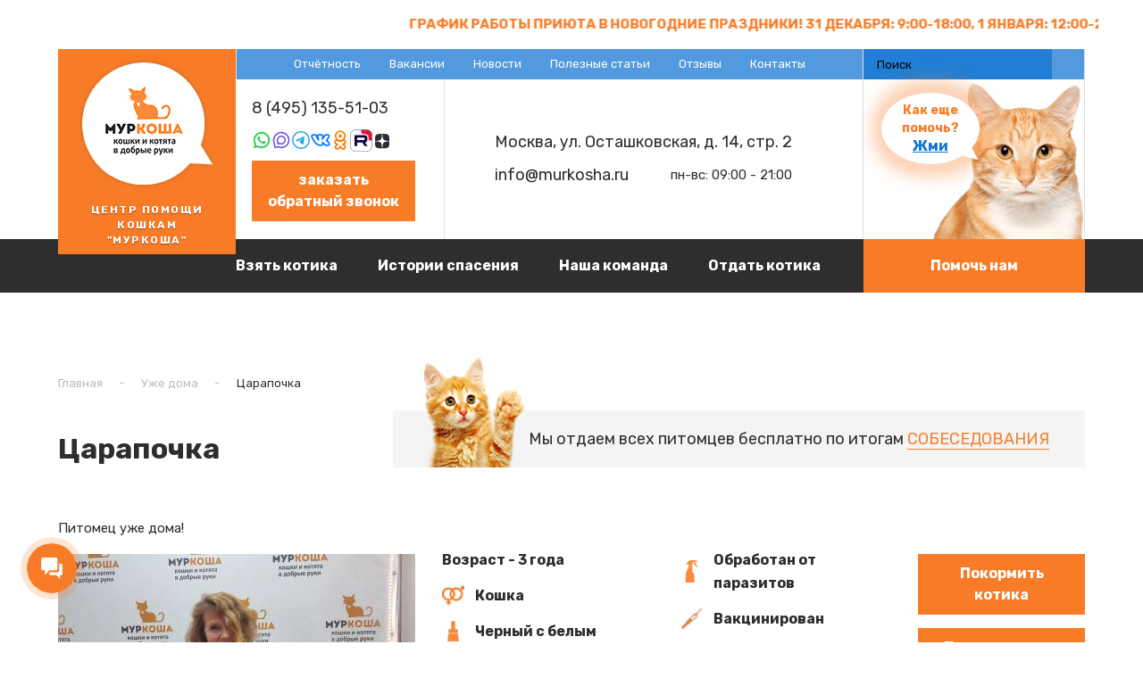

--- FILE ---
content_type: text/html; charset=UTF-8
request_url: https://murkosha.ru/kotyata/carapochka
body_size: 49246
content:

<!DOCTYPE html>
<html lang="ru" dir="ltr">
  <head>
    <meta charset="utf-8" />
<link rel="canonical" href="https://murkosha.ru/kotyata/carapochka" />
<link rel="image_src" href="https://murkosha.ru/image.jpg" />
<meta name="description" content="Гладкошерстный Кошка Царапочка  - цвет Черный с белым, возраст	3 года, чипированный, забрать бесплатно котенка в приюте Муркоша 8 (495) 135-51-03" />
<meta name="Generator" content="Drupal 8 (https://www.drupal.org); Commerce 2" />
<meta name="MobileOptimized" content="width" />
<meta name="HandheldFriendly" content="true" />
<meta name="viewport" content="width=device-width" />
<link rel="shortcut icon" href="/sites/default/files/murkosha_0.png" type="image/png" />
<link rel="revision" href="https://murkosha.ru/kotyata/carapochka" />

    <meta http-equiv="x-ua-compatible" content="ie=edge">
    <title>Кошка Царапочка  - Приют для кошек &quot;Муркоша&quot;</title>
    <style type="text/css">
    		
    		.header {
    position: relative;
    flex-shrink: 0;
    background-color: #fff;
    z-index: 5;
}

.header-line {
    border-bottom: 1px solid #D8E0E7;
}

.header-line--dark {
    background-color: #2E2E2E;
}

.header-line--dark .header-col {
    border: none;
}
.page-content {
    flex-grow: 1;
}
.promo {
    color: #fff;
    padding-top: 150px;
    padding-bottom: 100px;
    background-color: #1074D0;
    background-repeat: no-repeat;
    background-size: contain;
}
.container {
    max-width: 1180px;
}
.footer {
    flex-shrink: 0;
    background-color: #fff;
    border-top: 1px solid #D8E0E7;
}
.broadcast-title {
    position: relative;
    margin-bottom: 60px;
    z-index: 1;
}
.broadcast__content {
    max-width: 950px;
    margin: 0 auto;
}
.header-row--offset {
    margin-left: 185px;
}
@media (min-width: 992px)
.header-col--address, .header-col--contacts {
    min-height: 118px;
}
    </style>
    <link rel="stylesheet" media="all" href="/core/assets/vendor/normalize-css/normalize.css?t7ddz7" />
<link rel="stylesheet" media="all" href="/core/misc/normalize-fixes.css?t7ddz7" />
<link rel="stylesheet" media="all" href="/core/themes/stable/css/system/components/ajax-progress.module.css?t7ddz7" />
<link rel="stylesheet" media="all" href="/core/themes/stable/css/system/components/align.module.css?t7ddz7" />
<link rel="stylesheet" media="all" href="/core/themes/stable/css/system/components/autocomplete-loading.module.css?t7ddz7" />
<link rel="stylesheet" media="all" href="/core/themes/stable/css/system/components/fieldgroup.module.css?t7ddz7" />
<link rel="stylesheet" media="all" href="/core/themes/stable/css/system/components/container-inline.module.css?t7ddz7" />
<link rel="stylesheet" media="all" href="/core/themes/stable/css/system/components/clearfix.module.css?t7ddz7" />
<link rel="stylesheet" media="all" href="/core/themes/stable/css/system/components/details.module.css?t7ddz7" />
<link rel="stylesheet" media="all" href="/core/themes/stable/css/system/components/hidden.module.css?t7ddz7" />
<link rel="stylesheet" media="all" href="/core/themes/stable/css/system/components/item-list.module.css?t7ddz7" />
<link rel="stylesheet" media="all" href="/core/themes/stable/css/system/components/js.module.css?t7ddz7" />
<link rel="stylesheet" media="all" href="/core/themes/stable/css/system/components/nowrap.module.css?t7ddz7" />
<link rel="stylesheet" media="all" href="/core/themes/stable/css/system/components/position-container.module.css?t7ddz7" />
<link rel="stylesheet" media="all" href="/core/themes/stable/css/system/components/progress.module.css?t7ddz7" />
<link rel="stylesheet" media="all" href="/core/themes/stable/css/system/components/reset-appearance.module.css?t7ddz7" />
<link rel="stylesheet" media="all" href="/core/themes/stable/css/system/components/resize.module.css?t7ddz7" />
<link rel="stylesheet" media="all" href="/core/themes/stable/css/system/components/sticky-header.module.css?t7ddz7" />
<link rel="stylesheet" media="all" href="/core/themes/stable/css/system/components/system-status-counter.css?t7ddz7" />
<link rel="stylesheet" media="all" href="/core/themes/stable/css/system/components/system-status-report-counters.css?t7ddz7" />
<link rel="stylesheet" media="all" href="/core/themes/stable/css/system/components/system-status-report-general-info.css?t7ddz7" />
<link rel="stylesheet" media="all" href="/core/themes/stable/css/system/components/tabledrag.module.css?t7ddz7" />
<link rel="stylesheet" media="all" href="/core/themes/stable/css/system/components/tablesort.module.css?t7ddz7" />
<link rel="stylesheet" media="all" href="/core/themes/stable/css/system/components/tree-child.module.css?t7ddz7" />
<link rel="stylesheet" media="all" href="/libraries/colorbox/example3/colorbox.css?t7ddz7" />
<link rel="stylesheet" media="all" href="/modules/contrib/syncart/assets/css/cart.css?t7ddz7" />
<link rel="stylesheet" media="all" href="/themes/contrib/bootbase/bootstrap4/css/bootstrap.css?t7ddz7" />
<link rel="stylesheet" media="all" href="/themes/contrib/bootbase/fontawesome/css/all.min.css?t7ddz7" />
<link rel="stylesheet" media="print" href="/themes/contrib/bootbase/css/layout/print.css?t7ddz7" />
<link rel="stylesheet" media="all" href="/core/themes/classy/css/components/action-links.css?t7ddz7" />
<link rel="stylesheet" media="all" href="/core/themes/classy/css/components/breadcrumb.css?t7ddz7" />
<link rel="stylesheet" media="all" href="/core/themes/classy/css/components/button.css?t7ddz7" />
<link rel="stylesheet" media="all" href="/core/themes/classy/css/components/collapse-processed.css?t7ddz7" />
<link rel="stylesheet" media="all" href="/core/themes/classy/css/components/container-inline.css?t7ddz7" />
<link rel="stylesheet" media="all" href="/core/themes/classy/css/components/details.css?t7ddz7" />
<link rel="stylesheet" media="all" href="/core/themes/classy/css/components/exposed-filters.css?t7ddz7" />
<link rel="stylesheet" media="all" href="/core/themes/classy/css/components/field.css?t7ddz7" />
<link rel="stylesheet" media="all" href="/core/themes/classy/css/components/form.css?t7ddz7" />
<link rel="stylesheet" media="all" href="/core/themes/classy/css/components/icons.css?t7ddz7" />
<link rel="stylesheet" media="all" href="/core/themes/classy/css/components/inline-form.css?t7ddz7" />
<link rel="stylesheet" media="all" href="/core/themes/classy/css/components/item-list.css?t7ddz7" />
<link rel="stylesheet" media="all" href="/core/themes/classy/css/components/link.css?t7ddz7" />
<link rel="stylesheet" media="all" href="/core/themes/classy/css/components/links.css?t7ddz7" />
<link rel="stylesheet" media="all" href="/core/themes/classy/css/components/menu.css?t7ddz7" />
<link rel="stylesheet" media="all" href="/core/themes/classy/css/components/more-link.css?t7ddz7" />
<link rel="stylesheet" media="all" href="/core/themes/classy/css/components/tabledrag.css?t7ddz7" />
<link rel="stylesheet" media="all" href="/core/themes/classy/css/components/tableselect.css?t7ddz7" />
<link rel="stylesheet" media="all" href="/core/themes/classy/css/components/tablesort.css?t7ddz7" />
<link rel="stylesheet" media="all" href="/core/themes/classy/css/components/tabs.css?t7ddz7" />
<link rel="stylesheet" media="all" href="/core/themes/classy/css/components/textarea.css?t7ddz7" />
<link rel="stylesheet" media="all" href="/core/themes/classy/css/components/ui-dialog.css?t7ddz7" />
<link rel="stylesheet" media="all" href="/core/themes/classy/css/components/messages.css?t7ddz7" />
<link rel="stylesheet" media="all" href="/core/themes/classy/css/components/node.css?t7ddz7" />
<link rel="stylesheet" media="all" href="/themes/contrib/bootbase/js/flickity/flickity.min.css?t7ddz7" />
<link rel="stylesheet" media="all" href="/themes/adaptive/css/index.css?t7ddz7" />

    
<!--[if lte IE 8]>
<script src="/core/assets/vendor/html5shiv/html5shiv.min.js?v=3.7.3"></script>
<![endif]-->


      
<script type="text/javascript">
var __cs = __cs || [];
__cs.push(["setCsAccount", "NfQiydvKgox_KwvOOwOxLZkdMs6kXsHK"]);
</script>
<script type="text/javascript" async src="https://app.comagic.ru/static/cs.min.js"></script>
<script>
    setTimeout(function() {
        (function(w, d, u) {
            var s = d.createElement('script');
            s.async = true;
            s.src = u + '?' + (Date.now() / 180000 | 0);
            var h = d.getElementsByTagName('script')[0];
            h.parentNode.insertBefore(s, h);
        })(window, document, 'https://cdn-ru.bitrix24.ru/b10869200/crm/form/loader_17.js');
    }, 3000);

    setTimeout(function() {
        (function(w, d, u) {
            var s = d.createElement('script');
            s.async = true;
            s.src = u + '?' + (Date.now() / 60000 | 0);
            var h = d.getElementsByTagName('script')[0];
            h.parentNode.insertBefore(s, h);
        })(window, document, 'https://cdn-ru.bitrix24.ru/b10869200/crm/site_button/loader_5_o1k0pi.js');
    }, 3000);
</script>
<!-- Yandex.Metrika counter -->
<script type="text/javascript" >
   (function(m,e,t,r,i,k,a){m[i]=m[i]||function(){(m[i].a=m[i].a||[]).push(arguments)};
   m[i].l=1*new Date();
   for (var j = 0; j < document.scripts.length; j++) {if (document.scripts[j].src === r) { return; }}
   k=e.createElement(t),a=e.getElementsByTagName(t)[0],k.async=1,k.src=r,a.parentNode.insertBefore(k,a)})
   (window, document, "script", "https://mc.yandex.ru/metrika/tag.js", "ym");

   ym(27170918, "init", {
        clickmap:true,
        trackLinks:true,
        accurateTrackBounce:true,
        webvisor:true,
        trackHash:true,
        ecommerce:"dataLayer"
   });
</script>
<noscript><div><img src="https://mc.yandex.ru/watch/27170918" style="position:absolute; left:-9999px;" alt="" /></div></noscript>
<!-- /Yandex.Metrika counter -->

  </head>
  <body class="page-node-view not-front page-node-29778 path-node node--type-kotyata">
    
      <div class="dialog-off-canvas-main-canvas" data-off-canvas-main-canvas>
    <div class="page">

    <div class="marquee-container container">
    <p class="marquee">
       График работы приюта в новогодние праздники! 31 декабря: 9:00-18:00, 1 января: 12:00-21:00. Остальные дни в обычном режиме: 9:00-21:00.
    </p>
</div> 
<!-- <div class="marquee-container container ">
	<div id="scrollingText" class="text-mar">Приюту требуются сотрудники по уходу за котиками и фельдшеры!</div>
 
</div> -->

<header id="header" class="header">
  <div class="xs-hidden">
    <div class="header-line">
      <div class="container">
        <div class="header-row top_side">
          <div class="header-col header-col--logo">
            <div class="header-logo">
              <a href="/" class="header-logo__link">
                <img src="/themes/adaptive/images/icons/logo-min.png" alt="Лого" width="155" height="147" class="header-logo__image">
                <p class="header-logo__title">Центр помощи кошкам "Муркоша"</p>
              </a>
            </div>
          </div>
          <div class="header-col header-col--menu">
            <nav aria-labelledby="block-adaptive-menu-main-menu" id="block-adaptive-menu-main" class="block block-menu navigation menu--main menu">
            
  <h2 class="visually-hidden" id="block-adaptive-menu-main-menu">Основная навигация</h2>
  

        
              <ul class="nav nav-inline menu__list">
                          <li  class="menu__item nav-item">
        <a href="https://murkosha.ru/" class="nav-link menu__link ">
          Главная
        </a>
              </li>
                      <li  class="menu__item nav-item">
        <a href="/itogi-raboty" class="nav-link menu__link ">
          Отчётность
        </a>
              </li>
                      <li  class="menu__item nav-item">
        <a href="/vakansii" class="nav-link menu__link ">
          Вакансии
        </a>
              </li>
                      <li  class="menu__item nav-item">
        <a href="/novosti" class="nav-link menu__link ">
          Новости
        </a>
              </li>
                      <li  class="menu__item nav-item">
        <a href="/nashi-stati" class="nav-link menu__link ">
          Полезные статьи 
        </a>
              </li>
                      <li  class="menu__item nav-item">
        <a href="/otzyvy" class="nav-link menu__link ">
          Отзывы
        </a>
              </li>
                      <li  class="menu__item nav-item">
        <a href="/adress-i-telefon" class="nav-link menu__link ">
          Контакты
        </a>
              </li>
        </ul>
  


  </nav>

          </div>
          <div class="header-col header-col--search">
            <form class="header-search" action="/search" method="get">
              <input class="header-search__field" placeholder="Поиск" type="text" name="combine" required="required"/>
              <button type="submit" class="header-search__submit"></button>
            </form>
          </div>
          <div class="header-col header-col--btn  header-col--tablet">
            <div class="btn btn--main btn--cat new_line">Помочь нам</div>

          </div>
          <div class="header-col header-col--info">
            <div class="header-toggler" id="header-toggler-2" data-panel="header-info">
              <button type="button" name="button" class="header-contacts"></button>
            </div>
          </div>
        </div>
      </div>
    </div>
    <div class="header-line">
      <div class="container">
        <div class="header-row header-row--offset">
          <div class="header-col header-col--contacts">

            <div class="header-content">
              <a href="tel:84951355103" class="header-phone">8 (495) 135-51-03</a>
              <ul class="header-list">
                <li class="header-item">
                  <a href="https://api.whatsapp.com/send?phone=79255299515" class="header-link whatsapp" aria-label="whatsapp" target="_blank">
                    <svg width="22" height="22" viewbox="0 0 22 22" fill="none" xmlns="http://www.w3.org/2000/svg">
                      <path
                              d="M6.64851 16.9528L7.31218 17.3406C8.43138 17.9933 9.7043 18.336 10.9999 18.3333C12.4503 18.3333 13.8682 17.9033 15.0741 17.0975C16.2801 16.2917 17.22 15.1463 17.775 13.8064C18.3301 12.4664 18.4753 10.9919 18.1924 9.56935C17.9094 8.14682 17.211 6.84015 16.1854 5.81456C15.1598 4.78898 13.8531 4.09054 12.4306 3.80759C11.0081 3.52463 9.53358 3.66985 8.19359 4.22489C6.85359 4.77994 5.70828 5.71987 4.90249 6.92583C4.09669 8.13179 3.6666 9.54961 3.6666 11C3.6666 12.3163 4.01218 13.5786 4.66026 14.6887L5.0471 15.3523L4.44851 17.5533L6.64851 16.9528ZM1.83693 20.1667L3.07626 15.6127C2.25964 14.2128 1.8306 12.6207 1.83326 11C1.83326 5.93726 5.93718 1.83334 10.9999 1.83334C16.0627 1.83334 20.1666 5.93726 20.1666 11C20.1666 16.0628 16.0627 20.1667 10.9999 20.1667C9.37998 20.1693 7.78853 19.7406 6.3891 18.9246L1.83693 20.1667ZM7.69168 6.69901C7.81451 6.68984 7.93826 6.68984 8.0611 6.69534C8.1106 6.69901 8.1601 6.70451 8.2096 6.71001C8.35535 6.72651 8.51576 6.81543 8.56985 6.93826C8.84301 7.55793 9.10885 8.18218 9.36551 8.80826C9.42235 8.94759 9.38843 9.12634 9.28026 9.30051C9.20587 9.41828 9.1254 9.5321 9.03918 9.64151C8.9356 9.77443 8.71285 10.0183 8.71285 10.0183C8.71285 10.0183 8.6221 10.1264 8.65693 10.2612C8.66976 10.3125 8.71193 10.3868 8.75043 10.4491L8.80451 10.5362C9.03918 10.9276 9.35451 11.3245 9.73951 11.6985C9.84951 11.8048 9.95676 11.9139 10.0723 12.0157C10.5013 12.3943 10.9871 12.7032 11.5114 12.9323L11.516 12.9342C11.5939 12.9681 11.6333 12.9864 11.747 13.035C11.8038 13.0588 11.8625 13.0799 11.9221 13.0955C11.9837 13.1112 12.0485 13.1082 12.1084 13.087C12.1683 13.0658 12.2205 13.0273 12.2585 12.9763C12.9222 12.1724 12.9827 12.1202 12.9882 12.1202V12.122C13.0343 12.079 13.0891 12.0464 13.1488 12.0263C13.2086 12.0062 13.272 11.9992 13.3347 12.0056C13.3897 12.0093 13.4456 12.0193 13.4969 12.0423C13.9837 12.265 14.7803 12.6124 14.7803 12.6124L15.3138 12.8517C15.4036 12.8948 15.4852 12.9965 15.4879 13.0946C15.4916 13.156 15.4971 13.255 15.476 13.4365C15.4467 13.6739 15.3752 13.959 15.3037 14.1084C15.2547 14.2104 15.1897 14.3039 15.1112 14.3853C15.0187 14.4824 14.9174 14.5708 14.8087 14.6493C14.7711 14.6776 14.7329 14.7051 14.6941 14.7318C14.5801 14.8041 14.4629 14.8714 14.343 14.9334C14.107 15.0588 13.8463 15.1308 13.5794 15.1443C13.4098 15.1534 13.2403 15.1663 13.0698 15.1571C13.0624 15.1571 12.5491 15.0773 12.5491 15.0773C11.2458 14.7345 10.0405 14.0924 9.0291 13.2018C8.82193 13.0194 8.63035 12.8233 8.43418 12.628C7.61835 11.8168 7.00235 10.9413 6.62835 10.1145C6.43692 9.70869 6.33352 9.26696 6.32493 8.81834C6.32115 8.26179 6.50308 7.71987 6.84193 7.27834C6.90885 7.19218 6.9721 7.10234 7.08118 6.99876C7.1976 6.88876 7.27093 6.83009 7.35068 6.78976C7.45672 6.73662 7.57239 6.70544 7.69076 6.69809L7.69168 6.69901Z"
                              fill="#28D146"/>
                    </svg>
                  </a>
                </li>
                   <li class="header-item">
                  <a href="https://max.ru/catsforpeople" class="header-link max" aria-label="max" target="_blank">
                    <svg xmlns="http://www.w3.org/2000/svg" width="22" height="22" viewBox="0 0 3125 3125">
  <g transform="translate(0,3125) scale(0.1,-0.1)"
     fill="none" stroke="#604af2" stroke-linecap="round" stroke-linejoin="round">
    <path vector-effect="non-scaling-stroke" stroke-width="1.5" d="M15325 27553 c-1467 -69 -2725 -328 -4025 -828 -2365 -909 -4378
-2523 -5752 -4610 -994 -1509 -1622 -3236 -1832 -5035 -65 -549 -81 -854 -80
-1510 1 -1269 100 -2388 320 -3620 152 -851 356 -1713 779 -3280 427 -1586
577 -2479 615 -3665 11 -362 34 -474 132 -669 54 -108 89 -157 181 -253 204
-213 498 -338 897 -384 133 -15 531 -6 690 15 1114 152 2393 774 3115 1517 66
68 138 145 158 171 l38 46 157 -111 c1736 -1226 2862 -1577 5068 -1577 412 0
671 9 994 35 2450 199 4750 1146 6640 2735 443 373 956 882 1357 1348 974
1130 1747 2491 2222 3912 327 976 512 1921 587 3000 22 308 25 1183 6 1485
-74 1148 -260 2137 -594 3155 -273 832 -657 1672 -1104 2417 -1406 2342 -3544
4109 -6078 5022 -1103 398 -2225 619 -3456 681 -173 9 -875 11 -1035 3z"/>
    <path vector-effect="non-scaling-stroke" stroke-width="1.5" d="M15330 21714 c-25 -2 -110 -9 -190 -14 -1062 -79 -2114 -472 -2954
-1105 -1236 -930 -2088 -2352 -2440 -4070 -320 -1562 -257 -3651 160 -5338
249 -1006 565 -1612 870 -1669 270 -50 858 325 1584 1009 l94 90 126 -82 c665
-436 1466 -744 2270 -874 329 -54 458 -64 785 -64 397 -1 695 24 1065 88 999
174 1970 612 2765 1245 1181 943 1973 2278 2230 3760 102 595 107 1157 14
1795 -232 1590 -1116 3061 -2419 4027 -905 671 -1947 1070 -3090 1184 -154 15
-755 28 -870 18z"/>
  </g>
</svg>
                  </a>
                </li>

                <!-- <li class="header-item">
                  <a href="viber://pa?chatURI=murkosha" class="header-link" aria-label="Viber" target="_blank">
                    <svg width="22" height="22" xmlns="http://www.w3.org/2000/svg">
                      <path
                        class="stroke"
                        stroke-width="1.5"
                        stroke="#2E2E2E"
                        fill="#fff"
                        d="m6.04109,17.1641l0.0492,-0.2484l-0.0492,0.2484zm1.73131,2.3003l-0.00005,0l-0.96695,1.0019l0,-2.6803c0,-0.4233 -0.29735,-0.7817 -0.70309,-0.8679c-0.53351,-0.1218 -1.22457,-0.5403 -1.84532,-1.1406c-0.61947,-0.599 -1.05248,-1.2664 -1.18546,-1.7806c-0.56215,-2.6118 -0.56215,-5.25715 0,-7.86899c0.13298,-0.51421 0.56599,-1.18157 1.18546,-1.7806c0.61888,-0.59846 1.30764,-1.01626 1.84049,-1.13951c3.18742,-0.6104 6.41772,-0.61039 9.60432,0c0.5333,0.12326 1.2222,0.54109 1.841,1.13951c0.6195,0.59911 1.0523,1.2665 1.185,1.7806c0.5628,2.61191 0.5628,5.25729 -0.0001,7.86919c-0.1325,0.5139 -0.5654,1.1813 -1.1851,1.7804c-0.6189,0.5985 -1.3079,1.0163 -1.8407,1.1396c-1.8262,0.3496 -3.6658,0.4989 -5.5029,0.4475l-0.0005,0c-0.2474,-0.0068 -0.48726,0.0904 -0.66042,0.2699c-0.00009,0.0001 -0.00019,0.0002 -0.00029,0.0003l-0.98351,1.0193l-0.54389,0.5636l-0.17322,0.1795l-0.04796,0.0498l-0.01257,0.013l-0.00322,0.0033l-0.00081,0.0009l-0.00021,0.0002z"/>
                      <path
                        fill="#2E2E2E"
                        d="m15.3129,13.2957c-0.2443,0.5026 -0.5998,0.9207 -1.1126,1.1876c-0.1447,0.0754 -0.3176,0.0997 -0.481,0.1484c-0.1878,-0.0552 -0.3667,-0.0923 -0.5329,-0.1592c-1.7223,-0.6923 -3.30742,-1.5855 -4.56299,-2.9547c-0.714,-0.7786 -1.2729,-1.65756 -1.74525,-2.5878c-0.22401,-0.44115 -0.4128,-0.89958 -0.60523,-1.35502c-0.17552,-0.41532 0.08298,-0.8444 0.35512,-1.15733c0.25536,-0.29368 0.58395,-0.51844 0.93981,-0.68408c0.27775,-0.12929 0.55174,-0.05475 0.7546,0.17335c0.43853,0.49316 0.84134,1.01154 1.16753,1.58318c0.20057,0.35161 0.14554,0.7814 -0.21797,1.02068c-0.08835,0.05817 -0.16886,0.12643 -0.25117,0.19212c-0.07218,0.05757 -0.14011,0.11573 -0.18959,0.19368c-0.09044,0.14257 -0.09476,0.31084 -0.03652,0.4659c0.44828,1.19362 1.20387,2.12172 2.44386,2.62162c0.1984,0.08 0.3977,0.1732 0.6262,0.1473c0.3829,-0.0433 0.5068,-0.4501 0.7751,-0.6627c0.2622,-0.2077 0.5972,-0.2105 0.8797,-0.0373c0.2825,0.1732 0.5563,0.3592 0.8286,0.5471c0.2672,0.1845 0.5332,0.365 0.7797,0.5753c0.2368,0.2021 0.3184,0.4674 0.185,0.7419zm-2.2238,-3.88959c-0.1069,0.00186 -0.0649,-0.00017 -0.0242,-0.00131c-0.1723,-0.00586 -0.2661,-0.10413 -0.2846,-0.26391c-0.0135,-0.11675 -0.0241,-0.23504 -0.0529,-0.34862c-0.0566,-0.22368 -0.1793,-0.43099 -0.3735,-0.56805c-0.0917,-0.06474 -0.1956,-0.11197 -0.3044,-0.14233c-0.1383,-0.03868 -0.2818,-0.02804 -0.4198,-0.06079c-0.1498,-0.03551 -0.2326,-0.15309 -0.2091,-0.28926c0.0214,-0.12392 0.1458,-0.22064 0.2856,-0.21083c0.8734,0.06109 1.4976,0.49859 1.5867,1.49488c0.0063,0.0703 0.0137,0.14454 -0.0024,0.21179c-0.0262,0.10933 -0.1068,0.16624 -0.1883,0.17658c0.0067,0.00012 0.0054,0.00066 -0.0131,0.00185zm-0.5431,-2.27861c-0.268,-0.12715 -0.5578,-0.20617 -0.8516,-0.25327c-0.1284,-0.02057 -0.2582,-0.03306 -0.3872,-0.05046c-0.1563,-0.02104 -0.2397,-0.11758 -0.2324,-0.26684c0.0069,-0.13987 0.1124,-0.24048 0.2698,-0.23187c0.517,0.02845 1.0163,0.13671 1.476,0.37253c0.9347,0.47958 1.4686,1.23659 1.6244,2.24741c0.0071,0.04579 0.0184,0.09116 0.022,0.13713c0.0089,0.11345 0.0143,0.22709 0.0234,0.37671c-0.0037,0.02725 -0.0057,0.09133 -0.0221,0.15171c-0.0598,0.21914 -0.4027,0.24658 -0.4817,0.0254c-0.0234,-0.06563 -0.0269,-0.14029 -0.027,-0.21095c-0.0008,-0.46231 -0.1045,-0.92414 -0.3451,-1.32638c-0.2474,-0.41329 -0.6253,-0.76083 -1.0685,-0.97112zm2.8881,3.124c-0.1806,0.0021 -0.2618,-0.1443 -0.2735,-0.30124c-0.0232,-0.3106 -0.0393,-0.62257 -0.0835,-0.9306c-0.2332,-1.62598 -1.5714,-2.97118 -3.2418,-3.25984c-0.2513,-0.04346 -0.5086,-0.05488 -0.7632,-0.08076c-0.161,-0.01638 -0.3718,-0.02583 -0.4074,-0.21968c-0.0299,-0.16253 0.1116,-0.29195 0.2714,-0.30026c0.0434,-0.00227 0.0871,-0.00036 0.1307,-0.00018c2.1634,0.05876 0.132,0.00455 0.0058,0.0003c2.2502,0.06354 4.0976,1.51133 4.4939,3.66734c0.0675,0.36769 0.0916,0.74362 0.1216,1.1168c0.0126,0.15692 -0.0791,0.30602 -0.254,0.30812z"/>
                    </svg>
                  </a>
                </li> -->
                <li class="header-item">
                  <a href="https://t.me/murkosha" class="header-link" aria-label="telegram" target="_blank">
                    <svg width="22" height="22" viewbox="0 0 22 22" fill="none" xmlns="http://www.w3.org/2000/svg">
                      <path class="stroke" d="M20.25 11C20.25 16.1086 16.1086 20.25 11 20.25C5.89137 20.25 1.75 16.1086 1.75 11C1.75 5.89137 5.89137 1.75 11 1.75C16.1086 1.75 20.25 5.89137 20.25 11Z" stroke="#27a7e7" stroke-width="1.5"/>
                      <path
                              fill-rule="evenodd"
                              clip-rule="evenodd"
                              d="M5.68745 10.8744C8.3718 9.60433 10.1618 8.767 11.0574 8.36244C13.6146 7.20735 14.146 7.0067 14.4923 7.00007C14.5685 6.99861 14.7388 7.01911 14.8491 7.11633C14.9423 7.19842 14.9679 7.30932 14.9802 7.38715C14.9924 7.46498 15.0077 7.64228 14.9956 7.78081C14.857 9.36205 14.2574 13.1993 13.9523 14.9703C13.8232 15.7197 13.5691 15.971 13.323 15.9955C12.7883 16.049 12.3822 15.6118 11.8643 15.2431C11.0539 14.6661 10.5961 14.307 9.80939 13.744C8.90027 13.0934 9.48962 12.7358 10.0077 12.1514C10.1433 11.9984 12.4994 9.67113 12.545 9.46001C12.5507 9.4336 12.556 9.33518 12.5021 9.28321C12.4483 9.23124 12.3688 9.24901 12.3115 9.26314C12.2302 9.28318 10.9355 10.2125 8.42743 12.0511C8.05994 12.3252 7.72708 12.4587 7.42885 12.4517C7.10007 12.444 6.46764 12.2498 5.99749 12.0838C5.42083 11.8803 4.96251 11.7727 5.00242 11.4269C5.02321 11.2469 5.25155 11.0627 5.68745 10.8744Z"
                              fill="#27a7e7"/>
                    </svg>
                  </a>
                </li>
                <li class="header-item">
                  <a class="header-link" href="https://vk.com/catsforpeople" aria-label="Вконтакте" target="_blank">
                    <svg xmlns="http://www.w3.org/2000/svg" width="22" height="14">
                      <path
                              class="stroke"
                              stroke-width="1.7"
                              stroke="#0077ff"
                              d="m15.3942,2.17222l-0.0032,0.00707l-0.003,0.00667l0,0.00012l-0.0001,0.00014l0,0.00011l-0.0001,0.00009l-0.0013,0.00307l-0.007,0.01578c-0.0066,0.01464 -0.0168,0.03736 -0.0306,0.06741c-0.0277,0.06012 -0.0695,0.14944 -0.1243,0.26196c-0.1099,0.2254 -0.2712,0.54205 -0.4748,0.9026c-0.3608,0.63871 -0.8367,1.38323 -1.3766,2.00238l0,-2.76857c0,-0.27593 -0.0309,-0.70034 -0.3126,-1.04816c-0.3212,-0.39652 -0.7742,-0.47289 -1.1001,-0.47289l-3.0951,0c-0.70773,0 -1.35646,0.53606 -1.35646,1.27105c0,0.36453 0.15391,0.6302 0.27479,0.79572c0.05572,0.07628 0.11579,0.14628 0.15626,0.19343l0.00095,0.00111l0.00842,0.00981c0.04199,0.04892 0.07285,0.08486 0.10391,0.12432c0.09366,0.11901 0.21133,0.29026 0.2435,0.6962l0,1.87917c-0.10339,-0.134 -0.21263,-0.28511 -0.32604,-0.45261c-0.57053,-0.8427 -1.18596,-2.01034 -1.6407,-3.26124l-0.00519,-0.01428l-0.0057,-0.01409c-0.10548,-0.26074 -0.26317,-0.60421 -0.56488,-0.8604c-0.33906,-0.28791 -0.73494,-0.36819 -1.10939,-0.36819l-1.96958,0c-0.3841,0 -0.81871,0.0823 -1.14527,0.40409c-0.33438,0.32949 -0.38002,0.73668 -0.38002,0.97223c0,0.24791 0.07078,0.58664 0.17525,0.94661c0.11197,0.38583 0.28475,0.86975 0.53396,1.43333c0.49851,1.12734 1.30952,2.58847 2.57202,4.23813c1.76307,2.35741 4.29098,3.70561 6.68517,3.70561c0.6239,0 1.2013,-0.0535 1.6226,-0.3162c0.2504,-0.1561 0.4307,-0.3745 0.5326,-0.6364c0.0913,-0.2345 0.1016,-0.46 0.1016,-0.6079l0,-1.29751c0.2236,0.13221 0.559,0.37511 1.0512,0.81841c0.3163,0.296 0.5679,0.5524 0.7825,0.775c0.0392,0.0406 0.0781,0.0811 0.1166,0.1212c0.1655,0.1723 0.3241,0.3375 0.4686,0.4734c0.1823,0.1715 0.3935,0.347 0.6506,0.4741c0.2738,0.1353 0.5581,0.1959 0.8638,0.1959l1.9696,0c0.3726,0 0.879,-0.0808 1.2374,-0.4701c0.4062,-0.4414 0.3836,-1.0014 0.2453,-1.4218l-0.0033,-0.01l-0.0035,-0.0098c-0.1403,-0.3936 -0.4178,-0.7995 -0.7153,-1.17681c-0.3086,-0.39134 -0.696,-0.82184 -1.1213,-1.2728c-0.2533,-0.27904 -0.557,-0.55715 -0.798,-0.77779l-0.0275,-0.02521c-0.1298,-0.11887 -0.2382,-0.21847 -0.3259,-0.30429c-0.0235,-0.02308 -0.0441,-0.04369 -0.0619,-0.062l0.0262,-0.03557c0.0666,-0.09015 0.1628,-0.22056 0.2791,-0.38021c0.2322,-0.31887 0.546,-0.75624 0.8683,-1.22908c0.3211,-0.47093 0.6573,-0.98663 0.9315,-1.46045c0.2487,-0.43001 0.5007,-0.9154 0.5993,-1.32065c0.0873,-0.29209 0.1593,-0.78472 -0.1697,-1.21912c-0.336,-0.44363 -0.8648,-0.52432 -1.2421,-0.52432l-1.9696,0c-0.4003,0 -0.7639,0.10169 -1.0667,0.31864c-0.2947,0.21124 -0.463,0.48267 -0.5642,0.70358z"
                              fill="#fff"/>
                    </svg>
                  </a>
                </li>

                <li class="header-item">
                  <a class="header-link" href="https://ok.ru/murkosha" aria-label="Однокласники" target="_blank">
                    <svg width="22" height="22" viewbox="0 0 22 22" fill="none" xmlns="http://www.w3.org/2000/svg">
                      <path
                              class="stroke"
                              d="M11.0738 1.15c-2.9262 0-5.2988 2.3726-5.2988 5.2988 0 2.926 2.3726 5.2987 5.2988 5.2987 2.9261 0 5.2987-2.3726 5.2987-5.2988 0-2.926-2.3726-5.2987-5.2987-5.2987zm0 6.288a.9862.9862 0 01-.9894-.9892.9862.9862 0 01.9894-.9894.9862.9862 0 01.9893.9894c0 .547-.4449.9893-.9893.9893z"
                              stroke="#FF7700"
                              stroke-width="1.7"/>
                      <path
                              class="stroke"
                              d="M6.2846 17.4923c-.7863.8191-.768 2.1192.0545 2.9114.4052.3932.9211.5762 1.431.5762.5322 0 1.0798-.2033 1.4885-.6341h0l.0036-.0039 1.7753-1.8946 1.9851 1.9318c.8033.7983 2.1081.7968 2.9094-.0046.803-.8029.803-2.1112 0-2.9141l-.0028-.0029-1.6651-1.6492c1.018-.3965 1.6542-.8649 1.8203-1.0021.8831-.7144 1.0237-2.0041.3097-2.8912-.7076-.8791-1.984-1.0264-2.8716-.3318a2.4207 2.4207 0 01-.1438.0935 3.9024 3.9024 0 01-.4922.2487c-.4364.1849-1.076.3727-1.877.3727-.8024 0-1.4497-.1869-1.8928-.3719-.2215-.0925-.3896-.1836-.4974-.2482a2.035 2.035 0 01-.1162-.0745l-.0028-.0022c-.8938-.7194-2.1822-.5604-2.8912.3098h0l-.0032.0039c-.7151.8885-.573 2.1808.3137 2.8945l.0056.0044.0055.0043c.081.063.771.5944 1.9299 1.0273l-1.5755 1.6462a.0285.0285 0 01-.0005.0006z"
                              stroke="#FF7700"
                              stroke-width="1.7"/>
                      <mask id="test" maskunits="userSpaceOnUse" x="11.0093" y="11.1417" width="1" height="4" fill="#000">
                        <path fill="#fff" d="M11.0093 11.1417h1v4h-1z"/><path d="M11.0093 13.1417s.0063 0 0 0c0 0 .0063 0 0 0z"/>
                      </mask>
                      <path
                              class="stroke"
                              d="M11.0093 13.1417v1.7H11.0121v-3.4h-.0001-.0001H11.0116 11.0113h-.0001-.0001-.0002-.0001-.0001-.0001-.0001-.0002H11.01h-.0001-.0001-.0001-.0001H11.0093v3.4H11.0121v-3.4h-.0002-.0001-.0001-.0001-.0002-.0002-.0002-.0001-.0001-.0001-.0001-.0001-.0002-.0001-.0001-.0001-.0002-.0001-.0001-.0001-.0001-.0001v1.7zm0 0v1.7H11.0121v-3.4h-.0001-.0001H11.0116 11.0113h-.0001-.0001-.0002-.0001-.0001-.0001-.0001-.0002H11.01h-.0001-.0001-.0001-.0001H11.0093v3.4H11.0121v-3.4h-.0002-.0001-.0001-.0001-.0002-.0002-.0002-.0001-.0001-.0001-.0001-.0001-.0002-.0001-.0001-.0001-.0002-.0001-.0001-.0001-.0001-.0001v1.7z"
                              fill="#FF7700"
                              mask="url(#a)"/>
                    </svg>
                  </a>
                </li>
                <li class="header-item">
                  <a class="header-link" href="https://rutube.ru/channel/24285630/" aria-label="youtube" target="_blank">
                <svg width="25" height="25" viewBox="0 0 25 25" fill="none" xmlns="http://www.w3.org/2000/svg"><g clip-path="url(#clip0_12_17190)"><path d="M15.2336 12.0694H8.00642V9.20955H15.2336C15.6558 9.20955 15.9493 9.28314 16.0966 9.41163C16.2439 9.54013 16.3352 9.77846 16.3352 10.1266V11.1535C16.3352 11.5203 16.2439 11.7586 16.0966 11.8871C15.9493 12.0156 15.6558 12.0705 15.2336 12.0705V12.0694ZM15.7294 6.51331H4.94141V18.7436H8.00642V14.7646H13.6549L16.3352 18.7436H19.7674L16.8123 14.7459C17.9017 14.5845 18.391 14.2506 18.7944 13.7004C19.1979 13.1501 19.4002 12.2704 19.4002 11.0964V10.1793C19.4002 9.48302 19.3265 8.93279 19.1979 8.51105C19.0693 8.08932 18.8494 7.7225 18.5372 7.39302C18.2074 7.08111 17.8402 6.86146 17.3993 6.71429C16.9585 6.58579 16.4077 6.51221 15.7294 6.51221V6.51331Z" fill="#100943"></path><path d="M36.8183 0.396693C36.8183 7.15191 31.3421 12.6281 24.5869 12.6281C23.2135 12.6281 21.8929 12.4017 20.6605 11.9843C20.6869 11.6936 20.6985 11.3965 20.6985 11.0966V10.1795C20.6985 9.40085 20.6172 8.71448 20.4398 8.13279C20.2485 7.50551 19.9203 6.96566 19.4799 6.50089L19.4555 6.47509L19.4296 6.45067C18.9603 6.00685 18.4284 5.69001 17.8112 5.48396L17.7875 5.47603L17.7634 5.46903C17.1759 5.29778 16.4976 5.21512 15.7305 5.21512H14.4332V5.21622H13.3416C12.7069 3.73729 12.3555 2.10804 12.3555 0.396693C12.3555 -6.35853 17.8317 -11.8347 24.5869 -11.8347C31.3421 -11.8347 36.8183 -6.35853 36.8183 0.396693Z" fill="#ED143B"></path></g><rect x="0.30883" y="0.582268" width="24.0912" height="24.0912" rx="5.76463" stroke="#100943" stroke-width="0.371567"></rect><defs><clipPath id="clip0_12_17190"><rect x="0.123047" y="0.396484" width="24.4628" height="24.4628" rx="5.95041" fill="white"></rect></clipPath></defs></svg>
                </a>
                </li>
                <!-- <li class="header-item">
                  <a class="header-link" href="https://www.youtube.com/channel/UCqyIq9GxFDr4qksL346bVlQ " aria-label="youtube" target="_blank">
                    <svg width="22" height="22" viewbox="0 0 22 22" fill="none" xmlns="http://www.w3.org/2000/svg">
                      <path
                              d="M17.9723 6.41207C17.9027 6.13891 17.7047 5.93266 17.4782 5.86941C17.0777 5.75666 15.1252 5.49999 11.0002 5.49999C6.87516 5.49999 4.9245 5.75666 4.52025 5.86941C4.29658 5.93174 4.09858 6.13799 4.028 6.41207C3.92808 6.80074 3.66683 8.42966 3.66683 11C3.66683 13.5703 3.92808 15.1983 4.028 15.5888C4.09766 15.8611 4.29566 16.0673 4.52116 16.1297C4.9245 16.2433 6.87516 16.5 11.0002 16.5C15.1252 16.5 17.0767 16.2433 17.4801 16.1306C17.7037 16.0682 17.9017 15.862 17.9723 15.5879C18.0722 15.1992 18.3335 13.5667 18.3335 11C18.3335 8.43332 18.0722 6.80166 17.9723 6.41207ZM19.7479 5.95649C20.1668 7.58999 20.1668 11 20.1668 11C20.1668 11 20.1668 14.41 19.7479 16.0435C19.5151 16.9464 18.834 17.6568 17.9714 17.897C16.4048 18.3333 11.0002 18.3333 11.0002 18.3333C11.0002 18.3333 5.59825 18.3333 4.02891 17.897C3.16266 17.6532 2.4825 16.9437 2.25241 16.0435C1.8335 14.41 1.8335 11 1.8335 11C1.8335 11 1.8335 7.58999 2.25241 5.95649C2.48525 5.05357 3.16633 4.34316 4.02891 4.10299C5.59825 3.66666 11.0002 3.66666 11.0002 3.66666C11.0002 3.66666 16.4048 3.66666 17.9714 4.10299C18.8377 4.34682 19.5178 5.05632 19.7479 5.95649ZM9.16683 14.2083V7.79166L14.6668 11L9.16683 14.2083Z"
                              fill="#2E2E2E"/>
                    </svg>
                  </a>
                </li> -->
                <li class="header-item">
                  <a class="header-link" href="https://zen.yandex.ru/murkosha" aria-label="Yandex Zen" target="_blank">
                    <svg width="22" height="22" viewbox="-5 -7 38 38" fill="none" xmlns="http://www.w3.org/2000/svg">
                      <path fill="#2C3036" d="M16.7 16.7c-2.2 2.27-2.36 5.1-2.55 11.3 5.78 0 9.77-.02 11.83-2.02 2-2.06 2.02-6.24 2.02-11.83-6.2.2-9.03.35-11.3 2.55M0 14.15c0 5.59.02 9.77 2.02 11.83 2.06 2 6.05 2.02 11.83 2.02-.2-6.2-.35-9.03-2.55-11.3-2.27-2.2-5.1-2.36-11.3-2.55M13.85 0C8.08 0 4.08.02 2.02 2.02.02 4.08 0 8.26 0 13.85c6.2-.2 9.03-.35 11.3-2.55 2.2-2.27 2.36-5.1 2.55-11.3m2.85 11.3C14.5 9.03 14.34 6.2 14.15 0c5.78 0 9.77.02 11.83 2.02 2 2.06 2.02 6.24 2.02 11.83-6.2-.2-9.03-.35-11.3-2.55">
                      </path>
                      <path fill="#fff" d="M28 14.15v-.3c-6.2-.2-9.03-.35-11.3-2.55-2.2-2.27-2.36-5.1-2.55-11.3h-.3c-.2 6.2-.35 9.03-2.55 11.3-2.27 2.2-5.1 2.36-11.3 2.55v.3c6.2.2 9.03.35 11.3 2.55 2.2 2.27 2.36 5.1 2.55 11.3h.3c.2-6.2.35-9.03 2.55-11.3 2.27-2.2 5.1-2.36 11.3-2.55">
                      </path>
                    </svg>
                  </a>
                </li>


              </ul>
              <script data-b24-form="click/37/9b84pl" data-skip-moving="true">
                (function(w,d,u){
                  var s=d.createElement('script');s.async=true;s.src=u+'?'+(Date.now()/180000|0);
                  var h=d.getElementsByTagName('script')[0];h.parentNode.insertBefore(s,h);
                })(window,document,'https://cdn-ru.bitrix24.ru/b10869200/crm/form/loader_37.js');
              </script>
              <div  class="btn--main btn hder_btn">заказать <br/> обратный звонок</div>
            </div>
          </div>
          <div class="header-col header-col--address">
            <div class="header-content">
              <div class="header-text header-text--big">
                Москва, ул. Осташковская, д. 14, стр. 2
              </div>
              <div class="header-wrapper">
                <p class="header-text"><a href="mailto:info@murkosha.ru" class="header-mail">info@murkosha.ru</a></p>
                <p class="header-text">пн-вс: 09:00 - 21:00</p>
              </div>
            </div>
          </div>
          <div class="header-col header-col--contacts new_block">
            <a href="/kak-pomoch" class="sos_razdel_header">
              <div class="arrow-tri"></div>
              <div class="thought">Как еще помочь? <br /><span>Жми</span></div>

            </a>
            <div class="header-content">

              <ul class="header-list">

                <!-- <li class="header-item">
                  <a class="header-link" href="https://www.facebook.com/catsforpeople" aria-label="facebook" target="_blank">
                    <svg width="22" height="22" viewbox="0 0 22 22" fill="none" xmlns="http://www.w3.org/2000/svg">
                      <path
                        d="M12.8333 17.6667H17.4167V4.83333H4.58333V17.6667H11V13.0833H9.16667V11.25H11V9.73383C11 8.50825 11.1283 8.06367 11.3667 7.61542C11.6014 7.17192 11.9643 6.80938 12.408 6.575C12.7582 6.38708 13.1936 6.27433 13.9544 6.22575C14.256 6.2065 14.6465 6.23033 15.1259 6.29908V8.04075H14.6667C13.8261 8.04075 13.4787 8.08017 13.2715 8.19108C13.1479 8.25466 13.0472 8.3553 12.9837 8.47892C12.8737 8.68608 12.8333 8.89142 12.8333 9.73292V11.25H15.125L14.6667 13.0833H12.8333V17.6667ZM3.66667 3H18.3333C18.5764 3 18.8096 3.09658 18.9815 3.26849C19.1534 3.44039 19.25 3.67355 19.25 3.91667V18.5833C19.25 18.8264 19.1534 19.0596 18.9815 19.2315C18.8096 19.4034 18.5764 19.5 18.3333 19.5H3.66667C3.42355 19.5 3.19039 19.4034 3.01849 19.2315C2.84658 19.0596 2.75 18.8264 2.75 18.5833V3.91667C2.75 3.67355 2.84658 3.44039 3.01849 3.26849C3.19039 3.09658 3.42355 3 3.66667 3Z"
                        fill="#2E2E2E"/>
                    </svg>
                  </a>
                </li> -->
                <!-- <li class="header-item">
                  <a class="header-link" href="https://www.instagram.com/priyt_murkosha/" aria-label="Instagram" target="_blank">
                    <svg width="22" height="22" viewbox="0 0 22 22" fill="none" xmlns="http://www.w3.org/2000/svg">
                      <path
                        d="M11.0002 8.4165C10.2708 8.4165 9.57134 8.70623 9.05562 9.22195C8.53989 9.73768 8.25016 10.4372 8.25016 11.1665C8.25016 11.8958 8.53989 12.5953 9.05562 13.111C9.57134 13.6268 10.2708 13.9165 11.0002 13.9165C11.7295 13.9165 12.429 13.6268 12.9447 13.111C13.4604 12.5953 13.7502 11.8958 13.7502 11.1665C13.7502 10.4372 13.4604 9.73768 12.9447 9.22195C12.429 8.70623 11.7295 8.4165 11.0002 8.4165ZM11.0002 6.58317C12.2157 6.58317 13.3815 7.06605 14.2411 7.92559C15.1006 8.78513 15.5835 9.95092 15.5835 11.1665C15.5835 12.3821 15.1006 13.5479 14.2411 14.4074C13.3815 15.2669 12.2157 15.7498 11.0002 15.7498C9.78459 15.7498 8.6188 15.2669 7.75926 14.4074C6.89971 13.5479 6.41683 12.3821 6.41683 11.1665C6.41683 9.95092 6.89971 8.78513 7.75926 7.92559C8.6188 7.06605 9.78459 6.58317 11.0002 6.58317ZM16.9585 6.354C16.9585 6.65789 16.8378 6.94934 16.6229 7.16423C16.408 7.37911 16.1166 7.49983 15.8127 7.49983C15.5088 7.49983 15.2173 7.37911 15.0024 7.16423C14.7875 6.94934 14.6668 6.65789 14.6668 6.354C14.6668 6.05011 14.7875 5.75866 15.0024 5.54377C15.2173 5.32889 15.5088 5.20817 15.8127 5.20817C16.1166 5.20817 16.408 5.32889 16.6229 5.54377C16.8378 5.75866 16.9585 6.05011 16.9585 6.354ZM11.0002 3.83317C8.73233 3.83317 8.362 3.83958 7.30691 3.88633C6.58825 3.92025 6.10608 4.0165 5.65875 4.19067C5.26091 4.34467 4.974 4.52892 4.66875 4.83508C4.38184 5.11228 4.16124 5.4507 4.02341 5.82508C3.84925 6.27425 3.753 6.7555 3.72 7.47325C3.67233 8.48525 3.66683 8.83908 3.66683 11.1665C3.66683 13.4343 3.67325 13.8047 3.72 14.8597C3.75391 15.5775 3.85016 16.0606 4.02341 16.507C4.17925 16.9057 4.36258 17.1927 4.66691 17.497C4.97583 17.805 5.26275 17.9892 5.65691 18.1414C6.10975 18.3165 6.59191 18.4137 7.30691 18.4467C8.31891 18.4943 8.67275 18.4998 11.0002 18.4998C13.268 18.4998 13.6383 18.4934 14.6934 18.4467C15.4102 18.4127 15.8933 18.3165 16.3407 18.1432C16.7376 17.9883 17.0263 17.8041 17.3307 17.4997C17.6396 17.1908 17.8238 16.9039 17.976 16.5097C18.1502 16.0578 18.2473 15.5747 18.2803 14.8597C18.328 13.8477 18.3335 13.4939 18.3335 11.1665C18.3335 8.89867 18.3271 8.52833 18.2803 7.47325C18.2464 6.75642 18.1502 6.27242 17.976 5.82508C17.8378 5.45108 17.6176 5.1128 17.3316 4.83508C17.0545 4.54802 16.716 4.3274 16.3416 4.18975C15.8924 4.01558 15.4102 3.91933 14.6934 3.88633C13.6814 3.83867 13.3276 3.83317 11.0002 3.83317ZM11.0002 1.99983C13.4907 1.99983 13.8015 2.009 14.7787 2.05483C15.7549 2.10067 16.4195 2.25375 17.0043 2.48108C17.6093 2.71392 18.119 3.02925 18.6287 3.538C19.0948 3.99624 19.4555 4.55054 19.6856 5.16233C19.912 5.74625 20.066 6.41175 20.1118 7.388C20.1549 8.36517 20.1668 8.67592 20.1668 11.1665C20.1668 13.6571 20.1577 13.9678 20.1118 14.945C20.066 15.9212 19.912 16.5858 19.6856 17.1707C19.4561 17.7828 19.0954 18.3372 18.6287 18.795C18.1703 19.261 17.616 19.6216 17.0043 19.8519C16.4204 20.0783 15.7549 20.2323 14.7787 20.2782C13.8015 20.3212 13.4907 20.3332 11.0002 20.3332C8.50958 20.3332 8.19883 20.324 7.22166 20.2782C6.24541 20.2323 5.58083 20.0783 4.996 19.8519C4.38396 19.6223 3.82956 19.2615 3.37166 18.795C2.90545 18.3368 2.54477 17.7825 2.31475 17.1707C2.08741 16.5867 1.93433 15.9212 1.8885 14.945C1.84541 13.9678 1.8335 13.6571 1.8335 11.1665C1.8335 8.67592 1.84266 8.36517 1.8885 7.388C1.93433 6.41083 2.08741 5.74717 2.31475 5.16233C2.54413 4.55016 2.9049 3.99571 3.37166 3.538C3.82969 3.07163 4.38406 2.71092 4.996 2.48108C5.58083 2.25375 6.2445 2.10067 7.22166 2.05483C8.19883 2.01175 8.50958 1.99983 11.0002 1.99983Z"
                        fill="#2E2E2E"/>
                    </svg>
                  </a>
                </li> -->

              </ul>
            </div>
          </div>
          <div class="header-col header-col--btn header-col--mobile">
            <a class="btn btn--main btn--cat new_line">Помочь нам</a>
            <a href="/kak-pomoch" class="sos_razdel">Как еще помочь</a>
          </div>
          <div class="header-col header-col--togglers">
            <div class="header-toggler" id="header-toggler" data-panel="header-panel">
              <div class="header-toggler-item header-toggler-item--1"></div>
              <div class="header-toggler-item header-toggler-item--2"></div>
              <div class="header-toggler-item header-toggler-item--3"></div>
            </div>
          </div>
        </div>
      </div>
    </div>
    <div class="header-line header-line--dark">
      <div class="container">
        <div class="header-row header-row--offset">
          <div class="header-col header-col--menu">
            <nav role="navigation" aria-labelledby="block-header-menu-menu" id="block-header-menu" class="block block-menu navigation menu--header-menu">
            
  <h2 class="visually-hidden" id="block-header-menu-menu">Меню в шапке</h2>
  

        
              <ul class="header-menu">
    
                      <li  class="header-menu__item classic-menu-dropdown header-menu__dropdown">
        <a href="/pokazat-vsekh" class="header-menu__link">
          Взять котика
        </a>
                <button class="header-menu__trigger" type="button" name="button">
          <svg width="10" height="7" viewbox="0 0 10 7" fill="none" xmlns="http://www.w3.org/2000/svg">
            <path
              fill-rule="evenodd"
              clip-rule="evenodd"
              d="M2.53661 1.1394C2.33795 0.947593 2.01587 0.947593 1.81721 1.1394L1.14442 1.78898C0.945758 1.98079 0.945758 2.29177 1.14442 2.48358L3.60743 4.86163L3.60527 4.86371L4.63777 5.86059C4.73764 5.95702 4.86872 6.00497 4.99962 6.00444C5.13053 6.00497 5.2616 5.95702 5.36148 5.86059L6.39398 4.86371L6.39182 4.86163L8.85483 2.48358C9.05349 2.29177 9.05349 1.98079 8.85483 1.78898L8.18204 1.1394C7.98338 0.947593 7.66129 0.947593 7.46264 1.1394L4.99962 3.51745L2.53661 1.1394Z"
              fill="#64C4D0"/>
          </svg>
        </button>
        <div class="header-menu__wrapper" data-height="" data-toggle='1' >
                        <ul class="header-menu__sub" data-id="1">
    
                      <li  class="header-menu__item  header-menu__subitem">
        <a href="/laskovie-koshki-i-kotyata" class=" header-menu__sublink">
          Коты и кошки
        </a>
              </li>
                      <li  class="header-menu__item  header-menu__subitem">
        <a href="/kotyata" class=" header-menu__sublink">
          Котята
        </a>
              </li>
        </ul>
  
        </div>
              </li>
                      <li  class="header-menu__item classic-menu-dropdown header-menu__dropdown">
        <a href="/istorii-spaseniya" class="header-menu__link">
          Истории спасения
        </a>
              </li>
                      <li  class="header-menu__item classic-menu-dropdown header-menu__dropdown">
        <a href="/komanda-murkoshi" class="header-menu__link">
          Наша команда
        </a>
                <button class="header-menu__trigger" type="button" name="button">
          <svg width="10" height="7" viewbox="0 0 10 7" fill="none" xmlns="http://www.w3.org/2000/svg">
            <path
              fill-rule="evenodd"
              clip-rule="evenodd"
              d="M2.53661 1.1394C2.33795 0.947593 2.01587 0.947593 1.81721 1.1394L1.14442 1.78898C0.945758 1.98079 0.945758 2.29177 1.14442 2.48358L3.60743 4.86163L3.60527 4.86371L4.63777 5.86059C4.73764 5.95702 4.86872 6.00497 4.99962 6.00444C5.13053 6.00497 5.2616 5.95702 5.36148 5.86059L6.39398 4.86371L6.39182 4.86163L8.85483 2.48358C9.05349 2.29177 9.05349 1.98079 8.85483 1.78898L8.18204 1.1394C7.98338 0.947593 7.66129 0.947593 7.46264 1.1394L4.99962 3.51745L2.53661 1.1394Z"
              fill="#64C4D0"/>
          </svg>
        </button>
        <div class="header-menu__wrapper" data-height="" data-toggle='1' >
                        <ul class="header-menu__sub" data-id="1">
    
                      <li  class="header-menu__item  header-menu__subitem">
        <a href="/video" class=" header-menu__sublink">
          Видео 
        </a>
              </li>
                      <li  class="header-menu__item  header-menu__subitem">
        <a href="/kak-my-rabotaem" class=" header-menu__sublink">
          Как мы работаем
        </a>
              </li>
                      <li  class="header-menu__item  header-menu__subitem">
        <a href="/smi-o-nas" class=" header-menu__sublink">
          СМИ о нас
        </a>
              </li>
                      <li  class="header-menu__item  header-menu__subitem">
        <a href="/usloviya-i-oborudovanie" class=" header-menu__sublink">
          Условия и оборудование
        </a>
              </li>
        </ul>
  
        </div>
              </li>
                      <li  class="header-menu__item">
        <a href="/kak-eto-proiskhodit" class="header-menu__link">
          Отдать котика
        </a>
              </li>
        </ul>
  


  </nav>

          </div>
          <div class="header-col header-col--btn">
            <div class="btn btn--main btn--cat new_line">Помочь нам</div>
            <!-- <a href="/kak-pomoch" class="sos_razdel">Как еще помочь</a> -->
            <!--  <ul class="header-menu__sub">
               <li class="header-menu__subitem">
                 <a href="/kak-pomoch/edinorazovoe-pozhertvovanie" class="header-menu__sublink">Помочь финансово</a>
               </li>
               <li class="header-menu__subitem">
                 <a href="/vakansii" class="header-menu__sublink">Стать волонтером</a>
               </li>
               <li class="header-menu__subitem">
                 <a href="/#block-partner-form-block" class="header-menu__sublink">Стать партнером</a>
               </li>
             </ul> -->
          </div>
        </div>
      </div>
    </div>
    <div class="header-panel" id="myTarget">
      <!-- <div class="header-panel__close header-close" data-panel="header-panel">
        <button type="button" name="button" aria-label="Закрыть">
          <svg width="16" height="16" viewBox="0 0 16 16" fill="none" xmlns="http://www.w3.org/2000/svg">
            <rect x="0.883789" width="19.9927" height="1.24955" transform="rotate(45 0.883789 0)" fill="#fff"/>
            <rect x="15.0215" y="0.883545" width="19.9927" height="1.24955" transform="rotate(135 15.0215 0.883545)" fill="#fff"/>
          </svg>
        </button>
      </div> -->
      <div class="header-panel__wrapper test">
        <nav aria-labelledby="block-adaptive-menu-main--2-menu" id="block-adaptive-menu-main--2" class="block block-menu navigation menu--main menu">
            
  <h2 class="visually-hidden" id="block-adaptive-menu-main--2-menu">Основная навигация</h2>
  

        
              <ul class="nav nav-inline menu__list">
                          <li  class="menu__item nav-item">
        <a href="https://murkosha.ru/" class="nav-link menu__link ">
          Главная
        </a>
              </li>
                      <li  class="menu__item nav-item">
        <a href="/itogi-raboty" class="nav-link menu__link ">
          Отчётность
        </a>
              </li>
                      <li  class="menu__item nav-item">
        <a href="/vakansii" class="nav-link menu__link ">
          Вакансии
        </a>
              </li>
                      <li  class="menu__item nav-item">
        <a href="/novosti" class="nav-link menu__link ">
          Новости
        </a>
              </li>
                      <li  class="menu__item nav-item">
        <a href="/nashi-stati" class="nav-link menu__link ">
          Полезные статьи 
        </a>
              </li>
                      <li  class="menu__item nav-item">
        <a href="/otzyvy" class="nav-link menu__link ">
          Отзывы
        </a>
              </li>
                      <li  class="menu__item nav-item">
        <a href="/adress-i-telefon" class="nav-link menu__link ">
          Контакты
        </a>
              </li>
        </ul>
  


  </nav>
 
        <nav role="navigation" aria-labelledby="block-header-menu--2-menu" id="block-header-menu--2" class="block block-menu navigation menu--header-menu">
            
  <h2 class="visually-hidden" id="block-header-menu--2-menu">Меню в шапке</h2>
  

        
              <ul class="header-menu">
    
                      <li  class="header-menu__item classic-menu-dropdown header-menu__dropdown">
        <a href="/pokazat-vsekh" class="header-menu__link">
          Взять котика
        </a>
                <button class="header-menu__trigger" type="button" name="button">
          <svg width="10" height="7" viewbox="0 0 10 7" fill="none" xmlns="http://www.w3.org/2000/svg">
            <path
              fill-rule="evenodd"
              clip-rule="evenodd"
              d="M2.53661 1.1394C2.33795 0.947593 2.01587 0.947593 1.81721 1.1394L1.14442 1.78898C0.945758 1.98079 0.945758 2.29177 1.14442 2.48358L3.60743 4.86163L3.60527 4.86371L4.63777 5.86059C4.73764 5.95702 4.86872 6.00497 4.99962 6.00444C5.13053 6.00497 5.2616 5.95702 5.36148 5.86059L6.39398 4.86371L6.39182 4.86163L8.85483 2.48358C9.05349 2.29177 9.05349 1.98079 8.85483 1.78898L8.18204 1.1394C7.98338 0.947593 7.66129 0.947593 7.46264 1.1394L4.99962 3.51745L2.53661 1.1394Z"
              fill="#64C4D0"/>
          </svg>
        </button>
        <div class="header-menu__wrapper" data-height="" data-toggle='1' >
                        <ul class="header-menu__sub" data-id="1">
    
                      <li  class="header-menu__item  header-menu__subitem">
        <a href="/laskovie-koshki-i-kotyata" class=" header-menu__sublink">
          Коты и кошки
        </a>
              </li>
                      <li  class="header-menu__item  header-menu__subitem">
        <a href="/kotyata" class=" header-menu__sublink">
          Котята
        </a>
              </li>
        </ul>
  
        </div>
              </li>
                      <li  class="header-menu__item classic-menu-dropdown header-menu__dropdown">
        <a href="/istorii-spaseniya" class="header-menu__link">
          Истории спасения
        </a>
              </li>
                      <li  class="header-menu__item classic-menu-dropdown header-menu__dropdown">
        <a href="/komanda-murkoshi" class="header-menu__link">
          Наша команда
        </a>
                <button class="header-menu__trigger" type="button" name="button">
          <svg width="10" height="7" viewbox="0 0 10 7" fill="none" xmlns="http://www.w3.org/2000/svg">
            <path
              fill-rule="evenodd"
              clip-rule="evenodd"
              d="M2.53661 1.1394C2.33795 0.947593 2.01587 0.947593 1.81721 1.1394L1.14442 1.78898C0.945758 1.98079 0.945758 2.29177 1.14442 2.48358L3.60743 4.86163L3.60527 4.86371L4.63777 5.86059C4.73764 5.95702 4.86872 6.00497 4.99962 6.00444C5.13053 6.00497 5.2616 5.95702 5.36148 5.86059L6.39398 4.86371L6.39182 4.86163L8.85483 2.48358C9.05349 2.29177 9.05349 1.98079 8.85483 1.78898L8.18204 1.1394C7.98338 0.947593 7.66129 0.947593 7.46264 1.1394L4.99962 3.51745L2.53661 1.1394Z"
              fill="#64C4D0"/>
          </svg>
        </button>
        <div class="header-menu__wrapper" data-height="" data-toggle='1' >
                        <ul class="header-menu__sub" data-id="1">
    
                      <li  class="header-menu__item  header-menu__subitem">
        <a href="/video" class=" header-menu__sublink">
          Видео 
        </a>
              </li>
                      <li  class="header-menu__item  header-menu__subitem">
        <a href="/kak-my-rabotaem" class=" header-menu__sublink">
          Как мы работаем
        </a>
              </li>
                      <li  class="header-menu__item  header-menu__subitem">
        <a href="/smi-o-nas" class=" header-menu__sublink">
          СМИ о нас
        </a>
              </li>
                      <li  class="header-menu__item  header-menu__subitem">
        <a href="/usloviya-i-oborudovanie" class=" header-menu__sublink">
          Условия и оборудование
        </a>
              </li>
        </ul>
  
        </div>
              </li>
                      <li  class="header-menu__item">
        <a href="/kak-eto-proiskhodit" class="header-menu__link">
          Отдать котика
        </a>
              </li>
        </ul>
  


  </nav>

      </div>
    </div>
    <div class="header-info">
      <div class="header-info__close header-close" data-panel="header-info">
        <button type="button" name="button" aria-label="Закрыть">
          <svg width="16" height="16" viewBox="0 0 16 16" fill="none" xmlns="http://www.w3.org/2000/svg">
            <rect x="0.883789" width="19.9927" height="1.24955" transform="rotate(45 0.883789 0)" fill="#fff"/>
            <rect x="15.0215" y="0.883545" width="19.9927" height="1.24955" transform="rotate(135 15.0215 0.883545)" fill="#fff"/>
          </svg>
        </button>
      </div>
      <div class="header-info__wrapper">

        <div class="header-content">
          <a href="tel:84951355103" class="header-phone">8 (495) 135-51-03</a>
          <ul class="header-list">
            <li class="header-item">
              <a href="https://api.whatsapp.com/send?phone=79255299515" target="_blank">
                <svg width="22" height="22" viewbox="0 0 22 22" fill="none" xmlns="http://www.w3.org/2000/svg">
                  <path
                          d="M6.64851 16.9528L7.31218 17.3406C8.43138 17.9933 9.7043 18.336 10.9999 18.3333C12.4503 18.3333 13.8682 17.9033 15.0741 17.0975C16.2801 16.2917 17.22 15.1463 17.775 13.8064C18.3301 12.4664 18.4753 10.9919 18.1924 9.56935C17.9094 8.14682 17.211 6.84015 16.1854 5.81456C15.1598 4.78898 13.8531 4.09054 12.4306 3.80759C11.0081 3.52463 9.53358 3.66985 8.19359 4.22489C6.85359 4.77994 5.70828 5.71987 4.90249 6.92583C4.09669 8.13179 3.6666 9.54961 3.6666 11C3.6666 12.3163 4.01218 13.5786 4.66026 14.6887L5.0471 15.3523L4.44851 17.5533L6.64851 16.9528ZM1.83693 20.1667L3.07626 15.6127C2.25964 14.2128 1.8306 12.6207 1.83326 11C1.83326 5.93726 5.93718 1.83334 10.9999 1.83334C16.0627 1.83334 20.1666 5.93726 20.1666 11C20.1666 16.0628 16.0627 20.1667 10.9999 20.1667C9.37998 20.1693 7.78853 19.7406 6.3891 18.9246L1.83693 20.1667ZM7.69168 6.69901C7.81451 6.68984 7.93826 6.68984 8.0611 6.69534C8.1106 6.69901 8.1601 6.70451 8.2096 6.71001C8.35535 6.72651 8.51576 6.81543 8.56985 6.93826C8.84301 7.55793 9.10885 8.18218 9.36551 8.80826C9.42235 8.94759 9.38843 9.12634 9.28026 9.30051C9.20587 9.41828 9.1254 9.5321 9.03918 9.64151C8.9356 9.77443 8.71285 10.0183 8.71285 10.0183C8.71285 10.0183 8.6221 10.1264 8.65693 10.2612C8.66976 10.3125 8.71193 10.3868 8.75043 10.4491L8.80451 10.5362C9.03918 10.9276 9.35451 11.3245 9.73951 11.6985C9.84951 11.8048 9.95676 11.9139 10.0723 12.0157C10.5013 12.3943 10.9871 12.7032 11.5114 12.9323L11.516 12.9342C11.5939 12.9681 11.6333 12.9864 11.747 13.035C11.8038 13.0588 11.8625 13.0799 11.9221 13.0955C11.9837 13.1112 12.0485 13.1082 12.1084 13.087C12.1683 13.0658 12.2205 13.0273 12.2585 12.9763C12.9222 12.1724 12.9827 12.1202 12.9882 12.1202V12.122C13.0343 12.079 13.0891 12.0464 13.1488 12.0263C13.2086 12.0062 13.272 11.9992 13.3347 12.0056C13.3897 12.0093 13.4456 12.0193 13.4969 12.0423C13.9837 12.265 14.7803 12.6124 14.7803 12.6124L15.3138 12.8517C15.4036 12.8948 15.4852 12.9965 15.4879 13.0946C15.4916 13.156 15.4971 13.255 15.476 13.4365C15.4467 13.6739 15.3752 13.959 15.3037 14.1084C15.2547 14.2104 15.1897 14.3039 15.1112 14.3853C15.0187 14.4824 14.9174 14.5708 14.8087 14.6493C14.7711 14.6776 14.7329 14.7051 14.6941 14.7318C14.5801 14.8041 14.4629 14.8714 14.343 14.9334C14.107 15.0588 13.8463 15.1308 13.5794 15.1443C13.4098 15.1534 13.2403 15.1663 13.0698 15.1571C13.0624 15.1571 12.5491 15.0773 12.5491 15.0773C11.2458 14.7345 10.0405 14.0924 9.0291 13.2018C8.82193 13.0194 8.63035 12.8233 8.43418 12.628C7.61835 11.8168 7.00235 10.9413 6.62835 10.1145C6.43692 9.70869 6.33352 9.26696 6.32493 8.81834C6.32115 8.26179 6.50308 7.71987 6.84193 7.27834C6.90885 7.19218 6.9721 7.10234 7.08118 6.99876C7.1976 6.88876 7.27093 6.83009 7.35068 6.78976C7.45672 6.73662 7.57239 6.70544 7.69076 6.69809L7.69168 6.69901Z"
                          fill="#2E2E2E"/>
                </svg>
              </a>
            </li>
            <li class="header-item">
              <a href="viber://pa?chatURI=murkosha" target="_blank">
                <svg width="22" height="22" viewBox="0 0 22 22" xmlns="http://www.w3.org/2000/svg">
                  <path
                          stroke-width="1.5"
                          stroke="#2E2E2E"
                          fill="#fff"
                          d="m6.04109,17.1641l0.0492,-0.2484l-0.0492,0.2484zm1.73131,2.3003l-0.00005,0l-0.96695,1.0019l0,-2.6803c0,-0.4233 -0.29735,-0.7817 -0.70309,-0.8679c-0.53351,-0.1218 -1.22457,-0.5403 -1.84532,-1.1406c-0.61947,-0.599 -1.05248,-1.2664 -1.18546,-1.7806c-0.56215,-2.6118 -0.56215,-5.25715 0,-7.86899c0.13298,-0.51421 0.56599,-1.18157 1.18546,-1.7806c0.61888,-0.59846 1.30764,-1.01626 1.84049,-1.13951c3.18742,-0.6104 6.41772,-0.61039 9.60432,0c0.5333,0.12326 1.2222,0.54109 1.841,1.13951c0.6195,0.59911 1.0523,1.2665 1.185,1.7806c0.5628,2.61191 0.5628,5.25729 -0.0001,7.86919c-0.1325,0.5139 -0.5654,1.1813 -1.1851,1.7804c-0.6189,0.5985 -1.3079,1.0163 -1.8407,1.1396c-1.8262,0.3496 -3.6658,0.4989 -5.5029,0.4475l-0.0005,0c-0.2474,-0.0068 -0.48726,0.0904 -0.66042,0.2699c-0.00009,0.0001 -0.00019,0.0002 -0.00029,0.0003l-0.98351,1.0193l-0.54389,0.5636l-0.17322,0.1795l-0.04796,0.0498l-0.01257,0.013l-0.00322,0.0033l-0.00081,0.0009l-0.00021,0.0002z"/>
                  <path
                          fill="#2E2E2E"
                          d="m15.3129,13.2957c-0.2443,0.5026 -0.5998,0.9207 -1.1126,1.1876c-0.1447,0.0754 -0.3176,0.0997 -0.481,0.1484c-0.1878,-0.0552 -0.3667,-0.0923 -0.5329,-0.1592c-1.7223,-0.6923 -3.30742,-1.5855 -4.56299,-2.9547c-0.714,-0.7786 -1.2729,-1.65756 -1.74525,-2.5878c-0.22401,-0.44115 -0.4128,-0.89958 -0.60523,-1.35502c-0.17552,-0.41532 0.08298,-0.8444 0.35512,-1.15733c0.25536,-0.29368 0.58395,-0.51844 0.93981,-0.68408c0.27775,-0.12929 0.55174,-0.05475 0.7546,0.17335c0.43853,0.49316 0.84134,1.01154 1.16753,1.58318c0.20057,0.35161 0.14554,0.7814 -0.21797,1.02068c-0.08835,0.05817 -0.16886,0.12643 -0.25117,0.19212c-0.07218,0.05757 -0.14011,0.11573 -0.18959,0.19368c-0.09044,0.14257 -0.09476,0.31084 -0.03652,0.4659c0.44828,1.19362 1.20387,2.12172 2.44386,2.62162c0.1984,0.08 0.3977,0.1732 0.6262,0.1473c0.3829,-0.0433 0.5068,-0.4501 0.7751,-0.6627c0.2622,-0.2077 0.5972,-0.2105 0.8797,-0.0373c0.2825,0.1732 0.5563,0.3592 0.8286,0.5471c0.2672,0.1845 0.5332,0.365 0.7797,0.5753c0.2368,0.2021 0.3184,0.4674 0.185,0.7419zm-2.2238,-3.88959c-0.1069,0.00186 -0.0649,-0.00017 -0.0242,-0.00131c-0.1723,-0.00586 -0.2661,-0.10413 -0.2846,-0.26391c-0.0135,-0.11675 -0.0241,-0.23504 -0.0529,-0.34862c-0.0566,-0.22368 -0.1793,-0.43099 -0.3735,-0.56805c-0.0917,-0.06474 -0.1956,-0.11197 -0.3044,-0.14233c-0.1383,-0.03868 -0.2818,-0.02804 -0.4198,-0.06079c-0.1498,-0.03551 -0.2326,-0.15309 -0.2091,-0.28926c0.0214,-0.12392 0.1458,-0.22064 0.2856,-0.21083c0.8734,0.06109 1.4976,0.49859 1.5867,1.49488c0.0063,0.0703 0.0137,0.14454 -0.0024,0.21179c-0.0262,0.10933 -0.1068,0.16624 -0.1883,0.17658c0.0067,0.00012 0.0054,0.00066 -0.0131,0.00185zm-0.5431,-2.27861c-0.268,-0.12715 -0.5578,-0.20617 -0.8516,-0.25327c-0.1284,-0.02057 -0.2582,-0.03306 -0.3872,-0.05046c-0.1563,-0.02104 -0.2397,-0.11758 -0.2324,-0.26684c0.0069,-0.13987 0.1124,-0.24048 0.2698,-0.23187c0.517,0.02845 1.0163,0.13671 1.476,0.37253c0.9347,0.47958 1.4686,1.23659 1.6244,2.24741c0.0071,0.04579 0.0184,0.09116 0.022,0.13713c0.0089,0.11345 0.0143,0.22709 0.0234,0.37671c-0.0037,0.02725 -0.0057,0.09133 -0.0221,0.15171c-0.0598,0.21914 -0.4027,0.24658 -0.4817,0.0254c-0.0234,-0.06563 -0.0269,-0.14029 -0.027,-0.21095c-0.0008,-0.46231 -0.1045,-0.92414 -0.3451,-1.32638c-0.2474,-0.41329 -0.6253,-0.76083 -1.0685,-0.97112zm2.8881,3.124c-0.1806,0.0021 -0.2618,-0.1443 -0.2735,-0.30124c-0.0232,-0.3106 -0.0393,-0.62257 -0.0835,-0.9306c-0.2332,-1.62598 -1.5714,-2.97118 -3.2418,-3.25984c-0.2513,-0.04346 -0.5086,-0.05488 -0.7632,-0.08076c-0.161,-0.01638 -0.3718,-0.02583 -0.4074,-0.21968c-0.0299,-0.16253 0.1116,-0.29195 0.2714,-0.30026c0.0434,-0.00227 0.0871,-0.00036 0.1307,-0.00018c2.1634,0.05876 0.132,0.00455 0.0058,0.0003c2.2502,0.06354 4.0976,1.51133 4.4939,3.66734c0.0675,0.36769 0.0916,0.74362 0.1216,1.1168c0.0126,0.15692 -0.0791,0.30602 -0.254,0.30812z"/>
                </svg>
              </a>
            </li>
            <li class="header-item">
              <a href="https://t.me/murkosha" target="_blank">
                <svg width="22" height="22" viewbox="0 0 22 22" fill="none" xmlns="http://www.w3.org/2000/svg">
                  <path d="M20.25 11C20.25 16.1086 16.1086 20.25 11 20.25C5.89137 20.25 1.75 16.1086 1.75 11C1.75 5.89137 5.89137 1.75 11 1.75C16.1086 1.75 20.25 5.89137 20.25 11Z" stroke="#2E2E2E" stroke-width="1.5"/>
                  <path
                          fill-rule="evenodd"
                          clip-rule="evenodd"
                          d="M5.68745 10.8744C8.3718 9.60433 10.1618 8.767 11.0574 8.36244C13.6146 7.20735 14.146 7.0067 14.4923 7.00007C14.5685 6.99861 14.7388 7.01911 14.8491 7.11633C14.9423 7.19842 14.9679 7.30932 14.9802 7.38715C14.9924 7.46498 15.0077 7.64228 14.9956 7.78081C14.857 9.36205 14.2574 13.1993 13.9523 14.9703C13.8232 15.7197 13.5691 15.971 13.323 15.9955C12.7883 16.049 12.3822 15.6118 11.8643 15.2431C11.0539 14.6661 10.5961 14.307 9.80939 13.744C8.90027 13.0934 9.48962 12.7358 10.0077 12.1514C10.1433 11.9984 12.4994 9.67113 12.545 9.46001C12.5507 9.4336 12.556 9.33518 12.5021 9.28321C12.4483 9.23124 12.3688 9.24901 12.3115 9.26314C12.2302 9.28318 10.9355 10.2125 8.42743 12.0511C8.05994 12.3252 7.72708 12.4587 7.42885 12.4517C7.10007 12.444 6.46764 12.2498 5.99749 12.0838C5.42083 11.8803 4.96251 11.7727 5.00242 11.4269C5.02321 11.2469 5.25155 11.0627 5.68745 10.8744Z"
                          fill="#2E2E2E"/>
                </svg>
              </a>
            </li>
          </ul>
          <script data-b24-form="click/37/9b84pl" data-skip-moving="true">
            (function(w,d,u){
              var s=d.createElement('script');s.async=true;s.src=u+'?'+(Date.now()/180000|0);
              var h=d.getElementsByTagName('script')[0];h.parentNode.insertBefore(s,h);
            })(window,document,'https://cdn-ru.bitrix24.ru/b10869200/crm/form/loader_37.js');
          </script>
          <div  class="btn--main btn hder_btn">заказать звонок</div>
        </div>
        <div class="header-content">
          <div class="header-text header-text--big">
            Москва, ул. Осташковская, д. 14, стр. 2
          </div>
          <div class="header-wrapper">
            <p class="header-text">м. Медведково</p>
            <p class="header-text">пн-вс: 09:00 - 21:00</p>
          </div>
        </div>
        <div class="header-content">
          <a href="mailto:info@murkosha.ru" class="header-mail">info@murkosha.ru</a>
          <ul class="header-list">
            <li class="header-item">
              <a href="#">
                <svg xmlns="http://www.w3.org/2000/svg" width="22" height="14" viewBox="0 0 22 14">
                  <path
                          stroke-width="1.7"
                          stroke="#2E2E2E"
                          d="m15.3942,2.17222l-0.0032,0.00707l-0.003,0.00667l0,0.00012l-0.0001,0.00014l0,0.00011l-0.0001,0.00009l-0.0013,0.00307l-0.007,0.01578c-0.0066,0.01464 -0.0168,0.03736 -0.0306,0.06741c-0.0277,0.06012 -0.0695,0.14944 -0.1243,0.26196c-0.1099,0.2254 -0.2712,0.54205 -0.4748,0.9026c-0.3608,0.63871 -0.8367,1.38323 -1.3766,2.00238l0,-2.76857c0,-0.27593 -0.0309,-0.70034 -0.3126,-1.04816c-0.3212,-0.39652 -0.7742,-0.47289 -1.1001,-0.47289l-3.0951,0c-0.70773,0 -1.35646,0.53606 -1.35646,1.27105c0,0.36453 0.15391,0.6302 0.27479,0.79572c0.05572,0.07628 0.11579,0.14628 0.15626,0.19343l0.00095,0.00111l0.00842,0.00981c0.04199,0.04892 0.07285,0.08486 0.10391,0.12432c0.09366,0.11901 0.21133,0.29026 0.2435,0.6962l0,1.87917c-0.10339,-0.134 -0.21263,-0.28511 -0.32604,-0.45261c-0.57053,-0.8427 -1.18596,-2.01034 -1.6407,-3.26124l-0.00519,-0.01428l-0.0057,-0.01409c-0.10548,-0.26074 -0.26317,-0.60421 -0.56488,-0.8604c-0.33906,-0.28791 -0.73494,-0.36819 -1.10939,-0.36819l-1.96958,0c-0.3841,0 -0.81871,0.0823 -1.14527,0.40409c-0.33438,0.32949 -0.38002,0.73668 -0.38002,0.97223c0,0.24791 0.07078,0.58664 0.17525,0.94661c0.11197,0.38583 0.28475,0.86975 0.53396,1.43333c0.49851,1.12734 1.30952,2.58847 2.57202,4.23813c1.76307,2.35741 4.29098,3.70561 6.68517,3.70561c0.6239,0 1.2013,-0.0535 1.6226,-0.3162c0.2504,-0.1561 0.4307,-0.3745 0.5326,-0.6364c0.0913,-0.2345 0.1016,-0.46 0.1016,-0.6079l0,-1.29751c0.2236,0.13221 0.559,0.37511 1.0512,0.81841c0.3163,0.296 0.5679,0.5524 0.7825,0.775c0.0392,0.0406 0.0781,0.0811 0.1166,0.1212c0.1655,0.1723 0.3241,0.3375 0.4686,0.4734c0.1823,0.1715 0.3935,0.347 0.6506,0.4741c0.2738,0.1353 0.5581,0.1959 0.8638,0.1959l1.9696,0c0.3726,0 0.879,-0.0808 1.2374,-0.4701c0.4062,-0.4414 0.3836,-1.0014 0.2453,-1.4218l-0.0033,-0.01l-0.0035,-0.0098c-0.1403,-0.3936 -0.4178,-0.7995 -0.7153,-1.17681c-0.3086,-0.39134 -0.696,-0.82184 -1.1213,-1.2728c-0.2533,-0.27904 -0.557,-0.55715 -0.798,-0.77779l-0.0275,-0.02521c-0.1298,-0.11887 -0.2382,-0.21847 -0.3259,-0.30429c-0.0235,-0.02308 -0.0441,-0.04369 -0.0619,-0.062l0.0262,-0.03557c0.0666,-0.09015 0.1628,-0.22056 0.2791,-0.38021c0.2322,-0.31887 0.546,-0.75624 0.8683,-1.22908c0.3211,-0.47093 0.6573,-0.98663 0.9315,-1.46045c0.2487,-0.43001 0.5007,-0.9154 0.5993,-1.32065c0.0873,-0.29209 0.1593,-0.78472 -0.1697,-1.21912c-0.336,-0.44363 -0.8648,-0.52432 -1.2421,-0.52432l-1.9696,0c-0.4003,0 -0.7639,0.10169 -1.0667,0.31864c-0.2947,0.21124 -0.463,0.48267 -0.5642,0.70358z"
                          fill="#fff"/>
                </svg>
              </a>
            </li>
            <li class="header-item">
              <a href="#">
                <svg width="22" height="22" viewbox="0 0 22 22" fill="none" xmlns="http://www.w3.org/2000/svg">
                  <path
                          d="M12.8333 17.6667H17.4167V4.83333H4.58333V17.6667H11V13.0833H9.16667V11.25H11V9.73383C11 8.50825 11.1283 8.06367 11.3667 7.61542C11.6014 7.17192 11.9643 6.80938 12.408 6.575C12.7582 6.38708 13.1936 6.27433 13.9544 6.22575C14.256 6.2065 14.6465 6.23033 15.1259 6.29908V8.04075H14.6667C13.8261 8.04075 13.4787 8.08017 13.2715 8.19108C13.1479 8.25466 13.0472 8.3553 12.9837 8.47892C12.8737 8.68608 12.8333 8.89142 12.8333 9.73292V11.25H15.125L14.6667 13.0833H12.8333V17.6667ZM3.66667 3H18.3333C18.5764 3 18.8096 3.09658 18.9815 3.26849C19.1534 3.44039 19.25 3.67355 19.25 3.91667V18.5833C19.25 18.8264 19.1534 19.0596 18.9815 19.2315C18.8096 19.4034 18.5764 19.5 18.3333 19.5H3.66667C3.42355 19.5 3.19039 19.4034 3.01849 19.2315C2.84658 19.0596 2.75 18.8264 2.75 18.5833V3.91667C2.75 3.67355 2.84658 3.44039 3.01849 3.26849C3.19039 3.09658 3.42355 3 3.66667 3Z"
                          fill="#2E2E2E"/>
                </svg>
              </a>
            </li>
            <li class="header-item">
              <a href="#">
                <svg width="22" height="22" viewbox="0 0 22 22" fill="none" xmlns="http://www.w3.org/2000/svg">
                  <path
                          d="M11.0002 8.4165C10.2708 8.4165 9.57134 8.70623 9.05562 9.22195C8.53989 9.73768 8.25016 10.4372 8.25016 11.1665C8.25016 11.8958 8.53989 12.5953 9.05562 13.111C9.57134 13.6268 10.2708 13.9165 11.0002 13.9165C11.7295 13.9165 12.429 13.6268 12.9447 13.111C13.4604 12.5953 13.7502 11.8958 13.7502 11.1665C13.7502 10.4372 13.4604 9.73768 12.9447 9.22195C12.429 8.70623 11.7295 8.4165 11.0002 8.4165ZM11.0002 6.58317C12.2157 6.58317 13.3815 7.06605 14.2411 7.92559C15.1006 8.78513 15.5835 9.95092 15.5835 11.1665C15.5835 12.3821 15.1006 13.5479 14.2411 14.4074C13.3815 15.2669 12.2157 15.7498 11.0002 15.7498C9.78459 15.7498 8.6188 15.2669 7.75926 14.4074C6.89971 13.5479 6.41683 12.3821 6.41683 11.1665C6.41683 9.95092 6.89971 8.78513 7.75926 7.92559C8.6188 7.06605 9.78459 6.58317 11.0002 6.58317ZM16.9585 6.354C16.9585 6.65789 16.8378 6.94934 16.6229 7.16423C16.408 7.37911 16.1166 7.49983 15.8127 7.49983C15.5088 7.49983 15.2173 7.37911 15.0024 7.16423C14.7875 6.94934 14.6668 6.65789 14.6668 6.354C14.6668 6.05011 14.7875 5.75866 15.0024 5.54377C15.2173 5.32889 15.5088 5.20817 15.8127 5.20817C16.1166 5.20817 16.408 5.32889 16.6229 5.54377C16.8378 5.75866 16.9585 6.05011 16.9585 6.354ZM11.0002 3.83317C8.73233 3.83317 8.362 3.83958 7.30691 3.88633C6.58825 3.92025 6.10608 4.0165 5.65875 4.19067C5.26091 4.34467 4.974 4.52892 4.66875 4.83508C4.38184 5.11228 4.16124 5.4507 4.02341 5.82508C3.84925 6.27425 3.753 6.7555 3.72 7.47325C3.67233 8.48525 3.66683 8.83908 3.66683 11.1665C3.66683 13.4343 3.67325 13.8047 3.72 14.8597C3.75391 15.5775 3.85016 16.0606 4.02341 16.507C4.17925 16.9057 4.36258 17.1927 4.66691 17.497C4.97583 17.805 5.26275 17.9892 5.65691 18.1414C6.10975 18.3165 6.59191 18.4137 7.30691 18.4467C8.31891 18.4943 8.67275 18.4998 11.0002 18.4998C13.268 18.4998 13.6383 18.4934 14.6934 18.4467C15.4102 18.4127 15.8933 18.3165 16.3407 18.1432C16.7376 17.9883 17.0263 17.8041 17.3307 17.4997C17.6396 17.1908 17.8238 16.9039 17.976 16.5097C18.1502 16.0578 18.2473 15.5747 18.2803 14.8597C18.328 13.8477 18.3335 13.4939 18.3335 11.1665C18.3335 8.89867 18.3271 8.52833 18.2803 7.47325C18.2464 6.75642 18.1502 6.27242 17.976 5.82508C17.8378 5.45108 17.6176 5.1128 17.3316 4.83508C17.0545 4.54802 16.716 4.3274 16.3416 4.18975C15.8924 4.01558 15.4102 3.91933 14.6934 3.88633C13.6814 3.83867 13.3276 3.83317 11.0002 3.83317ZM11.0002 1.99983C13.4907 1.99983 13.8015 2.009 14.7787 2.05483C15.7549 2.10067 16.4195 2.25375 17.0043 2.48108C17.6093 2.71392 18.119 3.02925 18.6287 3.538C19.0948 3.99624 19.4555 4.55054 19.6856 5.16233C19.912 5.74625 20.066 6.41175 20.1118 7.388C20.1549 8.36517 20.1668 8.67592 20.1668 11.1665C20.1668 13.6571 20.1577 13.9678 20.1118 14.945C20.066 15.9212 19.912 16.5858 19.6856 17.1707C19.4561 17.7828 19.0954 18.3372 18.6287 18.795C18.1703 19.261 17.616 19.6216 17.0043 19.8519C16.4204 20.0783 15.7549 20.2323 14.7787 20.2782C13.8015 20.3212 13.4907 20.3332 11.0002 20.3332C8.50958 20.3332 8.19883 20.324 7.22166 20.2782C6.24541 20.2323 5.58083 20.0783 4.996 19.8519C4.38396 19.6223 3.82956 19.2615 3.37166 18.795C2.90545 18.3368 2.54477 17.7825 2.31475 17.1707C2.08741 16.5867 1.93433 15.9212 1.8885 14.945C1.84541 13.9678 1.8335 13.6571 1.8335 11.1665C1.8335 8.67592 1.84266 8.36517 1.8885 7.388C1.93433 6.41083 2.08741 5.74717 2.31475 5.16233C2.54413 4.55016 2.9049 3.99571 3.37166 3.538C3.82969 3.07163 4.38406 2.71092 4.996 2.48108C5.58083 2.25375 6.2445 2.10067 7.22166 2.05483C8.19883 2.01175 8.50958 1.99983 11.0002 1.99983Z"
                          fill="#2E2E2E"/>
                </svg>
              </a>
            </li>
            <li class="header-item">
              <a href="#">
                <svg width="22" height="22" viewbox="0 0 22 22" fill="none" xmlns="http://www.w3.org/2000/svg">
                  <path
                          d="M11.0738 1.15c-2.9262 0-5.2988 2.3726-5.2988 5.2988 0 2.926 2.3726 5.2987 5.2988 5.2987 2.9261 0 5.2987-2.3726 5.2987-5.2988 0-2.926-2.3726-5.2987-5.2987-5.2987zm0 6.288a.9862.9862 0 01-.9894-.9892.9862.9862 0 01.9894-.9894.9862.9862 0 01.9893.9894c0 .547-.4449.9893-.9893.9893z"
                          stroke="#2E2E2E"
                          stroke-width="1.7"/>
                  <path
                          d="M6.2846 17.4923c-.7863.8191-.768 2.1192.0545 2.9114.4052.3932.9211.5762 1.431.5762.5322 0 1.0798-.2033 1.4885-.6341h0l.0036-.0039 1.7753-1.8946 1.9851 1.9318c.8033.7983 2.1081.7968 2.9094-.0046.803-.8029.803-2.1112 0-2.9141l-.0028-.0029-1.6651-1.6492c1.018-.3965 1.6542-.8649 1.8203-1.0021.8831-.7144 1.0237-2.0041.3097-2.8912-.7076-.8791-1.984-1.0264-2.8716-.3318a2.4207 2.4207 0 01-.1438.0935 3.9024 3.9024 0 01-.4922.2487c-.4364.1849-1.076.3727-1.877.3727-.8024 0-1.4497-.1869-1.8928-.3719-.2215-.0925-.3896-.1836-.4974-.2482a2.035 2.035 0 01-.1162-.0745l-.0028-.0022c-.8938-.7194-2.1822-.5604-2.8912.3098h0l-.0032.0039c-.7151.8885-.573 2.1808.3137 2.8945l.0056.0044.0055.0043c.081.063.771.5944 1.9299 1.0273l-1.5755 1.6462a.0285.0285 0 01-.0005.0006z"
                          stroke="#2E2E2E"
                          stroke-width="1.7"/>
                  <mask id="a1" maskunits="userSpaceOnUse" x="11.0093" y="11.1417" width="1" height="4" fill="#000">
                    <path fill="#fff" d="M11.0093 11.1417h1v4h-1z"/><path d="M11.0093 13.1417s.0063 0 0 0c0 0 .0063 0 0 0z"/>
                  </mask>
                  <path
                          d="M11.0093 13.1417v1.7H11.0121v-3.4h-.0001-.0001H11.0116 11.0113h-.0001-.0001-.0002-.0001-.0001-.0001-.0001-.0002H11.01h-.0001-.0001-.0001-.0001H11.0093v3.4H11.0121v-3.4h-.0002-.0001-.0001-.0001-.0002-.0002-.0002-.0001-.0001-.0001-.0001-.0001-.0002-.0001-.0001-.0001-.0002-.0001-.0001-.0001-.0001-.0001v1.7zm0 0v1.7H11.0121v-3.4h-.0001-.0001H11.0116 11.0113h-.0001-.0001-.0002-.0001-.0001-.0001-.0001-.0002H11.01h-.0001-.0001-.0001-.0001H11.0093v3.4H11.0121v-3.4h-.0002-.0001-.0001-.0001-.0002-.0002-.0002-.0001-.0001-.0001-.0001-.0001-.0002-.0001-.0001-.0001-.0002-.0001-.0001-.0001-.0001-.0001v1.7z"
                          fill="#2E2E2E"
                          mask="url(#a)"/>
                </svg>
              </a>
            </li>
            <li class="header-item">
              <a href="#">
                <svg width="22" height="22" viewbox="0 0 22 22" fill="none" xmlns="http://www.w3.org/2000/svg">
                  <path
                          d="M17.9723 6.41207C17.9027 6.13891 17.7047 5.93266 17.4782 5.86941C17.0777 5.75666 15.1252 5.49999 11.0002 5.49999C6.87516 5.49999 4.9245 5.75666 4.52025 5.86941C4.29658 5.93174 4.09858 6.13799 4.028 6.41207C3.92808 6.80074 3.66683 8.42966 3.66683 11C3.66683 13.5703 3.92808 15.1983 4.028 15.5888C4.09766 15.8611 4.29566 16.0673 4.52116 16.1297C4.9245 16.2433 6.87516 16.5 11.0002 16.5C15.1252 16.5 17.0767 16.2433 17.4801 16.1306C17.7037 16.0682 17.9017 15.862 17.9723 15.5879C18.0722 15.1992 18.3335 13.5667 18.3335 11C18.3335 8.43332 18.0722 6.80166 17.9723 6.41207ZM19.7479 5.95649C20.1668 7.58999 20.1668 11 20.1668 11C20.1668 11 20.1668 14.41 19.7479 16.0435C19.5151 16.9464 18.834 17.6568 17.9714 17.897C16.4048 18.3333 11.0002 18.3333 11.0002 18.3333C11.0002 18.3333 5.59825 18.3333 4.02891 17.897C3.16266 17.6532 2.4825 16.9437 2.25241 16.0435C1.8335 14.41 1.8335 11 1.8335 11C1.8335 11 1.8335 7.58999 2.25241 5.95649C2.48525 5.05357 3.16633 4.34316 4.02891 4.10299C5.59825 3.66666 11.0002 3.66666 11.0002 3.66666C11.0002 3.66666 16.4048 3.66666 17.9714 4.10299C18.8377 4.34682 19.5178 5.05632 19.7479 5.95649ZM9.16683 14.2083V7.79166L14.6668 11L9.16683 14.2083Z"
                          fill="#2E2E2E"/>
                </svg>
              </a>
            </li>
          </ul>
        </div>
      </div>
    </div>
  </div>
  <div class="lg-hidden mobile_menu">
    <div class="fon"></div>
    <div class="header-line soroka upper_class">

        <div class="header-row top_side">

            <div class="header-col header-col--togglers">
                <div class="header-toggler" id="header-toggler" data-panel="header-panel">
                    <!-- <svg xmlns="http://www.w3.org/2000/svg" width="26" height="13" viewBox="0 0 26 13" fill="none">
                        <line y1="6.5" x2="26" y2="6.5" stroke="#F87C27" stroke-width="3"/>
                        <line y1="1.5" x2="26" y2="1.5" stroke="#F87C27" stroke-width="3"/>
                        <line y1="11.5" x2="26" y2="11.5" stroke="#F87C27" stroke-width="3"/>
                    </svg> -->
                    <div class="icons_menu">
                        <div class="item"></div>
                        <div class="item"></div>
                        <div class="item"></div>
                    </div>
                </div>
            </div>
            

            <div class="header-col header-col--search">
                <form class="header-search" action="/search" method="get">
                    <input class="header-search__field" placeholder="Поиск" type="text" name="combine" required="required"/>
                    <button type="submit" class="header-search__submit"></button>
                </form>
            </div>

           <!--  <div class="header-col header-col--logo">
                <div class="header-logo">
                    <a href="/" class="header-logo__link">
                        <img src="/themes/adaptive/images/icons/logo_m.png" alt="Лого" width="30" height="23" class="header-logo__image">
                        <p class="header-logo__title">Центр помощи кошкам "Муркоша"</p>
                    </a>
                </div>
            </div> -->

                <div class="phone fcc">
                    <a href="tel:84951355103">
                   
<svg width="54" height="49" viewBox="0 0 54 49" fill="none" xmlns="http://www.w3.org/2000/svg">
<path fill-rule="evenodd" clip-rule="evenodd" d="M0.0103319 12.6708C0.729112 26.2393 20.9211 43.5176 34.5966 47.532C43.7737 50.2258 57.4227 44.9123 52.0219 39.9457L43.4941 32.1022C42.1973 30.9091 40.096 31.0479 38.829 32.2127L33.9322 36.713C23.3977 31.4363 18.9773 27.2821 13.1897 17.6552L18.0941 13.1501C19.363 11.9832 19.5068 10.0544 18.2091 8.86135L9.67768 1.01817C4.90295 -3.37109 -0.262117 7.54035 0.0103319 12.6708Z" fill="#F87C27"/>
</svg>

                    </a>
                </div>

    </div>
</div>
<div class="header-row soroka two_buttons_header">

    <div class="help fcc btn--cat">Помочь котикам</div>
    <a href="/kak-pomoch" target="_blank" class="how_more fcc">Как еще помочь?</a>
</div>


<div class="header-panel" id="myTarget">
    <div class="header-panel__close header-close" data-panel="header-panel">
        <button type="button" name="button" aria-label="Закрыть">
            <svg width="16" height="16" viewBox="0 0 16 16" fill="none" xmlns="http://www.w3.org/2000/svg">
                <rect x="0.883789" width="19.9927" height="1.24955" transform="rotate(45 0.883789 0)" fill="#fff"/>
                <rect x="15.0215" y="0.883545" width="19.9927" height="1.24955" transform="rotate(135 15.0215 0.883545)" fill="#fff"/>
            </svg>
        </button>
    </div>
    <div class="header-panel__wrapper">
        <nav role="navigation" aria-labelledby="block-mobilnayaversiyamenyu-menu" id="block-mobilnayaversiyamenyu" class="block block-menu navigation menu--mobilnaya-versiya-menyu">
            
  <h2 class="visually-hidden" id="block-mobilnayaversiyamenyu-menu">Мобильная версия меню</h2>
  

        
              <ul class="header-menu">
    
                      <li  class="header-menu__item">
        <a href="/laskovie-koshki-i-kotyata" class="header-menu__link">
          Коты и кошки
        </a>
        
              </li>
                      <li  class="header-menu__item">
        <a href="/kotyata" class="header-menu__link">
          Котята
        </a>
        
              </li>
                      <li  class="header-menu__item">
        <a href="/istorii-spaseniya" class="header-menu__link">
          Истории спасения
        </a>
        
              </li>
                      <li  class="header-menu__item">
        <a href="/" class="header-menu__link">
          Главная
        </a>
        
              </li>
                      <li  class="header-menu__item">
        <a href="/itogi-raboty" class="header-menu__link">
          Отчетность
        </a>
        
              </li>
                      <li  class="header-menu__item">
        <a href="/vakansii" class="header-menu__link">
          Вакансии
        </a>
        
              </li>
                      <li  class="header-menu__item">
        <a href="/novosti" class="header-menu__link">
          Новости
        </a>
        
              </li>
                      <li  class="header-menu__item">
        <a href="https://murkosha.ru/nashi-stati" class="header-menu__link">
          Полезные статьи
        </a>
        
              </li>
                      <li  class="header-menu__item">
        <a href="https://murkosha.ru/otzyvy" class="header-menu__link">
          Отзывы
        </a>
        
              </li>
                      <li  class="header-menu__item">
        <a href="/adress-i-telefon" class="header-menu__link">
          Контакты
        </a>
        
              </li>
                      <li  class="header-menu__item classic-menu-dropdown header-menu__dropdown">
        <a href="https://murkosha.ru/komanda-murkoshi" class="header-menu__link">
          Наша команда
        </a>
        
                <button class="header-menu__trigger" type="button" name="button">
          <svg width="10" height="7" viewbox="0 0 10 7" fill="none" xmlns="http://www.w3.org/2000/svg">
            <path
              fill-rule="evenodd"
              clip-rule="evenodd"
              d="M2.53661 1.1394C2.33795 0.947593 2.01587 0.947593 1.81721 1.1394L1.14442 1.78898C0.945758 1.98079 0.945758 2.29177 1.14442 2.48358L3.60743 4.86163L3.60527 4.86371L4.63777 5.86059C4.73764 5.95702 4.86872 6.00497 4.99962 6.00444C5.13053 6.00497 5.2616 5.95702 5.36148 5.86059L6.39398 4.86371L6.39182 4.86163L8.85483 2.48358C9.05349 2.29177 9.05349 1.98079 8.85483 1.78898L8.18204 1.1394C7.98338 0.947593 7.66129 0.947593 7.46264 1.1394L4.99962 3.51745L2.53661 1.1394Z"
              fill="#64C4D0"/>
          </svg>
        </button>
        <div class="header-menu__wrapper" data-height="" data-toggle='1' >
                        <ul class="header-menu__sub" data-id="1">
    
                      <li  class="header-menu__item  header-menu__subitem">
        <a href="https://murkosha.ru/video" class=" header-menu__sublink">
          Видео
        </a>
        
              </li>
                      <li  class="header-menu__item  header-menu__subitem">
        <a href="https://murkosha.ru/kak-my-rabotaem" class=" header-menu__sublink">
          Как мы работаем
        </a>
        
              </li>
                      <li  class="header-menu__item  header-menu__subitem">
        <a href="https://murkosha.ru/smi-o-nas" class=" header-menu__sublink">
          СМИ о нас
        </a>
        
              </li>
                      <li  class="header-menu__item  header-menu__subitem">
        <a href="https://murkosha.ru/usloviya-i-oborudovanie" class=" header-menu__sublink">
          Условия и оборудование
        </a>
        
              </li>
        </ul>
  
        </div>
              </li>
                      <li  class="header-menu__item">
        <a href="/kak-eto-proiskhodit" class="header-menu__link">
          Отдать котика
        </a>
        
              </li>
        </ul>
  


  </nav>

    </div>
</div>
<div class="header-info">
    <div class="header-info__close header-close" data-panel="header-info">
        <button type="button" name="button" aria-label="Закрыть">
            <svg width="16" height="16" viewBox="0 0 16 16" fill="none" xmlns="http://www.w3.org/2000/svg">
                <rect x="0.883789" width="19.9927" height="1.24955" transform="rotate(45 0.883789 0)" fill="#fff"/>
                <rect x="15.0215" y="0.883545" width="19.9927" height="1.24955" transform="rotate(135 15.0215 0.883545)" fill="#fff"/>
            </svg>
        </button>
    </div>
    <div class="header-info__wrapper">

        <div class="header-content">
            <a href="tel:84951355103" class="header-phone">8 (495) 135-51-03</a>
            <ul class="header-list">
                <li class="header-item">
                    <a href="https://api.whatsapp.com/send?phone=79295095199" target="_blank">
                        <svg width="22" height="22" viewbox="0 0 22 22" fill="none" xmlns="http://www.w3.org/2000/svg">
                            <path
                                    d="M6.64851 16.9528L7.31218 17.3406C8.43138 17.9933 9.7043 18.336 10.9999 18.3333C12.4503 18.3333 13.8682 17.9033 15.0741 17.0975C16.2801 16.2917 17.22 15.1463 17.775 13.8064C18.3301 12.4664 18.4753 10.9919 18.1924 9.56935C17.9094 8.14682 17.211 6.84015 16.1854 5.81456C15.1598 4.78898 13.8531 4.09054 12.4306 3.80759C11.0081 3.52463 9.53358 3.66985 8.19359 4.22489C6.85359 4.77994 5.70828 5.71987 4.90249 6.92583C4.09669 8.13179 3.6666 9.54961 3.6666 11C3.6666 12.3163 4.01218 13.5786 4.66026 14.6887L5.0471 15.3523L4.44851 17.5533L6.64851 16.9528ZM1.83693 20.1667L3.07626 15.6127C2.25964 14.2128 1.8306 12.6207 1.83326 11C1.83326 5.93726 5.93718 1.83334 10.9999 1.83334C16.0627 1.83334 20.1666 5.93726 20.1666 11C20.1666 16.0628 16.0627 20.1667 10.9999 20.1667C9.37998 20.1693 7.78853 19.7406 6.3891 18.9246L1.83693 20.1667ZM7.69168 6.69901C7.81451 6.68984 7.93826 6.68984 8.0611 6.69534C8.1106 6.69901 8.1601 6.70451 8.2096 6.71001C8.35535 6.72651 8.51576 6.81543 8.56985 6.93826C8.84301 7.55793 9.10885 8.18218 9.36551 8.80826C9.42235 8.94759 9.38843 9.12634 9.28026 9.30051C9.20587 9.41828 9.1254 9.5321 9.03918 9.64151C8.9356 9.77443 8.71285 10.0183 8.71285 10.0183C8.71285 10.0183 8.6221 10.1264 8.65693 10.2612C8.66976 10.3125 8.71193 10.3868 8.75043 10.4491L8.80451 10.5362C9.03918 10.9276 9.35451 11.3245 9.73951 11.6985C9.84951 11.8048 9.95676 11.9139 10.0723 12.0157C10.5013 12.3943 10.9871 12.7032 11.5114 12.9323L11.516 12.9342C11.5939 12.9681 11.6333 12.9864 11.747 13.035C11.8038 13.0588 11.8625 13.0799 11.9221 13.0955C11.9837 13.1112 12.0485 13.1082 12.1084 13.087C12.1683 13.0658 12.2205 13.0273 12.2585 12.9763C12.9222 12.1724 12.9827 12.1202 12.9882 12.1202V12.122C13.0343 12.079 13.0891 12.0464 13.1488 12.0263C13.2086 12.0062 13.272 11.9992 13.3347 12.0056C13.3897 12.0093 13.4456 12.0193 13.4969 12.0423C13.9837 12.265 14.7803 12.6124 14.7803 12.6124L15.3138 12.8517C15.4036 12.8948 15.4852 12.9965 15.4879 13.0946C15.4916 13.156 15.4971 13.255 15.476 13.4365C15.4467 13.6739 15.3752 13.959 15.3037 14.1084C15.2547 14.2104 15.1897 14.3039 15.1112 14.3853C15.0187 14.4824 14.9174 14.5708 14.8087 14.6493C14.7711 14.6776 14.7329 14.7051 14.6941 14.7318C14.5801 14.8041 14.4629 14.8714 14.343 14.9334C14.107 15.0588 13.8463 15.1308 13.5794 15.1443C13.4098 15.1534 13.2403 15.1663 13.0698 15.1571C13.0624 15.1571 12.5491 15.0773 12.5491 15.0773C11.2458 14.7345 10.0405 14.0924 9.0291 13.2018C8.82193 13.0194 8.63035 12.8233 8.43418 12.628C7.61835 11.8168 7.00235 10.9413 6.62835 10.1145C6.43692 9.70869 6.33352 9.26696 6.32493 8.81834C6.32115 8.26179 6.50308 7.71987 6.84193 7.27834C6.90885 7.19218 6.9721 7.10234 7.08118 6.99876C7.1976 6.88876 7.27093 6.83009 7.35068 6.78976C7.45672 6.73662 7.57239 6.70544 7.69076 6.69809L7.69168 6.69901Z"
                                    fill="#2E2E2E"/>
                        </svg>
                    </a>
                </li>
                <li class="header-item">
                    <a href="viber://pa?chatURI=murkosha" target="_blank">
                        <svg width="22" height="22" viewBox="0 0 22 22" xmlns="http://www.w3.org/2000/svg">
                            <path
                                    stroke-width="1.5"
                                    stroke="#2E2E2E"
                                    fill="#fff"
                                    d="m6.04109,17.1641l0.0492,-0.2484l-0.0492,0.2484zm1.73131,2.3003l-0.00005,0l-0.96695,1.0019l0,-2.6803c0,-0.4233 -0.29735,-0.7817 -0.70309,-0.8679c-0.53351,-0.1218 -1.22457,-0.5403 -1.84532,-1.1406c-0.61947,-0.599 -1.05248,-1.2664 -1.18546,-1.7806c-0.56215,-2.6118 -0.56215,-5.25715 0,-7.86899c0.13298,-0.51421 0.56599,-1.18157 1.18546,-1.7806c0.61888,-0.59846 1.30764,-1.01626 1.84049,-1.13951c3.18742,-0.6104 6.41772,-0.61039 9.60432,0c0.5333,0.12326 1.2222,0.54109 1.841,1.13951c0.6195,0.59911 1.0523,1.2665 1.185,1.7806c0.5628,2.61191 0.5628,5.25729 -0.0001,7.86919c-0.1325,0.5139 -0.5654,1.1813 -1.1851,1.7804c-0.6189,0.5985 -1.3079,1.0163 -1.8407,1.1396c-1.8262,0.3496 -3.6658,0.4989 -5.5029,0.4475l-0.0005,0c-0.2474,-0.0068 -0.48726,0.0904 -0.66042,0.2699c-0.00009,0.0001 -0.00019,0.0002 -0.00029,0.0003l-0.98351,1.0193l-0.54389,0.5636l-0.17322,0.1795l-0.04796,0.0498l-0.01257,0.013l-0.00322,0.0033l-0.00081,0.0009l-0.00021,0.0002z"/>
                            <path
                                    fill="#2E2E2E"
                                    d="m15.3129,13.2957c-0.2443,0.5026 -0.5998,0.9207 -1.1126,1.1876c-0.1447,0.0754 -0.3176,0.0997 -0.481,0.1484c-0.1878,-0.0552 -0.3667,-0.0923 -0.5329,-0.1592c-1.7223,-0.6923 -3.30742,-1.5855 -4.56299,-2.9547c-0.714,-0.7786 -1.2729,-1.65756 -1.74525,-2.5878c-0.22401,-0.44115 -0.4128,-0.89958 -0.60523,-1.35502c-0.17552,-0.41532 0.08298,-0.8444 0.35512,-1.15733c0.25536,-0.29368 0.58395,-0.51844 0.93981,-0.68408c0.27775,-0.12929 0.55174,-0.05475 0.7546,0.17335c0.43853,0.49316 0.84134,1.01154 1.16753,1.58318c0.20057,0.35161 0.14554,0.7814 -0.21797,1.02068c-0.08835,0.05817 -0.16886,0.12643 -0.25117,0.19212c-0.07218,0.05757 -0.14011,0.11573 -0.18959,0.19368c-0.09044,0.14257 -0.09476,0.31084 -0.03652,0.4659c0.44828,1.19362 1.20387,2.12172 2.44386,2.62162c0.1984,0.08 0.3977,0.1732 0.6262,0.1473c0.3829,-0.0433 0.5068,-0.4501 0.7751,-0.6627c0.2622,-0.2077 0.5972,-0.2105 0.8797,-0.0373c0.2825,0.1732 0.5563,0.3592 0.8286,0.5471c0.2672,0.1845 0.5332,0.365 0.7797,0.5753c0.2368,0.2021 0.3184,0.4674 0.185,0.7419zm-2.2238,-3.88959c-0.1069,0.00186 -0.0649,-0.00017 -0.0242,-0.00131c-0.1723,-0.00586 -0.2661,-0.10413 -0.2846,-0.26391c-0.0135,-0.11675 -0.0241,-0.23504 -0.0529,-0.34862c-0.0566,-0.22368 -0.1793,-0.43099 -0.3735,-0.56805c-0.0917,-0.06474 -0.1956,-0.11197 -0.3044,-0.14233c-0.1383,-0.03868 -0.2818,-0.02804 -0.4198,-0.06079c-0.1498,-0.03551 -0.2326,-0.15309 -0.2091,-0.28926c0.0214,-0.12392 0.1458,-0.22064 0.2856,-0.21083c0.8734,0.06109 1.4976,0.49859 1.5867,1.49488c0.0063,0.0703 0.0137,0.14454 -0.0024,0.21179c-0.0262,0.10933 -0.1068,0.16624 -0.1883,0.17658c0.0067,0.00012 0.0054,0.00066 -0.0131,0.00185zm-0.5431,-2.27861c-0.268,-0.12715 -0.5578,-0.20617 -0.8516,-0.25327c-0.1284,-0.02057 -0.2582,-0.03306 -0.3872,-0.05046c-0.1563,-0.02104 -0.2397,-0.11758 -0.2324,-0.26684c0.0069,-0.13987 0.1124,-0.24048 0.2698,-0.23187c0.517,0.02845 1.0163,0.13671 1.476,0.37253c0.9347,0.47958 1.4686,1.23659 1.6244,2.24741c0.0071,0.04579 0.0184,0.09116 0.022,0.13713c0.0089,0.11345 0.0143,0.22709 0.0234,0.37671c-0.0037,0.02725 -0.0057,0.09133 -0.0221,0.15171c-0.0598,0.21914 -0.4027,0.24658 -0.4817,0.0254c-0.0234,-0.06563 -0.0269,-0.14029 -0.027,-0.21095c-0.0008,-0.46231 -0.1045,-0.92414 -0.3451,-1.32638c-0.2474,-0.41329 -0.6253,-0.76083 -1.0685,-0.97112zm2.8881,3.124c-0.1806,0.0021 -0.2618,-0.1443 -0.2735,-0.30124c-0.0232,-0.3106 -0.0393,-0.62257 -0.0835,-0.9306c-0.2332,-1.62598 -1.5714,-2.97118 -3.2418,-3.25984c-0.2513,-0.04346 -0.5086,-0.05488 -0.7632,-0.08076c-0.161,-0.01638 -0.3718,-0.02583 -0.4074,-0.21968c-0.0299,-0.16253 0.1116,-0.29195 0.2714,-0.30026c0.0434,-0.00227 0.0871,-0.00036 0.1307,-0.00018c2.1634,0.05876 0.132,0.00455 0.0058,0.0003c2.2502,0.06354 4.0976,1.51133 4.4939,3.66734c0.0675,0.36769 0.0916,0.74362 0.1216,1.1168c0.0126,0.15692 -0.0791,0.30602 -0.254,0.30812z"/>
                        </svg>
                    </a>
                </li>
                <li class="header-item">
                    <a href="https://t.me/murkosha" target="_blank">
                        <svg width="22" height="22" viewbox="0 0 22 22" fill="none" xmlns="http://www.w3.org/2000/svg">
                            <path d="M20.25 11C20.25 16.1086 16.1086 20.25 11 20.25C5.89137 20.25 1.75 16.1086 1.75 11C1.75 5.89137 5.89137 1.75 11 1.75C16.1086 1.75 20.25 5.89137 20.25 11Z" stroke="#2E2E2E" stroke-width="1.5"/>
                            <path
                                    fill-rule="evenodd"
                                    clip-rule="evenodd"
                                    d="M5.68745 10.8744C8.3718 9.60433 10.1618 8.767 11.0574 8.36244C13.6146 7.20735 14.146 7.0067 14.4923 7.00007C14.5685 6.99861 14.7388 7.01911 14.8491 7.11633C14.9423 7.19842 14.9679 7.30932 14.9802 7.38715C14.9924 7.46498 15.0077 7.64228 14.9956 7.78081C14.857 9.36205 14.2574 13.1993 13.9523 14.9703C13.8232 15.7197 13.5691 15.971 13.323 15.9955C12.7883 16.049 12.3822 15.6118 11.8643 15.2431C11.0539 14.6661 10.5961 14.307 9.80939 13.744C8.90027 13.0934 9.48962 12.7358 10.0077 12.1514C10.1433 11.9984 12.4994 9.67113 12.545 9.46001C12.5507 9.4336 12.556 9.33518 12.5021 9.28321C12.4483 9.23124 12.3688 9.24901 12.3115 9.26314C12.2302 9.28318 10.9355 10.2125 8.42743 12.0511C8.05994 12.3252 7.72708 12.4587 7.42885 12.4517C7.10007 12.444 6.46764 12.2498 5.99749 12.0838C5.42083 11.8803 4.96251 11.7727 5.00242 11.4269C5.02321 11.2469 5.25155 11.0627 5.68745 10.8744Z"
                                    fill="#2E2E2E"/>
                        </svg>
                    </a>
                </li>
            </ul>
            <script data-b24-form="click/37/9b84pl" data-skip-moving="true">
                (function(w,d,u){
                    var s=d.createElement('script');s.async=true;s.src=u+'?'+(Date.now()/180000|0);
                    var h=d.getElementsByTagName('script')[0];h.parentNode.insertBefore(s,h);
                })(window,document,'https://cdn-ru.bitrix24.ru/b10869200/crm/form/loader_37.js');
            </script>
            <div  class="btn--main btn hder_btn">заказать звонок</div>
        </div>
        <div class="header-content">
            <div class="header-text header-text--big">
                Москва, ул. Осташковская, д. 14, стр. 2
            </div>
            <div class="header-wrapper">
                <p class="header-text">м. Медведково</p>
                <p class="header-text">пн-вс: 09:00 - 21:00</p>
            </div>
        </div>
        <div class="header-content">
            <a href="mailto:info@murkosha.ru" class="header-mail">info@murkosha.ru</a>
            <ul class="header-list">
                <li class="header-item">
                    <a href="#">
                        <svg xmlns="http://www.w3.org/2000/svg" width="22" height="14" viewBox="0 0 22 14">
                            <path
                                    stroke-width="1.7"
                                    stroke="#2E2E2E"
                                    d="m15.3942,2.17222l-0.0032,0.00707l-0.003,0.00667l0,0.00012l-0.0001,0.00014l0,0.00011l-0.0001,0.00009l-0.0013,0.00307l-0.007,0.01578c-0.0066,0.01464 -0.0168,0.03736 -0.0306,0.06741c-0.0277,0.06012 -0.0695,0.14944 -0.1243,0.26196c-0.1099,0.2254 -0.2712,0.54205 -0.4748,0.9026c-0.3608,0.63871 -0.8367,1.38323 -1.3766,2.00238l0,-2.76857c0,-0.27593 -0.0309,-0.70034 -0.3126,-1.04816c-0.3212,-0.39652 -0.7742,-0.47289 -1.1001,-0.47289l-3.0951,0c-0.70773,0 -1.35646,0.53606 -1.35646,1.27105c0,0.36453 0.15391,0.6302 0.27479,0.79572c0.05572,0.07628 0.11579,0.14628 0.15626,0.19343l0.00095,0.00111l0.00842,0.00981c0.04199,0.04892 0.07285,0.08486 0.10391,0.12432c0.09366,0.11901 0.21133,0.29026 0.2435,0.6962l0,1.87917c-0.10339,-0.134 -0.21263,-0.28511 -0.32604,-0.45261c-0.57053,-0.8427 -1.18596,-2.01034 -1.6407,-3.26124l-0.00519,-0.01428l-0.0057,-0.01409c-0.10548,-0.26074 -0.26317,-0.60421 -0.56488,-0.8604c-0.33906,-0.28791 -0.73494,-0.36819 -1.10939,-0.36819l-1.96958,0c-0.3841,0 -0.81871,0.0823 -1.14527,0.40409c-0.33438,0.32949 -0.38002,0.73668 -0.38002,0.97223c0,0.24791 0.07078,0.58664 0.17525,0.94661c0.11197,0.38583 0.28475,0.86975 0.53396,1.43333c0.49851,1.12734 1.30952,2.58847 2.57202,4.23813c1.76307,2.35741 4.29098,3.70561 6.68517,3.70561c0.6239,0 1.2013,-0.0535 1.6226,-0.3162c0.2504,-0.1561 0.4307,-0.3745 0.5326,-0.6364c0.0913,-0.2345 0.1016,-0.46 0.1016,-0.6079l0,-1.29751c0.2236,0.13221 0.559,0.37511 1.0512,0.81841c0.3163,0.296 0.5679,0.5524 0.7825,0.775c0.0392,0.0406 0.0781,0.0811 0.1166,0.1212c0.1655,0.1723 0.3241,0.3375 0.4686,0.4734c0.1823,0.1715 0.3935,0.347 0.6506,0.4741c0.2738,0.1353 0.5581,0.1959 0.8638,0.1959l1.9696,0c0.3726,0 0.879,-0.0808 1.2374,-0.4701c0.4062,-0.4414 0.3836,-1.0014 0.2453,-1.4218l-0.0033,-0.01l-0.0035,-0.0098c-0.1403,-0.3936 -0.4178,-0.7995 -0.7153,-1.17681c-0.3086,-0.39134 -0.696,-0.82184 -1.1213,-1.2728c-0.2533,-0.27904 -0.557,-0.55715 -0.798,-0.77779l-0.0275,-0.02521c-0.1298,-0.11887 -0.2382,-0.21847 -0.3259,-0.30429c-0.0235,-0.02308 -0.0441,-0.04369 -0.0619,-0.062l0.0262,-0.03557c0.0666,-0.09015 0.1628,-0.22056 0.2791,-0.38021c0.2322,-0.31887 0.546,-0.75624 0.8683,-1.22908c0.3211,-0.47093 0.6573,-0.98663 0.9315,-1.46045c0.2487,-0.43001 0.5007,-0.9154 0.5993,-1.32065c0.0873,-0.29209 0.1593,-0.78472 -0.1697,-1.21912c-0.336,-0.44363 -0.8648,-0.52432 -1.2421,-0.52432l-1.9696,0c-0.4003,0 -0.7639,0.10169 -1.0667,0.31864c-0.2947,0.21124 -0.463,0.48267 -0.5642,0.70358z"
                                    fill="#fff"/>
                        </svg>
                    </a>
                </li>
                <li class="header-item">
                    <a href="#">
                        <svg width="22" height="22" viewbox="0 0 22 22" fill="none" xmlns="http://www.w3.org/2000/svg">
                            <path
                                    d="M12.8333 17.6667H17.4167V4.83333H4.58333V17.6667H11V13.0833H9.16667V11.25H11V9.73383C11 8.50825 11.1283 8.06367 11.3667 7.61542C11.6014 7.17192 11.9643 6.80938 12.408 6.575C12.7582 6.38708 13.1936 6.27433 13.9544 6.22575C14.256 6.2065 14.6465 6.23033 15.1259 6.29908V8.04075H14.6667C13.8261 8.04075 13.4787 8.08017 13.2715 8.19108C13.1479 8.25466 13.0472 8.3553 12.9837 8.47892C12.8737 8.68608 12.8333 8.89142 12.8333 9.73292V11.25H15.125L14.6667 13.0833H12.8333V17.6667ZM3.66667 3H18.3333C18.5764 3 18.8096 3.09658 18.9815 3.26849C19.1534 3.44039 19.25 3.67355 19.25 3.91667V18.5833C19.25 18.8264 19.1534 19.0596 18.9815 19.2315C18.8096 19.4034 18.5764 19.5 18.3333 19.5H3.66667C3.42355 19.5 3.19039 19.4034 3.01849 19.2315C2.84658 19.0596 2.75 18.8264 2.75 18.5833V3.91667C2.75 3.67355 2.84658 3.44039 3.01849 3.26849C3.19039 3.09658 3.42355 3 3.66667 3Z"
                                    fill="#2E2E2E"/>
                        </svg>
                    </a>
                </li>
                <li class="header-item">
                    <a href="#">
                        <svg width="22" height="22" viewbox="0 0 22 22" fill="none" xmlns="http://www.w3.org/2000/svg">
                            <path
                                    d="M11.0002 8.4165C10.2708 8.4165 9.57134 8.70623 9.05562 9.22195C8.53989 9.73768 8.25016 10.4372 8.25016 11.1665C8.25016 11.8958 8.53989 12.5953 9.05562 13.111C9.57134 13.6268 10.2708 13.9165 11.0002 13.9165C11.7295 13.9165 12.429 13.6268 12.9447 13.111C13.4604 12.5953 13.7502 11.8958 13.7502 11.1665C13.7502 10.4372 13.4604 9.73768 12.9447 9.22195C12.429 8.70623 11.7295 8.4165 11.0002 8.4165ZM11.0002 6.58317C12.2157 6.58317 13.3815 7.06605 14.2411 7.92559C15.1006 8.78513 15.5835 9.95092 15.5835 11.1665C15.5835 12.3821 15.1006 13.5479 14.2411 14.4074C13.3815 15.2669 12.2157 15.7498 11.0002 15.7498C9.78459 15.7498 8.6188 15.2669 7.75926 14.4074C6.89971 13.5479 6.41683 12.3821 6.41683 11.1665C6.41683 9.95092 6.89971 8.78513 7.75926 7.92559C8.6188 7.06605 9.78459 6.58317 11.0002 6.58317ZM16.9585 6.354C16.9585 6.65789 16.8378 6.94934 16.6229 7.16423C16.408 7.37911 16.1166 7.49983 15.8127 7.49983C15.5088 7.49983 15.2173 7.37911 15.0024 7.16423C14.7875 6.94934 14.6668 6.65789 14.6668 6.354C14.6668 6.05011 14.7875 5.75866 15.0024 5.54377C15.2173 5.32889 15.5088 5.20817 15.8127 5.20817C16.1166 5.20817 16.408 5.32889 16.6229 5.54377C16.8378 5.75866 16.9585 6.05011 16.9585 6.354ZM11.0002 3.83317C8.73233 3.83317 8.362 3.83958 7.30691 3.88633C6.58825 3.92025 6.10608 4.0165 5.65875 4.19067C5.26091 4.34467 4.974 4.52892 4.66875 4.83508C4.38184 5.11228 4.16124 5.4507 4.02341 5.82508C3.84925 6.27425 3.753 6.7555 3.72 7.47325C3.67233 8.48525 3.66683 8.83908 3.66683 11.1665C3.66683 13.4343 3.67325 13.8047 3.72 14.8597C3.75391 15.5775 3.85016 16.0606 4.02341 16.507C4.17925 16.9057 4.36258 17.1927 4.66691 17.497C4.97583 17.805 5.26275 17.9892 5.65691 18.1414C6.10975 18.3165 6.59191 18.4137 7.30691 18.4467C8.31891 18.4943 8.67275 18.4998 11.0002 18.4998C13.268 18.4998 13.6383 18.4934 14.6934 18.4467C15.4102 18.4127 15.8933 18.3165 16.3407 18.1432C16.7376 17.9883 17.0263 17.8041 17.3307 17.4997C17.6396 17.1908 17.8238 16.9039 17.976 16.5097C18.1502 16.0578 18.2473 15.5747 18.2803 14.8597C18.328 13.8477 18.3335 13.4939 18.3335 11.1665C18.3335 8.89867 18.3271 8.52833 18.2803 7.47325C18.2464 6.75642 18.1502 6.27242 17.976 5.82508C17.8378 5.45108 17.6176 5.1128 17.3316 4.83508C17.0545 4.54802 16.716 4.3274 16.3416 4.18975C15.8924 4.01558 15.4102 3.91933 14.6934 3.88633C13.6814 3.83867 13.3276 3.83317 11.0002 3.83317ZM11.0002 1.99983C13.4907 1.99983 13.8015 2.009 14.7787 2.05483C15.7549 2.10067 16.4195 2.25375 17.0043 2.48108C17.6093 2.71392 18.119 3.02925 18.6287 3.538C19.0948 3.99624 19.4555 4.55054 19.6856 5.16233C19.912 5.74625 20.066 6.41175 20.1118 7.388C20.1549 8.36517 20.1668 8.67592 20.1668 11.1665C20.1668 13.6571 20.1577 13.9678 20.1118 14.945C20.066 15.9212 19.912 16.5858 19.6856 17.1707C19.4561 17.7828 19.0954 18.3372 18.6287 18.795C18.1703 19.261 17.616 19.6216 17.0043 19.8519C16.4204 20.0783 15.7549 20.2323 14.7787 20.2782C13.8015 20.3212 13.4907 20.3332 11.0002 20.3332C8.50958 20.3332 8.19883 20.324 7.22166 20.2782C6.24541 20.2323 5.58083 20.0783 4.996 19.8519C4.38396 19.6223 3.82956 19.2615 3.37166 18.795C2.90545 18.3368 2.54477 17.7825 2.31475 17.1707C2.08741 16.5867 1.93433 15.9212 1.8885 14.945C1.84541 13.9678 1.8335 13.6571 1.8335 11.1665C1.8335 8.67592 1.84266 8.36517 1.8885 7.388C1.93433 6.41083 2.08741 5.74717 2.31475 5.16233C2.54413 4.55016 2.9049 3.99571 3.37166 3.538C3.82969 3.07163 4.38406 2.71092 4.996 2.48108C5.58083 2.25375 6.2445 2.10067 7.22166 2.05483C8.19883 2.01175 8.50958 1.99983 11.0002 1.99983Z"
                                    fill="#2E2E2E"/>
                        </svg>
                    </a>
                </li>
                <li class="header-item">
                    <a href="#">
                        <svg width="22" height="22" viewbox="0 0 22 22" fill="none" xmlns="http://www.w3.org/2000/svg">
                            <path
                                    d="M11.0738 1.15c-2.9262 0-5.2988 2.3726-5.2988 5.2988 0 2.926 2.3726 5.2987 5.2988 5.2987 2.9261 0 5.2987-2.3726 5.2987-5.2988 0-2.926-2.3726-5.2987-5.2987-5.2987zm0 6.288a.9862.9862 0 01-.9894-.9892.9862.9862 0 01.9894-.9894.9862.9862 0 01.9893.9894c0 .547-.4449.9893-.9893.9893z"
                                    stroke="#2E2E2E"
                                    stroke-width="1.7"/>
                            <path
                                    d="M6.2846 17.4923c-.7863.8191-.768 2.1192.0545 2.9114.4052.3932.9211.5762 1.431.5762.5322 0 1.0798-.2033 1.4885-.6341h0l.0036-.0039 1.7753-1.8946 1.9851 1.9318c.8033.7983 2.1081.7968 2.9094-.0046.803-.8029.803-2.1112 0-2.9141l-.0028-.0029-1.6651-1.6492c1.018-.3965 1.6542-.8649 1.8203-1.0021.8831-.7144 1.0237-2.0041.3097-2.8912-.7076-.8791-1.984-1.0264-2.8716-.3318a2.4207 2.4207 0 01-.1438.0935 3.9024 3.9024 0 01-.4922.2487c-.4364.1849-1.076.3727-1.877.3727-.8024 0-1.4497-.1869-1.8928-.3719-.2215-.0925-.3896-.1836-.4974-.2482a2.035 2.035 0 01-.1162-.0745l-.0028-.0022c-.8938-.7194-2.1822-.5604-2.8912.3098h0l-.0032.0039c-.7151.8885-.573 2.1808.3137 2.8945l.0056.0044.0055.0043c.081.063.771.5944 1.9299 1.0273l-1.5755 1.6462a.0285.0285 0 01-.0005.0006z"
                                    stroke="#2E2E2E"
                                    stroke-width="1.7"/>
                            <mask id="a1" maskunits="userSpaceOnUse" x="11.0093" y="11.1417" width="1" height="4" fill="#000">
                                <path fill="#fff" d="M11.0093 11.1417h1v4h-1z"/><path d="M11.0093 13.1417s.0063 0 0 0c0 0 .0063 0 0 0z"/>
                            </mask>
                            <path
                                    d="M11.0093 13.1417v1.7H11.0121v-3.4h-.0001-.0001H11.0116 11.0113h-.0001-.0001-.0002-.0001-.0001-.0001-.0001-.0002H11.01h-.0001-.0001-.0001-.0001H11.0093v3.4H11.0121v-3.4h-.0002-.0001-.0001-.0001-.0002-.0002-.0002-.0001-.0001-.0001-.0001-.0001-.0002-.0001-.0001-.0001-.0002-.0001-.0001-.0001-.0001-.0001v1.7zm0 0v1.7H11.0121v-3.4h-.0001-.0001H11.0116 11.0113h-.0001-.0001-.0002-.0001-.0001-.0001-.0001-.0002H11.01h-.0001-.0001-.0001-.0001H11.0093v3.4H11.0121v-3.4h-.0002-.0001-.0001-.0001-.0002-.0002-.0002-.0001-.0001-.0001-.0001-.0001-.0002-.0001-.0001-.0001-.0002-.0001-.0001-.0001-.0001-.0001v1.7z"
                                    fill="#2E2E2E"
                                    mask="url(#a)"/>
                        </svg>
                    </a>
                </li>
                <li class="header-item">
                    <a href="#">
                        <svg width="22" height="22" viewbox="0 0 22 22" fill="none" xmlns="http://www.w3.org/2000/svg">
                            <path
                                    d="M17.9723 6.41207C17.9027 6.13891 17.7047 5.93266 17.4782 5.86941C17.0777 5.75666 15.1252 5.49999 11.0002 5.49999C6.87516 5.49999 4.9245 5.75666 4.52025 5.86941C4.29658 5.93174 4.09858 6.13799 4.028 6.41207C3.92808 6.80074 3.66683 8.42966 3.66683 11C3.66683 13.5703 3.92808 15.1983 4.028 15.5888C4.09766 15.8611 4.29566 16.0673 4.52116 16.1297C4.9245 16.2433 6.87516 16.5 11.0002 16.5C15.1252 16.5 17.0767 16.2433 17.4801 16.1306C17.7037 16.0682 17.9017 15.862 17.9723 15.5879C18.0722 15.1992 18.3335 13.5667 18.3335 11C18.3335 8.43332 18.0722 6.80166 17.9723 6.41207ZM19.7479 5.95649C20.1668 7.58999 20.1668 11 20.1668 11C20.1668 11 20.1668 14.41 19.7479 16.0435C19.5151 16.9464 18.834 17.6568 17.9714 17.897C16.4048 18.3333 11.0002 18.3333 11.0002 18.3333C11.0002 18.3333 5.59825 18.3333 4.02891 17.897C3.16266 17.6532 2.4825 16.9437 2.25241 16.0435C1.8335 14.41 1.8335 11 1.8335 11C1.8335 11 1.8335 7.58999 2.25241 5.95649C2.48525 5.05357 3.16633 4.34316 4.02891 4.10299C5.59825 3.66666 11.0002 3.66666 11.0002 3.66666C11.0002 3.66666 16.4048 3.66666 17.9714 4.10299C18.8377 4.34682 19.5178 5.05632 19.7479 5.95649ZM9.16683 14.2083V7.79166L14.6668 11L9.16683 14.2083Z"
                                    fill="#2E2E2E"/>
                        </svg>
                    </a>
                </li>
            </ul>
        </div>
    </div>
</div>  </div>

</header>

  <main class="page-content">
    <div id="sys">
      <div class="container">
        
          <div class="region region-messages">
    <div data-drupal-messages-fallback class="hidden"></div>

  </div>

      </div>
    </div>
            <div class="region region-breadcrumb">
    <div id="block-adaptive-breadcrumbs" class="block breadcrumb block-system block-system-breadcrumb-block">
  
    
      <div class="container">
        <nav role="navigation" aria-labelledby="system-breadcrumb">
    <h2 id="system-breadcrumb" class="visually-hidden">Строка навигации</h2>
    <ol class="list" itemscope itemtype="http://schema.org/BreadcrumbList">
            
      <li class="list-item" itemprop="itemListElement" itemscope
      itemtype="http://schema.org/ListItem">
                  <a itemprop="item" href="/" class="list-link"><span itemprop="name">Главная</span></a>
          <meta itemprop="position" content="1" />
              </li>
              
      <li class="list-item" itemprop="itemListElement" itemscope
      itemtype="http://schema.org/ListItem">
                  <a itemprop="item" href="/kotyata" class="list-link"><span itemprop="name">Взять котёнка</span></a>
          <meta itemprop="position" content="2" />
              </li>
              
      <li class="list-item" itemprop="itemListElement" itemscope
      itemtype="http://schema.org/ListItem">
                  <span itemprop="name">Царапочка </span>
          <meta itemprop="position" content="3" />
              </li>
              </ol>
  </nav>

    </div>
  </div>


  </div>

                  
            
      

      <div class="container">

         
        
                    <div class="region region-title">
    <div id="block-adaptive-title" class="block block-core block-page-title-block">
  
    
      
  <h1 class="page-title"><span class="field field--name-title field--type-string field--label-hidden">Царапочка </span>
</h1>


  </div>

  </div>

        
         

        
              <div class="page-columns">
          
            <div class="region region-content">
    <div id="block-adaptive-content" class="block block-system block-system-main-block">
  
    
          
<article class="node node--type-kotyata node--view-mode-full pet-full">
  <div class="pet-full__info">
      <div class="pet-interview">
  <img class="pet-interview__image" src="/themes/adaptive/images/KITTEN.png" width="132" height="107" alt="Кот в коробке">
  <p class="pet-interview__content">
    Мы отдаем всех питомцев бесплатно по итогам
    <a class="pet-interview__link" href="/chto-nuzhno-znat-esli-vy-reshili-vzyat-koshku-v-priyute">собеседования</a>
  </p>
</div>
          <p class="pet-full__note">Питомец уже дома!</p>
        <div class="pet-full__row">
      <div class="pet-full__col pet-full__col--media">
                              
<a href="https://murkosha.ru/sites/default/files/styles/max_1300x1300/public/pet/2025/carapochka.jpg?itok=4Vq-N8Iz" title="" data-colorbox-gallery="gallery-all-AtOKg5yCACU" class="colorbox" data-cbox-img-attrs="{&quot;alt&quot;:&quot;&quot;}"><img src="/sites/default/files/styles/pet_full/public/pet/2025/carapochka.jpg?itok=ZJKY1J24" width="400" height="290" alt="" class="image-style-pet-full" />

</a>

                              <script data-b24-form="click/19/4ewfk8" data-skip-moving="true">
                  (function(w,d,u){
                          var s=d.createElement('script');s.async=true;s.src=u+'?'+(Date.now()/180000|0);
                          var h=d.getElementsByTagName('script')[0];h.parentNode.insertBefore(s,h);
                  })(window,document,'https://cdn-ru.bitrix24.ru/b10869200/crm/form/loader_19.js');
          </script>
          <button class="btn btn--main" type="button" name="button">Взять котика</button>
      </div>
      <div class="pet-full__col">
        <ul class="pet-full__list">
                      <li class="pet-full__item">
              Возраст
              -
              3 года
            </li>
                                <li class="pet-full__item">
              <img class="pet-full__image" src="/themes/adaptive/images/icons/pol.png" width="25" height="25" alt="Пол">
              Кошка
            </li>
                                <li class="pet-full__item">
              <img class="pet-full__image" src="/themes/adaptive/images/icons/color.png" width="25" height="25" alt="Цвет">
              Черный с белым
            </li>
                                <li class="pet-full__item">
              <img class="pet-full__image" src="/themes/adaptive/images/icons/meh.png" width="25" height="25" alt="Шерсть">
              Гладкошерстный
            </li>
                    
                                                                                        <li class="pet-full__item">
                  <img class="pet-full__image" src="/sites/default/files/features/2020/kogti.png" alt="Приучен к когтеточке" width="25" height="25">
                  Приучен к когтеточке
                </li>
              
                                                          <li class="pet-full__item">
                  <img class="pet-full__image" src="/sites/default/files/features/2020/lotok.png" alt="Знает лоточек" width="25" height="25">
                  Знает лоточек
                </li>
              
                                                          <li class="pet-full__item">
                  <img class="pet-full__image" src="/sites/default/files/features/2020/bloha.png" alt="Обработан от паразитов" width="25" height="25">
                  Обработан от паразитов
                </li>
              
                                                          <li class="pet-full__item">
                  <img class="pet-full__image" src="/sites/default/files/features/2020/vac.png" alt="Вакцинирован" width="25" height="25">
                  Вакцинирован
                </li>
              
                                                          <li class="pet-full__item">
                  <img class="pet-full__image" src="/sites/default/files/features/2020/chip.png" alt="Чипирован" width="25" height="25">
                  Чипирован
                </li>
              
                                                          <li class="pet-full__item">
                  <img class="pet-full__image" src="/sites/default/files/features/2020/ster.png" alt="Стерилизован" width="25" height="25">
                  Стерилизован
                </li>
              
                                                          <li class="pet-full__item">
                  <img class="pet-full__image" src="/sites/default/files/features/2020/pass.png" alt="Есть ветпаспорт" width="25" height="25">
                  Есть ветпаспорт
                </li>
              
                                                          <li class="pet-full__item">
                  <img class="pet-full__image" src="/sites/default/files/features/2020/free.png" alt="Бесплатно" width="25" height="25">
                  Бесплатно
                </li>
              
                              </ul>
      </div>
      <div class="pet-full__col pet-full__col--btn">
        <div class="pet-full__wrapper">
      
          <a href="/sdelat-podarok-kotiku" class="btn btn--main">Покормить котика</a>
                      <a href="/kak-pomoch" class="btn btn--main">Помочь приюту</a>
          
                     
                      <a href="/kak-pomoch/carapochka" class="btn btn--main">Помочь котику</a>
                  </div>
      </div>
    </div>
  </div>
      <div class="pet-full__life">
      <div class="text-formatted">
        
      </div>
    </div>
  
  <div class="pet-full__gallery gallery">
    

      <div class="field field--name-field-gallery field--type-image field--label-hidden flickity-block field__items gallery-list">
              <div class="field__item gallery-item">
<a href="https://murkosha.ru/sites/default/files/styles/max_1300x1300/public/pet-gallery/2025/10-svyrgtkynfy.jpg?itok=W1zF9JJN" title="" data-colorbox-gallery="gallery-all-AtOKg5yCACU" class="colorbox" data-cbox-img-attrs="{&quot;alt&quot;:&quot;&quot;}"><img src="/sites/default/files/styles/gallery/public/pet-gallery/2025/10-svyrgtkynfy.jpg?itok=3LCoA9oE" width="206" height="140" alt="" class="image-style-gallery" />

</a>
</div>
              <div class="field__item gallery-item">
<a href="https://murkosha.ru/sites/default/files/styles/max_1300x1300/public/pet-gallery/2025/11-itj_vc6jgcq.jpg?itok=a6uXn4aj" title="" data-colorbox-gallery="gallery-all-AtOKg5yCACU" class="colorbox" data-cbox-img-attrs="{&quot;alt&quot;:&quot;&quot;}"><img src="/sites/default/files/styles/gallery/public/pet-gallery/2025/11-itj_vc6jgcq.jpg?itok=sauB3Fwj" width="206" height="140" alt="" class="image-style-gallery" />

</a>
</div>
              <div class="field__item gallery-item">
<a href="https://murkosha.ru/sites/default/files/styles/max_1300x1300/public/pet-gallery/2025/12-sngss8nq74i.jpg?itok=s5_AnsMl" title="" data-colorbox-gallery="gallery-all-AtOKg5yCACU" class="colorbox" data-cbox-img-attrs="{&quot;alt&quot;:&quot;&quot;}"><img src="/sites/default/files/styles/gallery/public/pet-gallery/2025/12-sngss8nq74i.jpg?itok=PIDKPF0d" width="206" height="140" alt="" class="image-style-gallery" />

</a>
</div>
              <div class="field__item gallery-item">
<a href="https://murkosha.ru/sites/default/files/styles/max_1300x1300/public/pet-gallery/2025/13-stsxri4-ue0.jpg?itok=qM2ouJrJ" title="" data-colorbox-gallery="gallery-all-AtOKg5yCACU" class="colorbox" data-cbox-img-attrs="{&quot;alt&quot;:&quot;&quot;}"><img src="/sites/default/files/styles/gallery/public/pet-gallery/2025/13-stsxri4-ue0.jpg?itok=Puqw_BO3" width="206" height="140" alt="" class="image-style-gallery" />

</a>
</div>
              <div class="field__item gallery-item">
<a href="https://murkosha.ru/sites/default/files/styles/max_1300x1300/public/pet-gallery/2025/14-i5cogxedb2e.jpg?itok=wyPQlw--" title="" data-colorbox-gallery="gallery-all-AtOKg5yCACU" class="colorbox" data-cbox-img-attrs="{&quot;alt&quot;:&quot;&quot;}"><img src="/sites/default/files/styles/gallery/public/pet-gallery/2025/14-i5cogxedb2e.jpg?itok=nU_ff8W-" width="206" height="140" alt="" class="image-style-gallery" />

</a>
</div>
              <div class="field__item gallery-item">
<a href="https://murkosha.ru/sites/default/files/styles/max_1300x1300/public/pet-gallery/2025/15-ptdgewoif8c.jpg?itok=g_NFlBxH" title="" data-colorbox-gallery="gallery-all-AtOKg5yCACU" class="colorbox" data-cbox-img-attrs="{&quot;alt&quot;:&quot;&quot;}"><img src="/sites/default/files/styles/gallery/public/pet-gallery/2025/15-ptdgewoif8c.jpg?itok=KMGkiZog" width="206" height="140" alt="" class="image-style-gallery" />

</a>
</div>
              <div class="field__item gallery-item">
<a href="https://murkosha.ru/sites/default/files/styles/max_1300x1300/public/pet-gallery/2025/16-ajk0adsnvge.jpg?itok=sDVS79Tz" title="" data-colorbox-gallery="gallery-all-AtOKg5yCACU" class="colorbox" data-cbox-img-attrs="{&quot;alt&quot;:&quot;&quot;}"><img src="/sites/default/files/styles/gallery/public/pet-gallery/2025/16-ajk0adsnvge.jpg?itok=jloZ9zwa" width="206" height="140" alt="" class="image-style-gallery" />

</a>
</div>
              <div class="field__item gallery-item">
<a href="https://murkosha.ru/sites/default/files/styles/max_1300x1300/public/pet-gallery/2025/17-cxjngcybkj8.jpg?itok=Cgg9nLEO" title="" data-colorbox-gallery="gallery-all-AtOKg5yCACU" class="colorbox" data-cbox-img-attrs="{&quot;alt&quot;:&quot;&quot;}"><img src="/sites/default/files/styles/gallery/public/pet-gallery/2025/17-cxjngcybkj8.jpg?itok=Ap0NxQpC" width="206" height="140" alt="" class="image-style-gallery" />

</a>
</div>
              <div class="field__item gallery-item">
<a href="https://murkosha.ru/sites/default/files/styles/max_1300x1300/public/pet-gallery/2025/18-p0w4a1bbbvk.jpg?itok=bG9uzXp6" title="" data-colorbox-gallery="gallery-all-AtOKg5yCACU" class="colorbox" data-cbox-img-attrs="{&quot;alt&quot;:&quot;&quot;}"><img src="/sites/default/files/styles/gallery/public/pet-gallery/2025/18-p0w4a1bbbvk.jpg?itok=bQw-_gfi" width="206" height="140" alt="" class="image-style-gallery" />

</a>
</div>
          </div>
  
  </div>
    <div class="stat_block" >
        <span class="like_views__icon "><svg fill="none" height="16" viewBox="0 0 16 16" width="16" xmlns="http://www.w3.org/2000/svg"><g fill="currentColor"><path d="M9.5 8a1.5 1.5 0 1 1-3 0 1.5 1.5 0 0 1 3 0z"></path><path clip-rule="evenodd" d="M15.5 8c0-1-3-5-7.5-5S.5 7 .5 8s3 5 7.5 5 7.5-4 7.5-5zm-4 0a3.5 3.5 0 1 1-7 0 3.5 3.5 0 0 1 7 0z" fill-rule="evenodd"></path></g></svg></span>

        1972</div>

      <div class="pet-full__content">
      
            <div class="clearfix text-formatted field field--name-body field--type-text-with-summary field--label-hidden field__item"><p>Своя кошечка ближе к телу.</p>
<p>Царапочка полностью с этим согласна, ведь кошечка должна быть как можно ближе к своему человеку. Царапочка будет ненавязчиво прижиматься к вам плюшевым бочком или запрыгивать на руки в ожидании нежных поглаживаний. А ещё будет наблюдать за вами, по-кошачьи, в полмордочки выглядывая из-за угла. Забирайте скорее Царапочку, чтобы она всегда была рядом!</p>
<p><iframe allowfullscreen="1" frameborder="0" height="660" src="https://vk.com/video_ext.php?oid=-104462062&amp;id=456240931&amp;hash=fa9d3c249c40907d" width="333"></iframe></p>
</div>
      
    </div>
      
  <div class="pet-full__navigation">
          </div>
  <div class="donation-form">
    <div class="donation-form__row">
      <div class="donation-form__col donation-form__col--title">
        <h2>Хочу помочь</h2>
      </div>
      <div class="donation-form__col">
          
        <form class="contact-message-form" data-drupal-selector="donations-form" action="/kotyata/carapochka" method="post" id="donations-form" accept-charset="UTF-8">
  
<input data-drupal-selector="edit-product" type="hidden" name="product" class="form-control" />
<div class="js-form-item form-item js-form-type-radio form-type-radio js-form-item-regular form-item-regular">
        
<input class="pay_type form-radio form-rd" checked="checked" data-drupal-selector="edit-regular" type="radio" id="edit-regular" name="regular" />

        <label for="edit-regular" class="option">Единоразово</label>
      </div>
<div class="js-form-item form-item js-form-type-radio form-type-radio js-form-item-recurrent form-item-recurrent">
        
<input class="pay_type form-radio form-rd" data-drupal-selector="edit-recurrent" type="radio" id="edit-recurrent" name="recurrent" />

        <label for="edit-recurrent" class="option">Ежемесячно</label>
      </div>
<div class="form-wrapper"><div class="js-form-item form-item js-form-type-number form-type-number js-form-item-amount form-item-amount">
      <label for="edit-amount" class="js-form-required form-required">Размер пожертвования</label>
        
<input min="1" data-drupal-selector="edit-amount" type="number" id="edit-amount" name="amount" value="" step="1" placeholder="Размер пожертвования" class="form-number required form-control" required="required" aria-required="true" />

        </div>
</div><div class="js-form-item form-item js-form-type-textfield form-type-textfield js-form-item-name form-item-name">
      <label for="edit-name" class="js-form-required form-required">Ваше имя</label>
        
<input data-drupal-selector="edit-name" type="text" id="edit-name" name="name" value="" size="60" maxlength="128" placeholder="Ваше имя" class="form-text required form-control" required="required" aria-required="true" />

        </div>
<div class="js-form-item form-item js-form-type-textfield form-type-textfield js-form-item-kotid form-item-kotid">
      <label for="edit-kotid" class="js-form-required form-required">id</label>
        
<input data-drupal-selector="edit-kotid" type="text" id="edit-kotid" name="kotid" value="29778" size="60" maxlength="128" placeholder="id" class="form-text required form-control" required="required" aria-required="true" />

        </div>
<div class="js-form-item form-item js-form-type-textfield form-type-textfield js-form-item-kot-name form-item-kot-name">
      <label for="edit-kot-name" class="js-form-required form-required">kot_name</label>
        
<input data-drupal-selector="edit-kot-name" type="text" id="edit-kot-name" name="kot_name" value="Царапочка " size="60" maxlength="128" placeholder="kot_name" class="form-text required form-control" required="required" aria-required="true" />

        </div>
<div class="js-form-item form-item js-form-type-textfield form-type-textfield js-form-item-email form-item-email">
      <label for="edit-email" class="js-form-required form-required">E-mail</label>
        
<input data-drupal-selector="edit-email" type="text" id="edit-email" name="email" value="" size="60" maxlength="128" placeholder="E-mail" class="form-text required form-control" required="required" aria-required="true" />

        </div>
<div class="js-form-item form-item js-form-type-checkbox form-type-checkbox js-form-item-agree form-item-agree">
        
<input checked="checked" data-drupal-selector="edit-agree" type="checkbox" id="edit-agree" name="agree" value="1" class="form-checkbox required" required="required" aria-required="true" />

        <label for="edit-agree" class="option js-form-required form-required">Ознакомлен и согласен с политикой обработки
персональных данных</label>
      </div>

<input data-drupal-selector="form-tpicd-jewlxednompytm6cua57qmss4j2vzbkdrnkq" type="hidden" name="form_build_id" value="form-_TpicD-JewLXEdNOmPyTm6cUa57QMSs4j2vZbkDRnKQ" class="form-control" />

<input data-drupal-selector="edit-donations-form" type="hidden" name="form_id" value="donations_form" class="form-control" />
<div data-drupal-selector="edit-actions" class="form-actions js-form-wrapper form-wrapper" id="edit-actions">
<input data-drupal-selector="edit-submit" type="submit" id="edit-submit" name="op" value="Помочь" class="button js-form-submit form-submit btn btn--main btn--big" />
</div>

</form>

      </div>
    </div>
  </div>
</article>

  </div>

  </div>

          
        </div>
              </div>
              <a href="#header" class="btn--scroll btn--hide" data-action="scroll">
  <svg version="1.1" xmlns="http://www.w3.org/2000/svg" xmlns:xlink="http://www.w3.org/1999/xlink" x="0px" y="0px" viewbox="0 0 240.835 240.835" style="enable-background:new 0 0 240.835 240.835;" xml:space="preserve" width="25" height="25">
    <path
      d="M129.007,57.819c-4.68-4.68-12.499-4.68-17.191,0L3.555,165.803c-4.74,4.74-4.74,12.427,0,17.155
		c4.74,4.74,12.439,4.74,17.179,0l99.683-99.406l99.671,99.418c4.752,4.74,12.439,4.74,17.191,0c4.74-4.74,4.74-12.427,0-17.155
		L129.007,57.819z"/>
  </svg>
  <svg class="icon-cat" height="35" viewbox="-26 0 512 512.07465" width="35" xmlns="http://www.w3.org/2000/svg"><path
    d="m179.300781 409.507812c-4.710937 0-8.53125 3.820313-8.53125 8.535157v8.53125c-.0625 14.234375 8.753907 26.996093 22.082031 31.980469 13.332032 4.984374 28.359376 1.136718 37.652344-9.640626 9.292969 10.777344 24.316406 14.625 37.648438 9.640626 13.332031-4.984376 22.144531-17.746094 22.082031-31.980469v-8.53125c0-4.714844-3.820313-8.535157-8.53125-8.535157-4.714844 0-8.535156 3.820313-8.535156 8.535157v8.53125c0 9.425781-7.640625 17.066406-17.066407 17.066406-9.425781 0-17.066406-7.640625-17.066406-17.066406v-27.203125c3.003906-1.105469 5.71875-2.882813 7.9375-5.191406l12.773438-13.65625c4.835937-4.953126 6.210937-12.332032 3.476562-18.695313-3.65625-7.621094-11.480468-12.355469-19.929687-12.054687h-25.582031c-8.449219-.300782-16.269532 4.433593-19.925782 12.054687-2.730468 6.359375-1.363281 13.738281 3.46875 18.695313l12.789063 13.65625c2.214843 2.308593 4.925781 4.085937 7.925781 5.191406v27.203125c0 9.425781-7.640625 17.066406-17.066406 17.066406-9.425782 0-17.066406-7.640625-17.066406-17.066406v-8.53125c0-4.714844-3.820313-8.535157-8.535157-8.535157zm34.125-40.851562c.101563-.398438 1.378907-1.816406 4.285157-1.816406h25.582031c2.910156 0 4.183593 1.417968 3.992187 2.019531l-12.773437 13.652344c-2.390625 1.726562-5.617188 1.726562-8.007813 0zm0 0"/><path
    d="m122.679688 320.65625c15.1875-5.9375 27.273437-6.640625 35.949218-2.054688 6.050782 3.484376 10.488282 9.214844 12.339844 15.949219 1.074219 4.523438 5.570312 7.355469 10.113281 6.367188 4.542969-.984375 7.460938-5.429688 6.5625-9.988281-2.914062-11.539063-10.410156-21.390626-20.757812-27.265626-13.277344-7.144531-30.234375-6.777343-50.425781 1.09375-4.390626 1.71875-6.558594 6.667969-4.84375 11.058594 1.71875 4.390625 6.667968 6.558594 11.0625 4.839844zm0 0"/><path
    d="m271.386719 341.054688c2.210937.46875 4.523437.042968 6.421875-1.1875 1.898437-1.234376 3.230468-3.171876 3.703125-5.382813 1.824219-6.660156 6.195312-12.332031 12.164062-15.796875 8.675781-4.675781 20.828125-4.003906 36.117188 1.960938 4.390625 1.71875 9.34375-.449219 11.058593-4.839844 1.71875-4.390625-.449218-9.34375-4.839843-11.058594-20.183594-7.875-37.144531-8.242188-50.425781-1.097656-10.347657 5.878906-17.847657 15.730468-20.757813 27.269531-.476563 2.210937-.050781 4.523437 1.175781 6.425781 1.230469 1.898438 3.167969 3.234375 5.382813 3.707032zm0 0"/><path
    d="m8.636719 332.707031c7.765625.007813 15.527343.496094 23.234375 1.457031-4.011719 13.371094-6.089844 27.25-6.167969 41.210938v.074219c-7.691406 2.269531-15.027344 5.601562-21.800781 9.890625-2.566406 1.679687-4.035156 4.605468-3.8476565 7.667968.1875005 3.0625 2.0039065 5.785157 4.7578125 7.136719 2.753906 1.351563 6.019531 1.121094 8.558594-.601562 4.289062-2.742188 8.894531-4.960938 13.714844-6.609375 1.496093 10.363281 4.464843 20.460937 8.820312 29.984375-15.800781 10.359375-25.878906 27.480469-27.269531 46.324219 0 26.316406 26.15625 42.664062 68.265625 42.664062 18.992187 1.167969 37.859375-3.804688 53.808594-14.179688 32.359374 9.742188 66.003906 14.523438 99.792968 14.179688 33.789063.34375 67.433594-4.4375 99.789063-14.179688 15.949219 10.375 34.816406 15.347657 53.808593 14.179688 42.109376 0 68.265626-16.347656 68.265626-42.664062-1.386719-18.84375-11.46875-35.964844-27.269532-46.324219 4.355469-9.523438 7.324219-19.621094 8.820313-29.984375 4.820312 1.648437 9.425781 3.867187 13.71875 6.609375 2.535156 1.722656 5.800781 1.953125 8.554687.601562 2.753906-1.351562 4.570313-4.074219 4.761719-7.136719.1875-3.0625-1.28125-5.988281-3.851563-7.667968-6.773437-4.289063-14.109374-7.621094-21.800781-9.890625v-.074219c-.074219-13.960938-2.152343-27.839844-6.167969-41.210938 7.707032-.960937 15.46875-1.445312 23.234376-1.457031 4.714843 0 8.535156-3.820312 8.535156-8.53125 0-4.714843-3.820313-8.535156-8.535156-8.535156-9.738282.003906-19.464844.691406-29.109376 2.054687-3.585937-8.792968-7.832031-17.304687-12.695312-25.460937 5.613281-18.222656 27.605469-94.890625 8.648438-121.035156-4.027344-5.832031-10.699219-9.265625-17.785157-9.15625-12.707031.96875-25.0625 4.632812-36.242187 10.75-21.832032-30.859375-60.328125-52.539063-104.207032-59.503907-.144531-11.625-1.605468-23.195312-4.351562-34.496093-1.914062-9.46875 1.597656-19.21875 9.109375-25.296875 10.644531-7.171875 28.027344 3.925781 35 9.023437 7.382813 5.480469 17.132813 6.582031 25.550781 2.886719 8.417969-3.691406 14.210938-11.617188 15.171875-20.761719.964844-9.140625-3.050781-18.097656-10.511719-23.464843-46.835937-34.277344-81.144531-18.617188-93.777343-10.257813-25.328125 18.0625-37.265625 49.621094-30.230469 79.925781 1.695312 6.921875 2.679688 13.996094 2.929688 21.117188-47.957032 5.085937-90.621094 27.640625-114.027344 60.769531-11.109375-6.070313-23.382813-9.714844-36.003906-10.691406-7.097657-.109375-13.785157 3.332031-17.824219 9.167969-18.882813 26.035156 3 102.480468 8.597656 120.675781-4.9375 8.261719-9.242187 16.886719-12.875 25.800781-9.640625-1.359375-19.363281-2.042969-29.097656-2.046875-4.714844 0-8.535157 3.820313-8.535157 8.535156 0 4.710938 3.820313 8.53125 8.535157 8.53125zm17.066406 136.535157c0-19.207032 23.625-42.667969 51.199219-42.667969 27.574218 0 51.199218 23.460937 51.199218 42.667969 0 12.421874-11.476562 19.554687-26.363281 23 .488281-1.941407.746094-3.933594.765625-5.933594v-17.066406c0-4.714844-3.820312-8.535157-8.535156-8.535157-4.710938 0-8.53125 3.820313-8.53125 8.535157v17.066406c0 4.710937-3.820312 8.53125-8.535156 8.53125-4.710938 0-8.535156-3.820313-8.535156-8.53125v-17.066406c0-4.714844-3.820313-8.535157-8.53125-8.535157-4.714844 0-8.535157 3.820313-8.535157 8.535157v17.066406c.019531 2 .277344 3.992187.765625 5.933594-14.886718-3.445313-26.363281-10.578126-26.363281-23zm409.597656 0c0 12.421874-11.476562 19.554687-26.359375 23 .484375-1.941407.742188-3.933594.761719-5.933594v-17.066406c0-4.714844-3.820313-8.535157-8.535156-8.535157-4.710938 0-8.53125 3.820313-8.53125 8.535157v17.066406c0 4.710937-3.820313 8.53125-8.535157 8.53125-4.710937 0-8.53125-3.820313-8.53125-8.53125v-17.066406c0-4.714844-3.820312-8.535157-8.535156-8.535157-4.710937 0-8.53125 3.820313-8.53125 8.535157v17.066406c.019532 2 .273438 3.992187.761719 5.933594-14.886719-3.445313-26.363281-10.578126-26.363281-23 0-19.207032 23.625-42.667969 51.199218-42.667969 27.574219 0 51.199219 23.46875 51.199219 42.667969zm-211.789062-382.457032c-5.480469-23.34375 3.652343-47.691406 23.132812-61.667968 11.925781-7.886719 37.40625-17.109376 74.226563 9.839843 2.460937 1.800781 3.777344 4.773438 3.449218 7.808594-.324218 3.03125-2.246093 5.65625-5.035156 6.890625-2.785156 1.234375-6.023437.882812-8.484375-.914062-21.191406-15.496094-40.574219-18.835938-54.566406-9.425782-13.460937 10.074219-19.792969 27.089844-16.191406 43.511719 2.292969 9.347656 3.59375 18.910156 3.890625 28.527344-4.449219-.304688-8.917969-.515625-13.429688-.515625-1.210937 0-2.40625.082031-3.613281.105468-.308594-8.148437-1.441406-16.242187-3.378906-24.160156zm6.992187 41.121094c49.746094 0 95.496094 20.542969 119.476563 52.949219-11.4375 6.472656-24.058594 14.488281-38.035157 24.285156-51.75-23.210937-110.941406-23.238281-162.710937-.074219-14.046875-9.800781-26.714844-17.816406-38.171875-24.28125 23.917969-32.363281 69.648438-52.878906 119.441406-52.878906zm-162.476562 162.476562c-15.640625-47.894531-21.117188-96.851562-12.203125-109.148437.839843-1.402344 2.382812-2.21875 4.011719-2.125 12.175781 1.351563 23.898437 5.394531 34.316406 11.832031.074218.046875.109375.121094.183594.167969.277343.136719.5625.257813.851562.363281 16.710938 9.0625 32.8125 19.203125 48.203125 30.355469 2.511719 1.78125 5.785156 2.070313 8.566406.753906 49.726563-23.75 107.53125-23.722656 157.234375.074219 2.792969 1.332031 6.089844 1.046875 8.609375-.753906 38.21875-27.195313 68.703125-42.792969 83.625-42.792969 1.609375-.089844 3.136719.722656 3.964844 2.105469 8.960937 12.359375 3.460937 61.480468-12.25 109.5-.789063 2.40625-.46875 5.035156.875 7.179687 4.585937 7.355469 8.617187 15.039063 12.070313 22.984375-18.8125 3.929688-36.703126 11.421875-52.703126 22.070313-3.675781 2.851562-4.386718 8.121093-1.601562 11.847656s8.042969 4.535156 11.816406 1.816406c14.824219-9.511719 31.304688-16.148437 48.582032-19.566406 3.449218 11.046875 5.425781 22.503906 5.878906 34.070313-14.015625-2.644532-28.230469-4.074219-42.488282-4.277344-4.714843 0-8.535156 3.820312-8.535156 8.535156 0 4.710938 3.820313 8.53125 8.535156 8.53125 14.054688.25 28.0625 1.746094 41.851563 4.46875-1.128906 9.066406-3.578125 17.917969-7.269531 26.277344-8.269532-3.382813-17.117188-5.128906-26.050782-5.144532-38.449218 0-68.265624 32.109376-68.265624 59.734376-.03125 4.886718.972656 9.726562 2.941406 14.203124-28.761719 7.832032-58.464844 11.667969-88.273438 11.394532-29.808594.273437-59.511718-3.5625-88.277344-11.394532 1.96875-4.476562 2.972657-9.316406 2.941407-14.203124 0-27.625-29.816407-59.734376-68.265625-59.734376-8.933594.015626-17.78125 1.761719-26.050782 5.144532-3.691406-8.359375-6.140624-17.210938-7.269531-26.277344 13.792969-2.722656 27.796875-4.21875 41.855469-4.46875 4.710938 0 8.53125-3.820312 8.53125-8.53125 0-4.714844-3.820312-8.535156-8.53125-8.535156-14.261719.203125-28.480469 1.632812-42.492188 4.277344.449219-11.5625 2.425782-23.019532 5.875-34.066407 17.277344 3.414063 33.757813 10.050781 48.582032 19.5625 3.773437 2.714844 9.03125 1.910157 11.816406-1.816406 2.789062-3.722656 2.078125-8.996094-1.597656-11.847656-16.003906-10.652344-33.894532-18.144531-52.714844-22.074219 3.496094-8.066406 7.589844-15.863281 12.25-23.316406 1.339844-2.144532 1.660156-4.773438.871094-7.175782zm0 0"/></svg>
</a>
  </main>

  
  
  <section class="socials" id="socials">
  <div class="container">
    <div class="socials__row">
      <div class="socials__col socials__col--title">
        <h2>Подпишитесь<br> на наши соцсети</h2>
      </div>
      <div class="socials__col">
        <ul class="socials__list">
          <li class="socials__item">
            <a class="socials__link socials__link--vk" href="https://vk.com/catsforpeople" aria-label="Вконтакте" target="_blank"></a>
          </li>
          <li class="socials__item">
            <a class="socials__link socials__link--tg" href="https://t.me/murkosha" aria-label="Telegram" target="_blank"></a>
          </li>
          <!-- <li class="socials__item">
            <a class="socials__link socials__link--instagram" href="https://www.instagram.com/priyt_murkosha/" aria-label="instagram" target="_blank"></a>
          </li>
          <li class="socials__item">
            <a class="socials__link socials__link--facebook" href="https://www.facebook.com/catsforpeople" aria-label="facebook" target="_blank"></a>
          </li> -->
          <!-- <li class="socials__item">
            <a class="socials__link socials__link--" href="https://clck.ru/FybA8" aria-label="" target="_blank">
              <img src="/themes/adaptive/images/icons/socials/icon-youtube.png" width="118" height="118" alt="youtube">
            </a>
          </li> -->
          <li class="socials__item">
            <a class="socials__link socials__link-- rutube" href="https://rutube.ru/channel/24285630/" aria-label="" target="_blank">
              <svg width="25" height="25" viewBox="0 0 25 25" fill="none" xmlns="http://www.w3.org/2000/svg"><g clip-path="url(#clip0_12_17186)"><rect x="0.248047" y="0.396973" width="24.5234" height="24.5234" fill="#100943"></rect><path d="M24.7099 12.6281C31.4651 12.6281 36.9413 7.15191 36.9413 0.396693C36.9413 -6.35853 31.4651 -11.8347 24.7099 -11.8347C17.9547 -11.8347 12.4785 -6.35853 12.4785 0.396693C12.4785 7.15191 17.9547 12.6281 24.7099 12.6281Z" fill="#ED143B"></path><path d="M15.3586 12.0697H8.13142V9.2098H15.3586C15.7808 9.2098 16.0743 9.28338 16.2216 9.41188C16.3689 9.54037 16.4602 9.7787 16.4602 10.1268V11.1537C16.4602 11.5206 16.3689 11.7589 16.2216 11.8874C16.0743 12.0159 15.7808 12.0708 15.3586 12.0708V12.0697ZM15.8544 6.51355H5.06641V18.7439H8.13142V14.7648H13.7799L16.4602 18.7439H19.8924L16.9373 14.7462C18.0267 14.5847 18.516 14.2508 18.9194 13.7006C19.3229 13.1504 19.5252 12.2707 19.5252 11.0966V10.1796C19.5252 9.48326 19.4515 8.93303 19.3229 8.5113C19.1943 8.08956 18.9744 7.72274 18.6622 7.39326C18.3324 7.08135 17.9652 6.8617 17.5243 6.71453C17.0835 6.58604 16.5327 6.51245 15.8544 6.51245V6.51355Z" fill="white"></path></g><defs><clipPath id="clip0_12_17186"><rect x="0.248047" y="0.396729" width="24.4628" height="24.4628" rx="5.95041" fill="white"></rect></clipPath></defs></svg>
            </a>
          </li>
          <li class="socials__item">
            <a class="socials__link socials__link--ok" href="https://ok.ru/murkosha" aria-label="Однокласники" target="_blank"></a>
          </li>
          <li class="socials__item">
            <a class="socials__link socials__link--max" href="https://max.ru/catsforpeople5" aria-label="Max" target="_blank">
            <img src="/themes/adaptive/images/max-logo.png"  height="64">
            </a>
          </li>
          <li class="socials__item">
            <a class="socials__link socials__link--picabu" href="https://pikabu.ru/@murkosha" aria-label="picabu" target="_blank"></a>
          </li>
          <li class="socials__item">
            <a class="socials__link socials__link--yandex" href="https://zen.yandex.ru/murkosha" aria-label="Yandex Zen" target="_blank"></a>
          </li>
          <li class="socials__item qr">
           <a href-="https://qr.nspk.ru/AS1A003BJNAPKDDD84V9HV1GL76N6CB3?type=01&bank=100000000111&crc=1DB0" target="_blank">
            <img src="/themes/adaptive/images/sbp.png" alt="помочь приюту через сбп" width="100">
            <span class="btn btn--main">помочь приюту</span>
           </a>
          </li>
          

        </ul>
      </div>
    </div>
  </div>
</section>



<section class="docs" id="docs">
  <h2 class="partner-block__title">Учредительные документы</h2>


<div class="slider_docs" data-flickity='{ "prevNextButtons": true, "pageDots": false, "autoPlay": false, "wrapAround": true }'>
  <div class="carousel-cell"><img src="https://murkosha.ru/themes/adaptive/images/docs/doc1.png" alt=""></div>
  <div class="carousel-cell"><img src="https://murkosha.ru/themes/adaptive/images/docs/doc21.png" alt=""></div>
  <div class="carousel-cell"><img src="https://murkosha.ru/themes/adaptive/images/docs/doc4.jpg" alt=""></div>
  <div class="carousel-cell"><a href="https://murkosha.ru/themes/adaptive/images/docs/doc5.pdf" target="_blank"><img src="https://murkosha.ru/themes/adaptive/images/docs/doc5.png" alt=""></a></div>
  <div class="carousel-cell"><a href="https://murkosha.ru/themes/adaptive/images/docs/doc6.pdf" target="_blank"><img src="https://murkosha.ru/themes/adaptive/images/docs/doc6.png" alt=""></a></div>
  <div class="carousel-cell"><a href="https://murkosha.ru/themes/adaptive/images/docs/doc7.pdf" target="_blank"><img src="https://murkosha.ru/themes/adaptive/images/docs/doc7.png" alt=""></a></div>
</div>
<!-- Popup -->
<div id="popup2" class="popup2">
  <img id="popup-img" src="">
</div>








<script>
document.querySelectorAll('.carousel-cell img').forEach(img => {
  img.addEventListener('click', e => {
    if (img.closest('a')) return; // не открывать popup для pdf-ссылок
    document.getElementById('popup-img').src = img.src;
    document.getElementById('popup2').style.display = 'flex';
  });
});
document.getElementById('popup2').addEventListener('click', () => {
  document.getElementById('popup2').style.display = 'none';
});
</script>


</section>


<footer class="footer">
  <div class="footer-line">
    <div class="container">
      <div class="footer-row">
        <div class="footer-col footer-col--small">
          <div class="footer-content">
            <a href="tel:84951355103" class="footer-phone">8 (495) 135-51-03</a>
            <ul class="footer-list">
              <li class="footer-item">
                <a href="https://api.whatsapp.com/send?phone=79255299515" class="footer-link" aria-label="whatsapp" target="_blank">
                  <svg width="22" height="22" viewbox="0 0 22 22" fill="none" xmlns="http://www.w3.org/2000/svg">
                    <path
                      d="M6.64851 16.9528L7.31218 17.3406C8.43138 17.9933 9.7043 18.336 10.9999 18.3333C12.4503 18.3333 13.8682 17.9033 15.0741 17.0975C16.2801 16.2917 17.22 15.1463 17.775 13.8064C18.3301 12.4664 18.4753 10.9919 18.1924 9.56935C17.9094 8.14682 17.211 6.84015 16.1854 5.81456C15.1598 4.78898 13.8531 4.09054 12.4306 3.80759C11.0081 3.52463 9.53358 3.66985 8.19359 4.22489C6.85359 4.77994 5.70828 5.71987 4.90249 6.92583C4.09669 8.13179 3.6666 9.54961 3.6666 11C3.6666 12.3163 4.01218 13.5786 4.66026 14.6887L5.0471 15.3523L4.44851 17.5533L6.64851 16.9528ZM1.83693 20.1667L3.07626 15.6127C2.25964 14.2128 1.8306 12.6207 1.83326 11C1.83326 5.93726 5.93718 1.83334 10.9999 1.83334C16.0627 1.83334 20.1666 5.93726 20.1666 11C20.1666 16.0628 16.0627 20.1667 10.9999 20.1667C9.37998 20.1693 7.78853 19.7406 6.3891 18.9246L1.83693 20.1667ZM7.69168 6.69901C7.81451 6.68984 7.93826 6.68984 8.0611 6.69534C8.1106 6.69901 8.1601 6.70451 8.2096 6.71001C8.35535 6.72651 8.51576 6.81543 8.56985 6.93826C8.84301 7.55793 9.10885 8.18218 9.36551 8.80826C9.42235 8.94759 9.38843 9.12634 9.28026 9.30051C9.20587 9.41828 9.1254 9.5321 9.03918 9.64151C8.9356 9.77443 8.71285 10.0183 8.71285 10.0183C8.71285 10.0183 8.6221 10.1264 8.65693 10.2612C8.66976 10.3125 8.71193 10.3868 8.75043 10.4491L8.80451 10.5362C9.03918 10.9276 9.35451 11.3245 9.73951 11.6985C9.84951 11.8048 9.95676 11.9139 10.0723 12.0157C10.5013 12.3943 10.9871 12.7032 11.5114 12.9323L11.516 12.9342C11.5939 12.9681 11.6333 12.9864 11.747 13.035C11.8038 13.0588 11.8625 13.0799 11.9221 13.0955C11.9837 13.1112 12.0485 13.1082 12.1084 13.087C12.1683 13.0658 12.2205 13.0273 12.2585 12.9763C12.9222 12.1724 12.9827 12.1202 12.9882 12.1202V12.122C13.0343 12.079 13.0891 12.0464 13.1488 12.0263C13.2086 12.0062 13.272 11.9992 13.3347 12.0056C13.3897 12.0093 13.4456 12.0193 13.4969 12.0423C13.9837 12.265 14.7803 12.6124 14.7803 12.6124L15.3138 12.8517C15.4036 12.8948 15.4852 12.9965 15.4879 13.0946C15.4916 13.156 15.4971 13.255 15.476 13.4365C15.4467 13.6739 15.3752 13.959 15.3037 14.1084C15.2547 14.2104 15.1897 14.3039 15.1112 14.3853C15.0187 14.4824 14.9174 14.5708 14.8087 14.6493C14.7711 14.6776 14.7329 14.7051 14.6941 14.7318C14.5801 14.8041 14.4629 14.8714 14.343 14.9334C14.107 15.0588 13.8463 15.1308 13.5794 15.1443C13.4098 15.1534 13.2403 15.1663 13.0698 15.1571C13.0624 15.1571 12.5491 15.0773 12.5491 15.0773C11.2458 14.7345 10.0405 14.0924 9.0291 13.2018C8.82193 13.0194 8.63035 12.8233 8.43418 12.628C7.61835 11.8168 7.00235 10.9413 6.62835 10.1145C6.43692 9.70869 6.33352 9.26696 6.32493 8.81834C6.32115 8.26179 6.50308 7.71987 6.84193 7.27834C6.90885 7.19218 6.9721 7.10234 7.08118 6.99876C7.1976 6.88876 7.27093 6.83009 7.35068 6.78976C7.45672 6.73662 7.57239 6.70544 7.69076 6.69809L7.69168 6.69901Z"
                      fill="#2E2E2E"/>
                  </svg>
                </a>
              </li>
              <!-- max -->
               <li class="footer-item">
                <a href="https://max.ru/catsforpeople5" class="footer-link" aria-label="max" target="_blank">
             <svg xmlns="http://www.w3.org/2000/svg" width="22" height="22" viewBox="0 0 3125 3125">
  <g transform="translate(0,3125) scale(0.1,-0.1)"
     fill="none" stroke="#000" stroke-linecap="round" stroke-linejoin="round">
    <path vector-effect="non-scaling-stroke" stroke-width="1.5" d="M15325 27553 c-1467 -69 -2725 -328 -4025 -828 -2365 -909 -4378
-2523 -5752 -4610 -994 -1509 -1622 -3236 -1832 -5035 -65 -549 -81 -854 -80
-1510 1 -1269 100 -2388 320 -3620 152 -851 356 -1713 779 -3280 427 -1586
577 -2479 615 -3665 11 -362 34 -474 132 -669 54 -108 89 -157 181 -253 204
-213 498 -338 897 -384 133 -15 531 -6 690 15 1114 152 2393 774 3115 1517 66
68 138 145 158 171 l38 46 157 -111 c1736 -1226 2862 -1577 5068 -1577 412 0
671 9 994 35 2450 199 4750 1146 6640 2735 443 373 956 882 1357 1348 974
1130 1747 2491 2222 3912 327 976 512 1921 587 3000 22 308 25 1183 6 1485
-74 1148 -260 2137 -594 3155 -273 832 -657 1672 -1104 2417 -1406 2342 -3544
4109 -6078 5022 -1103 398 -2225 619 -3456 681 -173 9 -875 11 -1035 3z"/>
    <path vector-effect="non-scaling-stroke" stroke-width="1.5" d="M15330 21714 c-25 -2 -110 -9 -190 -14 -1062 -79 -2114 -472 -2954
-1105 -1236 -930 -2088 -2352 -2440 -4070 -320 -1562 -257 -3651 160 -5338
249 -1006 565 -1612 870 -1669 270 -50 858 325 1584 1009 l94 90 126 -82 c665
-436 1466 -744 2270 -874 329 -54 458 -64 785 -64 397 -1 695 24 1065 88 999
174 1970 612 2765 1245 1181 943 1973 2278 2230 3760 102 595 107 1157 14
1795 -232 1590 -1116 3061 -2419 4027 -905 671 -1947 1070 -3090 1184 -154 15
-755 28 -870 18z"/>
  </g>
</svg>

          </a>
        </li>
            <!-- max -->
              <!--<li class="footer-item">
                <a href="viber://pa?chatURI=murkosha" class="footer-link" aria-label="Viber" target="_blank">
                  <svg width="22" height="22" xmlns="http://www.w3.org/2000/svg">
                    <path
                      stroke-width="1.5"
                      stroke="#2E2E2E"
                      class="stroke"
                      fill="#fff"
                      d="m6.04109,17.1641l0.0492,-0.2484l-0.0492,0.2484zm1.73131,2.3003l-0.00005,0l-0.96695,1.0019l0,-2.6803c0,-0.4233 -0.29735,-0.7817 -0.70309,-0.8679c-0.53351,-0.1218 -1.22457,-0.5403 -1.84532,-1.1406c-0.61947,-0.599 -1.05248,-1.2664 -1.18546,-1.7806c-0.56215,-2.6118 -0.56215,-5.25715 0,-7.86899c0.13298,-0.51421 0.56599,-1.18157 1.18546,-1.7806c0.61888,-0.59846 1.30764,-1.01626 1.84049,-1.13951c3.18742,-0.6104 6.41772,-0.61039 9.60432,0c0.5333,0.12326 1.2222,0.54109 1.841,1.13951c0.6195,0.59911 1.0523,1.2665 1.185,1.7806c0.5628,2.61191 0.5628,5.25729 -0.0001,7.86919c-0.1325,0.5139 -0.5654,1.1813 -1.1851,1.7804c-0.6189,0.5985 -1.3079,1.0163 -1.8407,1.1396c-1.8262,0.3496 -3.6658,0.4989 -5.5029,0.4475l-0.0005,0c-0.2474,-0.0068 -0.48726,0.0904 -0.66042,0.2699c-0.00009,0.0001 -0.00019,0.0002 -0.00029,0.0003l-0.98351,1.0193l-0.54389,0.5636l-0.17322,0.1795l-0.04796,0.0498l-0.01257,0.013l-0.00322,0.0033l-0.00081,0.0009l-0.00021,0.0002z"/>
                    <path
                      fill="#2E2E2E"
                      d="m15.3129,13.2957c-0.2443,0.5026 -0.5998,0.9207 -1.1126,1.1876c-0.1447,0.0754 -0.3176,0.0997 -0.481,0.1484c-0.1878,-0.0552 -0.3667,-0.0923 -0.5329,-0.1592c-1.7223,-0.6923 -3.30742,-1.5855 -4.56299,-2.9547c-0.714,-0.7786 -1.2729,-1.65756 -1.74525,-2.5878c-0.22401,-0.44115 -0.4128,-0.89958 -0.60523,-1.35502c-0.17552,-0.41532 0.08298,-0.8444 0.35512,-1.15733c0.25536,-0.29368 0.58395,-0.51844 0.93981,-0.68408c0.27775,-0.12929 0.55174,-0.05475 0.7546,0.17335c0.43853,0.49316 0.84134,1.01154 1.16753,1.58318c0.20057,0.35161 0.14554,0.7814 -0.21797,1.02068c-0.08835,0.05817 -0.16886,0.12643 -0.25117,0.19212c-0.07218,0.05757 -0.14011,0.11573 -0.18959,0.19368c-0.09044,0.14257 -0.09476,0.31084 -0.03652,0.4659c0.44828,1.19362 1.20387,2.12172 2.44386,2.62162c0.1984,0.08 0.3977,0.1732 0.6262,0.1473c0.3829,-0.0433 0.5068,-0.4501 0.7751,-0.6627c0.2622,-0.2077 0.5972,-0.2105 0.8797,-0.0373c0.2825,0.1732 0.5563,0.3592 0.8286,0.5471c0.2672,0.1845 0.5332,0.365 0.7797,0.5753c0.2368,0.2021 0.3184,0.4674 0.185,0.7419zm-2.2238,-3.88959c-0.1069,0.00186 -0.0649,-0.00017 -0.0242,-0.00131c-0.1723,-0.00586 -0.2661,-0.10413 -0.2846,-0.26391c-0.0135,-0.11675 -0.0241,-0.23504 -0.0529,-0.34862c-0.0566,-0.22368 -0.1793,-0.43099 -0.3735,-0.56805c-0.0917,-0.06474 -0.1956,-0.11197 -0.3044,-0.14233c-0.1383,-0.03868 -0.2818,-0.02804 -0.4198,-0.06079c-0.1498,-0.03551 -0.2326,-0.15309 -0.2091,-0.28926c0.0214,-0.12392 0.1458,-0.22064 0.2856,-0.21083c0.8734,0.06109 1.4976,0.49859 1.5867,1.49488c0.0063,0.0703 0.0137,0.14454 -0.0024,0.21179c-0.0262,0.10933 -0.1068,0.16624 -0.1883,0.17658c0.0067,0.00012 0.0054,0.00066 -0.0131,0.00185zm-0.5431,-2.27861c-0.268,-0.12715 -0.5578,-0.20617 -0.8516,-0.25327c-0.1284,-0.02057 -0.2582,-0.03306 -0.3872,-0.05046c-0.1563,-0.02104 -0.2397,-0.11758 -0.2324,-0.26684c0.0069,-0.13987 0.1124,-0.24048 0.2698,-0.23187c0.517,0.02845 1.0163,0.13671 1.476,0.37253c0.9347,0.47958 1.4686,1.23659 1.6244,2.24741c0.0071,0.04579 0.0184,0.09116 0.022,0.13713c0.0089,0.11345 0.0143,0.22709 0.0234,0.37671c-0.0037,0.02725 -0.0057,0.09133 -0.0221,0.15171c-0.0598,0.21914 -0.4027,0.24658 -0.4817,0.0254c-0.0234,-0.06563 -0.0269,-0.14029 -0.027,-0.21095c-0.0008,-0.46231 -0.1045,-0.92414 -0.3451,-1.32638c-0.2474,-0.41329 -0.6253,-0.76083 -1.0685,-0.97112zm2.8881,3.124c-0.1806,0.0021 -0.2618,-0.1443 -0.2735,-0.30124c-0.0232,-0.3106 -0.0393,-0.62257 -0.0835,-0.9306c-0.2332,-1.62598 -1.5714,-2.97118 -3.2418,-3.25984c-0.2513,-0.04346 -0.5086,-0.05488 -0.7632,-0.08076c-0.161,-0.01638 -0.3718,-0.02583 -0.4074,-0.21968c-0.0299,-0.16253 0.1116,-0.29195 0.2714,-0.30026c0.0434,-0.00227 0.0871,-0.00036 0.1307,-0.00018c2.1634,0.05876 0.132,0.00455 0.0058,0.0003c2.2502,0.06354 4.0976,1.51133 4.4939,3.66734c0.0675,0.36769 0.0916,0.74362 0.1216,1.1168c0.0126,0.15692 -0.0791,0.30602 -0.254,0.30812z"/>
                  </svg>
                </a>
              </li>-->
              <li class="footer-item">
                <a href="https://t.me/murkosha" class="footer-link" aria-label="telegram" target="_blank">
                  <svg width="22" height="22" viewbox="0 0 22 22" fill="none" xmlns="http://www.w3.org/2000/svg">
                    <path class="stroke" d="M20.25 11C20.25 16.1086 16.1086 20.25 11 20.25C5.89137 20.25 1.75 16.1086 1.75 11C1.75 5.89137 5.89137 1.75 11 1.75C16.1086 1.75 20.25 5.89137 20.25 11Z" stroke="#2E2E2E" stroke-width="1.5"/>
                    <path
                      fill-rule="evenodd"
                      clip-rule="evenodd"
                      d="M5.68745 10.8744C8.3718 9.60433 10.1618 8.767 11.0574 8.36244C13.6146 7.20735 14.146 7.0067 14.4923 7.00007C14.5685 6.99861 14.7388 7.01911 14.8491 7.11633C14.9423 7.19842 14.9679 7.30932 14.9802 7.38715C14.9924 7.46498 15.0077 7.64228 14.9956 7.78081C14.857 9.36205 14.2574 13.1993 13.9523 14.9703C13.8232 15.7197 13.5691 15.971 13.323 15.9955C12.7883 16.049 12.3822 15.6118 11.8643 15.2431C11.0539 14.6661 10.5961 14.307 9.80939 13.744C8.90027 13.0934 9.48962 12.7358 10.0077 12.1514C10.1433 11.9984 12.4994 9.67113 12.545 9.46001C12.5507 9.4336 12.556 9.33518 12.5021 9.28321C12.4483 9.23124 12.3688 9.24901 12.3115 9.26314C12.2302 9.28318 10.9355 10.2125 8.42743 12.0511C8.05994 12.3252 7.72708 12.4587 7.42885 12.4517C7.10007 12.444 6.46764 12.2498 5.99749 12.0838C5.42083 11.8803 4.96251 11.7727 5.00242 11.4269C5.02321 11.2469 5.25155 11.0627 5.68745 10.8744Z"
                      fill="#2E2E2E"/>
                  </svg>
                </a>
              </li>
            </ul>
          </div>
        </div>
        <div class="footer-col footer-col--small">
          <div class="footer-content">
            <a href="mailto:info@murkosha.ru" class="footer-mail">info@murkosha.ru</a>
            <ul class="footer-list">
              <li class="footer-item">
                <a href="https://vk.com/catsforpeople" class="footer-link" aria-label="Вконтакте" target="_blank"> 
                  <svg xmlns="http://www.w3.org/2000/svg" width="22" height="14">
                    <path
                      class="stroke"
                      stroke-width="1.7"
                      stroke="#2E2E2E"
                      d="m15.3942,2.17222l-0.0032,0.00707l-0.003,0.00667l0,0.00012l-0.0001,0.00014l0,0.00011l-0.0001,0.00009l-0.0013,0.00307l-0.007,0.01578c-0.0066,0.01464 -0.0168,0.03736 -0.0306,0.06741c-0.0277,0.06012 -0.0695,0.14944 -0.1243,0.26196c-0.1099,0.2254 -0.2712,0.54205 -0.4748,0.9026c-0.3608,0.63871 -0.8367,1.38323 -1.3766,2.00238l0,-2.76857c0,-0.27593 -0.0309,-0.70034 -0.3126,-1.04816c-0.3212,-0.39652 -0.7742,-0.47289 -1.1001,-0.47289l-3.0951,0c-0.70773,0 -1.35646,0.53606 -1.35646,1.27105c0,0.36453 0.15391,0.6302 0.27479,0.79572c0.05572,0.07628 0.11579,0.14628 0.15626,0.19343l0.00095,0.00111l0.00842,0.00981c0.04199,0.04892 0.07285,0.08486 0.10391,0.12432c0.09366,0.11901 0.21133,0.29026 0.2435,0.6962l0,1.87917c-0.10339,-0.134 -0.21263,-0.28511 -0.32604,-0.45261c-0.57053,-0.8427 -1.18596,-2.01034 -1.6407,-3.26124l-0.00519,-0.01428l-0.0057,-0.01409c-0.10548,-0.26074 -0.26317,-0.60421 -0.56488,-0.8604c-0.33906,-0.28791 -0.73494,-0.36819 -1.10939,-0.36819l-1.96958,0c-0.3841,0 -0.81871,0.0823 -1.14527,0.40409c-0.33438,0.32949 -0.38002,0.73668 -0.38002,0.97223c0,0.24791 0.07078,0.58664 0.17525,0.94661c0.11197,0.38583 0.28475,0.86975 0.53396,1.43333c0.49851,1.12734 1.30952,2.58847 2.57202,4.23813c1.76307,2.35741 4.29098,3.70561 6.68517,3.70561c0.6239,0 1.2013,-0.0535 1.6226,-0.3162c0.2504,-0.1561 0.4307,-0.3745 0.5326,-0.6364c0.0913,-0.2345 0.1016,-0.46 0.1016,-0.6079l0,-1.29751c0.2236,0.13221 0.559,0.37511 1.0512,0.81841c0.3163,0.296 0.5679,0.5524 0.7825,0.775c0.0392,0.0406 0.0781,0.0811 0.1166,0.1212c0.1655,0.1723 0.3241,0.3375 0.4686,0.4734c0.1823,0.1715 0.3935,0.347 0.6506,0.4741c0.2738,0.1353 0.5581,0.1959 0.8638,0.1959l1.9696,0c0.3726,0 0.879,-0.0808 1.2374,-0.4701c0.4062,-0.4414 0.3836,-1.0014 0.2453,-1.4218l-0.0033,-0.01l-0.0035,-0.0098c-0.1403,-0.3936 -0.4178,-0.7995 -0.7153,-1.17681c-0.3086,-0.39134 -0.696,-0.82184 -1.1213,-1.2728c-0.2533,-0.27904 -0.557,-0.55715 -0.798,-0.77779l-0.0275,-0.02521c-0.1298,-0.11887 -0.2382,-0.21847 -0.3259,-0.30429c-0.0235,-0.02308 -0.0441,-0.04369 -0.0619,-0.062l0.0262,-0.03557c0.0666,-0.09015 0.1628,-0.22056 0.2791,-0.38021c0.2322,-0.31887 0.546,-0.75624 0.8683,-1.22908c0.3211,-0.47093 0.6573,-0.98663 0.9315,-1.46045c0.2487,-0.43001 0.5007,-0.9154 0.5993,-1.32065c0.0873,-0.29209 0.1593,-0.78472 -0.1697,-1.21912c-0.336,-0.44363 -0.8648,-0.52432 -1.2421,-0.52432l-1.9696,0c-0.4003,0 -0.7639,0.10169 -1.0667,0.31864c-0.2947,0.21124 -0.463,0.48267 -0.5642,0.70358z"
                      fill="#fff"/>
                  </svg>
                </a>
              </li>
              <!-- <li class="footer-item">
                <a class="footer-link" href="https://www.facebook.com/catsforpeople" aria-label="facebook" target="_blank">
                  <svg width="22" height="22" viewbox="0 0 22 22" fill="none" xmlns="http://www.w3.org/2000/svg">
                    <path
                      d="M12.8333 17.6667H17.4167V4.83333H4.58333V17.6667H11V13.0833H9.16667V11.25H11V9.73383C11 8.50825 11.1283 8.06367 11.3667 7.61542C11.6014 7.17192 11.9643 6.80938 12.408 6.575C12.7582 6.38708 13.1936 6.27433 13.9544 6.22575C14.256 6.2065 14.6465 6.23033 15.1259 6.29908V8.04075H14.6667C13.8261 8.04075 13.4787 8.08017 13.2715 8.19108C13.1479 8.25466 13.0472 8.3553 12.9837 8.47892C12.8737 8.68608 12.8333 8.89142 12.8333 9.73292V11.25H15.125L14.6667 13.0833H12.8333V17.6667ZM3.66667 3H18.3333C18.5764 3 18.8096 3.09658 18.9815 3.26849C19.1534 3.44039 19.25 3.67355 19.25 3.91667V18.5833C19.25 18.8264 19.1534 19.0596 18.9815 19.2315C18.8096 19.4034 18.5764 19.5 18.3333 19.5H3.66667C3.42355 19.5 3.19039 19.4034 3.01849 19.2315C2.84658 19.0596 2.75 18.8264 2.75 18.5833V3.91667C2.75 3.67355 2.84658 3.44039 3.01849 3.26849C3.19039 3.09658 3.42355 3 3.66667 3Z"
                      fill="#2E2E2E"/>
                  </svg>
                </a>
              </li> -->
              <!-- <li class="footer-item">
                <a class="footer-link" href="https://www.instagram.com/priyt_murkosha/" aria-label="Instagram" target="_blank">
                  <svg width="22" height="22" viewbox="0 0 22 22" fill="none" xmlns="http://www.w3.org/2000/svg">
                    <path
                      d="M11.0002 8.4165C10.2708 8.4165 9.57134 8.70623 9.05562 9.22195C8.53989 9.73768 8.25016 10.4372 8.25016 11.1665C8.25016 11.8958 8.53989 12.5953 9.05562 13.111C9.57134 13.6268 10.2708 13.9165 11.0002 13.9165C11.7295 13.9165 12.429 13.6268 12.9447 13.111C13.4604 12.5953 13.7502 11.8958 13.7502 11.1665C13.7502 10.4372 13.4604 9.73768 12.9447 9.22195C12.429 8.70623 11.7295 8.4165 11.0002 8.4165ZM11.0002 6.58317C12.2157 6.58317 13.3815 7.06605 14.2411 7.92559C15.1006 8.78513 15.5835 9.95092 15.5835 11.1665C15.5835 12.3821 15.1006 13.5479 14.2411 14.4074C13.3815 15.2669 12.2157 15.7498 11.0002 15.7498C9.78459 15.7498 8.6188 15.2669 7.75926 14.4074C6.89971 13.5479 6.41683 12.3821 6.41683 11.1665C6.41683 9.95092 6.89971 8.78513 7.75926 7.92559C8.6188 7.06605 9.78459 6.58317 11.0002 6.58317ZM16.9585 6.354C16.9585 6.65789 16.8378 6.94934 16.6229 7.16423C16.408 7.37911 16.1166 7.49983 15.8127 7.49983C15.5088 7.49983 15.2173 7.37911 15.0024 7.16423C14.7875 6.94934 14.6668 6.65789 14.6668 6.354C14.6668 6.05011 14.7875 5.75866 15.0024 5.54377C15.2173 5.32889 15.5088 5.20817 15.8127 5.20817C16.1166 5.20817 16.408 5.32889 16.6229 5.54377C16.8378 5.75866 16.9585 6.05011 16.9585 6.354ZM11.0002 3.83317C8.73233 3.83317 8.362 3.83958 7.30691 3.88633C6.58825 3.92025 6.10608 4.0165 5.65875 4.19067C5.26091 4.34467 4.974 4.52892 4.66875 4.83508C4.38184 5.11228 4.16124 5.4507 4.02341 5.82508C3.84925 6.27425 3.753 6.7555 3.72 7.47325C3.67233 8.48525 3.66683 8.83908 3.66683 11.1665C3.66683 13.4343 3.67325 13.8047 3.72 14.8597C3.75391 15.5775 3.85016 16.0606 4.02341 16.507C4.17925 16.9057 4.36258 17.1927 4.66691 17.497C4.97583 17.805 5.26275 17.9892 5.65691 18.1414C6.10975 18.3165 6.59191 18.4137 7.30691 18.4467C8.31891 18.4943 8.67275 18.4998 11.0002 18.4998C13.268 18.4998 13.6383 18.4934 14.6934 18.4467C15.4102 18.4127 15.8933 18.3165 16.3407 18.1432C16.7376 17.9883 17.0263 17.8041 17.3307 17.4997C17.6396 17.1908 17.8238 16.9039 17.976 16.5097C18.1502 16.0578 18.2473 15.5747 18.2803 14.8597C18.328 13.8477 18.3335 13.4939 18.3335 11.1665C18.3335 8.89867 18.3271 8.52833 18.2803 7.47325C18.2464 6.75642 18.1502 6.27242 17.976 5.82508C17.8378 5.45108 17.6176 5.1128 17.3316 4.83508C17.0545 4.54802 16.716 4.3274 16.3416 4.18975C15.8924 4.01558 15.4102 3.91933 14.6934 3.88633C13.6814 3.83867 13.3276 3.83317 11.0002 3.83317ZM11.0002 1.99983C13.4907 1.99983 13.8015 2.009 14.7787 2.05483C15.7549 2.10067 16.4195 2.25375 17.0043 2.48108C17.6093 2.71392 18.119 3.02925 18.6287 3.538C19.0948 3.99624 19.4555 4.55054 19.6856 5.16233C19.912 5.74625 20.066 6.41175 20.1118 7.388C20.1549 8.36517 20.1668 8.67592 20.1668 11.1665C20.1668 13.6571 20.1577 13.9678 20.1118 14.945C20.066 15.9212 19.912 16.5858 19.6856 17.1707C19.4561 17.7828 19.0954 18.3372 18.6287 18.795C18.1703 19.261 17.616 19.6216 17.0043 19.8519C16.4204 20.0783 15.7549 20.2323 14.7787 20.2782C13.8015 20.3212 13.4907 20.3332 11.0002 20.3332C8.50958 20.3332 8.19883 20.324 7.22166 20.2782C6.24541 20.2323 5.58083 20.0783 4.996 19.8519C4.38396 19.6223 3.82956 19.2615 3.37166 18.795C2.90545 18.3368 2.54477 17.7825 2.31475 17.1707C2.08741 16.5867 1.93433 15.9212 1.8885 14.945C1.84541 13.9678 1.8335 13.6571 1.8335 11.1665C1.8335 8.67592 1.84266 8.36517 1.8885 7.388C1.93433 6.41083 2.08741 5.74717 2.31475 5.16233C2.54413 4.55016 2.9049 3.99571 3.37166 3.538C3.82969 3.07163 4.38406 2.71092 4.996 2.48108C5.58083 2.25375 6.2445 2.10067 7.22166 2.05483C8.19883 2.01175 8.50958 1.99983 11.0002 1.99983Z"
                      fill="#2E2E2E"/>
                  </svg>
                </a>
              </li> -->
              <li class="footer-item">
                <a class="footer-link" href="https://ok.ru/murkosha" aria-label="Однокласники" target="_blank">
                  <svg width="22" height="22" viewbox="0 0 22 22" fill="none" xmlns="http://www.w3.org/2000/svg">
                    <path
                      class="stroke"
                      d="M11.0738 1.15c-2.9262 0-5.2988 2.3726-5.2988 5.2988 0 2.926 2.3726 5.2987 5.2988 5.2987 2.9261 0 5.2987-2.3726 5.2987-5.2988 0-2.926-2.3726-5.2987-5.2987-5.2987zm0 6.288a.9862.9862 0 01-.9894-.9892.9862.9862 0 01.9894-.9894.9862.9862 0 01.9893.9894c0 .547-.4449.9893-.9893.9893z"
                      stroke="#2E2E2E"
                      stroke-width="1.7"/>
                    <path
                      class="stroke"
                      d="M6.2846 17.4923c-.7863.8191-.768 2.1192.0545 2.9114.4052.3932.9211.5762 1.431.5762.5322 0 1.0798-.2033 1.4885-.6341h0l.0036-.0039 1.7753-1.8946 1.9851 1.9318c.8033.7983 2.1081.7968 2.9094-.0046.803-.8029.803-2.1112 0-2.9141l-.0028-.0029-1.6651-1.6492c1.018-.3965 1.6542-.8649 1.8203-1.0021.8831-.7144 1.0237-2.0041.3097-2.8912-.7076-.8791-1.984-1.0264-2.8716-.3318a2.4207 2.4207 0 01-.1438.0935 3.9024 3.9024 0 01-.4922.2487c-.4364.1849-1.076.3727-1.877.3727-.8024 0-1.4497-.1869-1.8928-.3719-.2215-.0925-.3896-.1836-.4974-.2482a2.035 2.035 0 01-.1162-.0745l-.0028-.0022c-.8938-.7194-2.1822-.5604-2.8912.3098h0l-.0032.0039c-.7151.8885-.573 2.1808.3137 2.8945l.0056.0044.0055.0043c.081.063.771.5944 1.9299 1.0273l-1.5755 1.6462a.0285.0285 0 01-.0005.0006z"
                      stroke="#2E2E2E"
                      stroke-width="1.7"/>
                    <mask id="a" maskunits="userSpaceOnUse" x="11.0093" y="11.1417" width="1" height="4" fill="#000">
                      <path fill="#fff" d="M11.0093 11.1417h1v4h-1z"/><path d="M11.0093 13.1417s.0063 0 0 0c0 0 .0063 0 0 0z"/>
                    </mask>
                    <path
                      class="stroke"
                      d="M11.0093 13.1417v1.7H11.0121v-3.4h-.0001-.0001H11.0116 11.0113h-.0001-.0001-.0002-.0001-.0001-.0001-.0001-.0002H11.01h-.0001-.0001-.0001-.0001H11.0093v3.4H11.0121v-3.4h-.0002-.0001-.0001-.0001-.0002-.0002-.0002-.0001-.0001-.0001-.0001-.0001-.0002-.0001-.0001-.0001-.0002-.0001-.0001-.0001-.0001-.0001v1.7zm0 0v1.7H11.0121v-3.4h-.0001-.0001H11.0116 11.0113h-.0001-.0001-.0002-.0001-.0001-.0001-.0001-.0002H11.01h-.0001-.0001-.0001-.0001H11.0093v3.4H11.0121v-3.4h-.0002-.0001-.0001-.0001-.0002-.0002-.0002-.0001-.0001-.0001-.0001-.0001-.0002-.0001-.0001-.0001-.0002-.0001-.0001-.0001-.0001-.0001v1.7z"
                      fill="#2E2E2E"
                      mask="url(#a)"/>
                  </svg>
                </a>
              </li>
              <li class="footer-item">
                <a class="footer-link" href="https://rutube.ru/channel/24285630/" aria-label="youtube" target="_blank">
                   <svg width="25" height="25" viewBox="0 0 25 25" fill="none" xmlns="http://www.w3.org/2000/svg"><g clip-path="url(#clip0_12_17190)"><path d="M15.2336 12.0694H8.00642V9.20955H15.2336C15.6558 9.20955 15.9493 9.28314 16.0966 9.41163C16.2439 9.54013 16.3352 9.77846 16.3352 10.1266V11.1535C16.3352 11.5203 16.2439 11.7586 16.0966 11.8871C15.9493 12.0156 15.6558 12.0705 15.2336 12.0705V12.0694ZM15.7294 6.51331H4.94141V18.7436H8.00642V14.7646H13.6549L16.3352 18.7436H19.7674L16.8123 14.7459C17.9017 14.5845 18.391 14.2506 18.7944 13.7004C19.1979 13.1501 19.4002 12.2704 19.4002 11.0964V10.1793C19.4002 9.48302 19.3265 8.93279 19.1979 8.51105C19.0693 8.08932 18.8494 7.7225 18.5372 7.39302C18.2074 7.08111 17.8402 6.86146 17.3993 6.71429C16.9585 6.58579 16.4077 6.51221 15.7294 6.51221V6.51331Z" fill="#100943"></path><path d="M36.8183 0.396693C36.8183 7.15191 31.3421 12.6281 24.5869 12.6281C23.2135 12.6281 21.8929 12.4017 20.6605 11.9843C20.6869 11.6936 20.6985 11.3965 20.6985 11.0966V10.1795C20.6985 9.40085 20.6172 8.71448 20.4398 8.13279C20.2485 7.50551 19.9203 6.96566 19.4799 6.50089L19.4555 6.47509L19.4296 6.45067C18.9603 6.00685 18.4284 5.69001 17.8112 5.48396L17.7875 5.47603L17.7634 5.46903C17.1759 5.29778 16.4976 5.21512 15.7305 5.21512H14.4332V5.21622H13.3416C12.7069 3.73729 12.3555 2.10804 12.3555 0.396693C12.3555 -6.35853 17.8317 -11.8347 24.5869 -11.8347C31.3421 -11.8347 36.8183 -6.35853 36.8183 0.396693Z" fill="#ED143B"></path></g><rect x="0.30883" y="0.582268" width="24.0912" height="24.0912" rx="5.76463" stroke="#100943" stroke-width="0.371567"></rect><defs><clipPath id="clip0_12_17190"><rect x="0.123047" y="0.396484" width="24.4628" height="24.4628" rx="5.95041" fill="white"></rect></clipPath></defs></svg>
                 <!--  <svg width="22" height="22" viewbox="0 0 22 22" fill="none" xmlns="http://www.w3.org/2000/svg">
                    <path
                      d="M17.9723 6.41207C17.9027 6.13891 17.7047 5.93266 17.4782 5.86941C17.0777 5.75666 15.1252 5.49999 11.0002 5.49999C6.87516 5.49999 4.9245 5.75666 4.52025 5.86941C4.29658 5.93174 4.09858 6.13799 4.028 6.41207C3.92808 6.80074 3.66683 8.42966 3.66683 11C3.66683 13.5703 3.92808 15.1983 4.028 15.5888C4.09766 15.8611 4.29566 16.0673 4.52116 16.1297C4.9245 16.2433 6.87516 16.5 11.0002 16.5C15.1252 16.5 17.0767 16.2433 17.4801 16.1306C17.7037 16.0682 17.9017 15.862 17.9723 15.5879C18.0722 15.1992 18.3335 13.5667 18.3335 11C18.3335 8.43332 18.0722 6.80166 17.9723 6.41207ZM19.7479 5.95649C20.1668 7.58999 20.1668 11 20.1668 11C20.1668 11 20.1668 14.41 19.7479 16.0435C19.5151 16.9464 18.834 17.6568 17.9714 17.897C16.4048 18.3333 11.0002 18.3333 11.0002 18.3333C11.0002 18.3333 5.59825 18.3333 4.02891 17.897C3.16266 17.6532 2.4825 16.9437 2.25241 16.0435C1.8335 14.41 1.8335 11 1.8335 11C1.8335 11 1.8335 7.58999 2.25241 5.95649C2.48525 5.05357 3.16633 4.34316 4.02891 4.10299C5.59825 3.66666 11.0002 3.66666 11.0002 3.66666C11.0002 3.66666 16.4048 3.66666 17.9714 4.10299C18.8377 4.34682 19.5178 5.05632 19.7479 5.95649ZM9.16683 14.2083V7.79166L14.6668 11L9.16683 14.2083Z"
                      fill="#2E2E2E"/>
                  </svg> -->
                </a>
              </li>
            </ul>
          </div>
        </div>
        <div class="footer-col footer-col--grow">
          <div class="footer-content w-100">
            <div class="footer-wrapper footer-wrapper--grow">
              <div class="footer-address">
                <div class="footer-text footer-text--big">
                	<div class="corer">Автономная некоммерческая организация "Центр защиты бездомных животных "Ценность каждой жизни"</div>
                  Москва, ул. Осташковская, д. 14, стр. 2
                </div>
                <div class="footer-wrapper">
                  <p class="footer-text">м. Медведково</p>
                  <p class="footer-text">пн-вс: 09:00 - 21:00</p>
                  
                </div>
              </div>
              <div class="footer-logo">
                <a href="/">
                  <img src="/themes/adaptive/images/icons/footer-logo.png" width="90" height="80" alt="Лого">
                </a>
              </div>
            </div>
          </div>
        </div>
      </div>
    </div>
  </div>
  <div class="footer-line">
    <div class="container">
      <div class="footer-row">
        <div class="footer-col footer-col--small footer-col--menu">
          <div class="footer-content">
            <nav role="navigation" aria-labelledby="block-adaptive-menu-footer-menu" id="block-adaptive-menu-footer" class="block block-menu navigation menu--footer">
            
  <h2 class="visually-hidden" id="block-adaptive-menu-footer-menu">Menu footer</h2>
  

        
              <ul class="menu">
                    <li class="menu-item">
        <a href="/pokazat-vsekh" data-drupal-link-system-path="pokazat-vsekh">Все питомцы</a>
              </li>
                <li class="menu-item">
        <a href="/laskovie-koshki-i-kotyata" data-drupal-link-system-path="laskovie-koshki-i-kotyata">Кошки и коты</a>
              </li>
                <li class="menu-item">
        <a href="/kotyata" data-drupal-link-system-path="kotyata">Котята</a>
              </li>
                <li class="menu-item">
        <a href="/kak-eto-proiskhodit" data-drupal-link-system-path="node/56">Как мы работаем</a>
              </li>
                <li class="menu-item">
        <a href="/uzhe-doma" data-drupal-link-system-path="uzhe-doma">Уже дома</a>
              </li>
                <li class="menu-item">
        <a href="/istorii-spaseniya" data-drupal-link-system-path="istorii-spaseniya">Истории спасения</a>
              </li>
                <li class="menu-item">
        <a href="/itogi-raboty" data-drupal-link-system-path="itogi-raboty">Итоги работы</a>
              </li>
        </ul>
  


  </nav>

          </div>
        </div>
        <div class="footer-col footer-col--small footer-col--menu">
          <div class="footer-content">
            <nav role="navigation" aria-labelledby="block-menu-footer-2-menu" id="block-menu-footer-2" class="block block-menu navigation menu--footer-menu-2">
            
  <h2 class="visually-hidden" id="block-menu-footer-2-menu">Подвал 2</h2>
  

        
              <ul class="menu">
                    <li class="menu-item">
        <a href="/o-nas" data-drupal-link-system-path="node/38">Кто мы</a>
              </li>
                <li class="menu-item">
        <a href="/usloviya-i-oborudovanie" data-drupal-link-system-path="node/34">Условия и оборудование</a>
              </li>
                <li class="menu-item">
        <a href="/kak-pomoch" data-drupal-link-system-path="kak-pomoch">Как помочь</a>
              </li>
                <li class="menu-item">
        <a href="/video" data-drupal-link-system-path="video">Видео</a>
              </li>
                <li class="menu-item">
        <a href="/novosti" data-drupal-link-system-path="novosti">Общественная деятельность</a>
              </li>
        </ul>
  


  </nav>

          </div>
        </div>
        <div class="footer-col footer-col--small footer-col--menu">
          <div class="footer-content">
            <nav role="navigation" aria-labelledby="block-menu-footer-3-menu" id="block-menu-footer-3" class="block block-menu navigation menu--footer-menu-3">
            
  <h2 class="visually-hidden" id="block-menu-footer-3-menu">Подвал 3</h2>
  

        
              <ul class="menu">
                    <li class="menu-item">
        <a href="/nashi-stati" data-drupal-link-system-path="nashi-stati">Полезные статьи</a>
              </li>
                <li class="menu-item">
        <a href="/smi-o-nas" data-drupal-link-system-path="smi-o-nas">СМИ о нас</a>
              </li>
                <li class="menu-item">
        <a href="/novosti" data-drupal-link-system-path="novosti">Новости</a>
              </li>
                <li class="menu-item">
        <a href="/otzyvy" data-drupal-link-system-path="otzyvy">Отзывы</a>
              </li>
                <li class="menu-item">
        <a href="/vakansii" data-drupal-link-system-path="vakansii">Вакансии</a>
              </li>
                <li class="menu-item">
        <a href="/adress-i-telefon" data-drupal-link-system-path="node/108">Контакты</a>
              </li>
        </ul>
  


  </nav>

          </div>
        </div>
        <div class="footer-col footer-col--grow">
          <div class="footer-content footer-content-map"></div>
        </div>
      </div>
    </div>
  </div>
  <div class="footer-line footer-line--copyright">
    <div class="container">
      <div class="footer-wrapper footer-wrapper--copy">
        <div class="footer-copyright">
          <a href="https://murkosha.ru/user/login">©</a> 2025
          Автономная некоммерческая организация<br /> "Центр защиты бездомных животных "Ценность каждой жизни". Все права защищены.</div>
        <div class="footer-synapse" title="Создание и продвижение сайтов">
          <img class="synapse-logo" alt="Синапс" src="/themes/adaptive/images/template/synapse-ru-logo.svg" width="80" height="28" rel="noopener"/> —
          <a href="https://www.synapse-studio.ru/usluga/web?utm_source=client" target="_blank" class="synapse-link">
            Создание сайта
          </a>
        </div>
      </div>
    </div>
  </div>
</footer>

<div class="pkl">
  <div class="closer">x</div>
  <div class="volunteer-help">
    
    <h2 class="volunteer-help__title">Финансовая помощь </h2>
  <form class="contact-message-form" data-drupal-selector="donations-form" method="post" id="donations-form1" accept-charset="UTF-8">
  <div class="selectors">
  <div class="js-form-item form-item js-form-type-radio form-type-radio js-form-item-regular form-item-regular">
    <input class="pay_type form-radio form-rd" checked="checked" data-drupal-selector="edit-regular" type="radio" id="edit-regular1" name="regular">
    <label for="edit-regular1" class="option">Единоразово</label>
  </div>
  <div class="js-form-item form-item js-form-type-radio form-type-radio js-form-item-recurrent form-item-recurrent">
    <input class="pay_type form-radio form-rd" data-drupal-selector="edit-recurrent" type="radio" id="edit-recurrent1" name="recurrent">
    <label for="edit-recurrent1" class="option">Ежемесячно</label>
  </div>
</div>


  <div class="js-form-item form-item js-form-type-textfield form-type-textfield js-form-item-name form-item-name">
  
    <input data-drupal-selector="edit-name1" type="text" id="edit-name1" name="name" value="" size="60" maxlength="128" placeholder="Ваше имя" class="form-text required form-control" required="required" >
  </div>
 
  <div class="js-form-item form-item js-form-type-textfield form-type-textfield js-form-item-email form-item-email">
    
    <input data-drupal-selector="edit-email1" type="text" id="edit-email1" name="email" value="" size="60" maxlength="128" placeholder="E-mail" class="form-text required form-control" required="required" >
  </div>

    <div class="form-wrapper">
    <div class="js-form-item form-item js-form-type-number form-type-number js-form-item-amount form-item-amount">
      <label for="edit-amount1" class="js-form-required form-required show_me">Cумма пожертвования</label>
      <input min="1" data-drupal-selector="edit-amount1" type="number" id="edit-amount1" name="amount" value="" step="1" placeholder="руб." class="form-number required form-control" required="required" >
     <!--  <div class="select_amount">
        <div></div>
      </div> -->
    </div>
  </div>
 
 
 
  <div data-drupal-selector="edit-actions1" class="form-actions js-form-wrapper form-wrapper" id="edit-actions1">
    <input data-drupal-selector="edit-submit1" type="submit" id="edit-submit1" name="op" value="Помочь" class="button js-form-submit form-submit btn btn--main btn--big">
  </div>
   <div class="js-form-item form-item js-form-type-checkbox form-type-checkbox js-form-item-agree form-item-agree">
    <input checked="checked" data-drupal-selector="edit-agree1" type="checkbox" id="edit-agree1" name="agree" value="1" class="form-checkbox required" required="required" >
    <label for="edit-agree1" class="option js-form-required form-required">Ознакомлен и согласен с <a href="/soglasie-na-obrabotku-personalnykh-dannykh" target="_blank">политикой обработки персональных данных</a>.</label>
  </div>

</form>
</div>
</div>



<!-- Marquiz script start -->
<script>
/*(function(w, d, s, o){
  
  if (w.location.href.indexOf('https://murkosha.ru/kotyata') === -1 && w.location.href.indexOf('https://murkosha.ru/laskovie-koshki-i-kotyata') === -1) {
    var j = d.createElement(s); j.async = true; j.src = '//script.marquiz.ru/v2.js';
    j.onload = function() {
      if (document.readyState !== 'loading') Marquiz.init(o);
      else document.addEventListener("DOMContentLoaded", function() {
        Marquiz.init(o);
      });
    };
    d.head.insertBefore(j, d.head.firstElementChild);
  }
})(window, document, 'script', {
    host: '//quiz.marquiz.ru',
    region: 'eu',
    id: '6396f549bd5016004f5c0561',
    autoOpen: 120,
    autoOpenFreq: 'once',
    openOnExit: false,
    disableOnMobile: true
  }
);*/
</script>
<!-- Marquiz script end -->
<!-- Rating Mail.ru counter -->
<script>
var _tmr = window._tmr || (window._tmr = []);
_tmr.push({id: "3247541", type: "pageView", start: (new Date()).getTime(), pid: "USER_ID"});
(function (d, w, id) {
  if (d.getElementById(id)) return;
  var ts = d.createElement("script"); ts.type = "text/javascript"; ts.async = true; ts.id = id;
  ts.src = "https://top-fwz1.mail.ru/js/code.js";
  var f = function () {var s = d.getElementsByTagName("script")[0]; s.parentNode.insertBefore(ts, s);};
  if (w.opera == "[object Opera]") { d.addEventListener("DOMContentLoaded", f, false); } else { f(); }
})(document, window, "topmailru-code");
</script><noscript><div>
<img src="https://top-fwz1.mail.ru/counter?id=3247541;js=na" style="border:0;position:absolute;left:-9999px;" alt="Top.Mail.Ru" />
</div></noscript>
<!-- //Rating Mail.ru counter -->




<!-- <div class="btns_contact">
  
  <svg width="67" height="62" viewBox="0 0 67 62" fill="none" xmlns="http://www.w3.org/2000/svg">
  <path d="M33.4752 0C14.8973 0 0.0902228 13.7779 0.0902228 30.7889C0.0902228 36.1312 1.6265 41.1929 4.14156 45.6917C4.56104 46.3945 4.69996 47.2379 4.42122 48.0814L0.0902228 60.0316C-0.329257 61.1565 0.788448 62.1407 1.90615 61.8593L13.9194 57.2197C14.6177 56.9383 15.4557 57.079 16.2938 57.5012C21.3221 60.3131 27.3292 62 33.7549 62C52.054 61.8593 67 48.2221 67 31.0704C66.8611 13.7779 51.9142 0 33.4752 0ZM16.7133 36.5534C13.6398 36.5534 11.1256 34.023 11.1256 30.9296C11.1256 27.8363 13.6398 25.3059 16.7133 25.3059C19.7867 25.3059 22.3009 27.8363 22.3009 30.9296C22.3009 34.023 19.7867 36.5534 16.7133 36.5534ZM33.4761 36.5534C30.4026 36.5534 27.8885 34.023 27.8885 30.9296C27.8885 27.8363 30.4026 25.3059 33.4761 25.3059C36.5496 25.3059 39.0637 27.8363 39.0637 30.9296C39.0637 34.023 36.5496 36.5534 33.4761 36.5534ZM50.239 36.5534C47.1655 36.5534 44.6513 34.023 44.6513 30.9296C44.6513 27.8363 47.1655 25.3059 50.239 25.3059C53.3124 25.3059 55.8266 27.8363 55.8266 30.9296C55.8266 34.023 53.3124 36.5534 50.239 36.5534Z" fill="white"/>
  </svg>

</div>
<div class="btns_contact_choose">
<script type="text/javascript" src="https://vk.com/js/api/openapi.js?168"></script>


<div class="vk_wrapper">
  
<div class="wcm_button_wrapper">
    <div class="wcm_button_ic"></div>
    <div class="wcm_button_ic wcm_button_ic_rev"></div>
  </div>

</div>
<script type="application/javascript" data-b24-form="click/11/djfrun" data-skip-moving="true">(function(w,d,u){var s=d.createElement('script');s.async=true;s.src=u+'?'+(Date.now()/180000|0);var h=d.getElementsByTagName('script')[0];h.parentNode.insertBefore(s,h);})(window,document,'https://cdn-ru.bitrix24.ru/b10869200/crm/form/loader_11.js');</script>
<button>ЗАПИСЬ</button> 
<div id="vk_community_messages" style="opacity: 0;"></div>
</div> -->
</div>
<script>
    !function(e){var t={};function o(n){if(t[n])return t[n].exports;var r=t[n]={i:n,l:!1,exports:{}};return e[n].call(r.exports,r,r.exports,o),r.l=!0,r.exports}o.m=e,o.c=t,o.d=function(e,t,n){o.o(e,t)||Object.defineProperty(e,t,{enumerable:!0,get:n})},o.r=function(e){"undefined"!=typeof Symbol&&Symbol.toStringTag&&Object.defineProperty(e,Symbol.toStringTag,{value:"Module"}),Object.defineProperty(e,"__esModule",{value:!0})},o.t=function(e,t){if(1&t&&(e=o(e)),8&t)return e;if(4&t&&"object"==typeof e&&e&&e.__esModule)return e;var n=Object.create(null);if(o.r(n),Object.defineProperty(n,"default",{enumerable:!0,value:e}),2&t&&"string"!=typeof e)for(var r in e)o.d(n,r,function(t){return e[t]}.bind(null,r));return n},o.n=function(e){var t=e&&e.__esModule?function(){return e["default"]}:function(){return e};return o.d(t,"a",t),t},o.o=function(e,t){return Object.prototype.hasOwnProperty.call(e,t)},o.p="/Merchant/bundle/",o(o.s=487)}({487:function(e,t){var o={overflow:"",position:"",width:""},n=[];var r=document.createElement("iframe");r.setAttribute("id","robokassa_iframe"),r.setAttribute("name","robokassa_iframe"),r.setAttribute("style","border:0;width:100%;height:100%;overflow:hidden;background-color:transparent;position:fixed;top:0;visibility:hidden;z-index:2147483647;"),r.setAttribute("allowTransparency","true"),document.body.appendChild(r),window.Robokassa=new function(){this.OpenPaymentForm=function(){document.getElementById("robokassa_iframe").style.visibility="visible",window.robokassa_bodyStyle=document.body.style,o.overflow=document.body.style.overflow,o.position=document.body.style.position,o.width=document.body.style.width,document.body.style.overflow="hidden",document.body.style.position="fixed",document.body.style.width="100%",function(){for(var e=document.body.children,t=0;t<e.length;t++)"robokassa_iframe"!==e[t].getAttribute("id")&&(n[t]=e[t].style.filter,e[t].style.filter="blur(5px)")}()},this.ClosePaymentForm=function(){var e=document.getElementById("robokassa_iframe");e.style.visibility="hidden",e.src="",document.body.style.overflow=o.overflow,document.body.style.position=o.position,document.body.style.width=o.width,function(){for(var e=document.body.children,t=0;t<e.length;t++)"robokassa_iframe"!==e[t].getAttribute("id")&&(e[t].style.filter=n[t])}()},this.StartPayment=function(e){if(e&&0!==e.length){var t=document.createElement("form");for(var o in t.action="https://auth.robokassa.ru/Merchant/v1/iframe",t.method="POST",t.setAttribute("target","robokassa_iframe"),e){var n=document.createElement("input");n.type="hidden",n.name=o,n.value=e[o],t.appendChild(n)}document.body.appendChild(t),t.submit(),this.OpenPaymentForm()}}},window.addEventListener("message",(function(e){if("https://auth.robokassa.ru"!==e.origin)return void console.error("Unknown origin '".concat(e.origin,"'"));switch(e.data.action){case"closeRobokassaFrame":window.Robokassa.ClosePaymentForm();break;case"redirectToRobokassa":e.data.redirectUrl&&(window.location.href=e.data.redirectUrl)}}),!1)}});
</script>


  </div>

    
    <div id="synapse-custom-ajax-cover"></div>
    <script type="application/json" data-drupal-selector="drupal-settings-json">{"path":{"baseUrl":"\/","scriptPath":null,"pathPrefix":"","currentPath":"node\/29778","currentPathIsAdmin":false,"isFront":false,"currentLanguage":"ru"},"pluralDelimiter":"\u0003","suppressDeprecationErrors":true,"synmap":{"map":{"longitude":"55.88185370577857","latitude":"37.67857010519887","offsetX":0,"offsetY":0,"zoom":"16","attach":".footer-content-map","method":"append","centerAuto":false,"centerAutoX":0,"centerAutoY":50},"data":{"contact":{"name":"\u041c\u0443\u0440\u043a\u043e\u0448\u0430","latitude":"37.67857010519887","longitude":"55.88185370577857","offsetX":0,"offsetY":0,"icon":{"iconLayout":"default#image","iconImageHref":"","iconImageSize":[43,57],"iconImageOffset":[-21.5,-57]}}}},"statistics":{"data":{"nid":"29778"},"url":"\/core\/modules\/statistics\/statistics.php"},"ajaxTrustedUrl":{"form_action_p_pvdeGsVG5zNF_XLGPTvYSKCf43t8qZYSwcfZl2uzM":true},"colorbox":{"opacity":"0.85","current":"{current} \u0438\u0437 {total}","previous":"\u00ab \u041f\u0440\u0435\u0434\u044b\u0434\u0443\u0449\u0438\u0439","next":"\u0421\u043b\u0435\u0434\u0443\u044e\u0449\u0438\u0439 \u00bb","close":"\u0417\u0430\u043a\u0440\u044b\u0442\u044c","maxWidth":"98%","maxHeight":"98%","fixed":true,"mobiledetect":false,"mobiledevicewidth":"480px"},"user":{"uid":0,"permissionsHash":"7c989fd11462eb6978d88f6df242963b5d9f0b1d10a0edd04490b79ab97de4e9"}}</script>
<script src="https://ajax.googleapis.com/ajax/libs/jquery/3.2.1/jquery.min.js"></script>
<script src="/core/assets/vendor/jquery-once/jquery.once.min.js?v=2.2.3"></script>
<script src="/core/misc/drupalSettingsLoader.js?v=8.9.19"></script>
<script src="/sites/default/files/languages/ru_AtuA586Bd2_RSifEjYXYWilSmfSc3O67Tilwb79bGX4.js?t7ddz7"></script>
<script src="/core/misc/drupal.js?v=8.9.19"></script>
<script src="/core/misc/drupal.init.js?v=8.9.19"></script>
<script src="/themes/contrib/bootbase/bootstrap4/js/bootstrap.bundle.min.js?v=8.9.19"></script>
<script src="/themes/contrib/bootbase/js/forms.js?v=8.9.19"></script>
<script src="/themes/contrib/bootbase/js/script.js?v=8.9.19"></script>
<script src="/themes/contrib/bootbase/js/flickity/flickity.pkgd.min.js?v=8.9.19"></script>
<script src="/themes/adaptive/js/script.js?t7ddz7"></script>
<script src="/themes/adaptive/js/scroll.js?t7ddz7"></script>
<script src="/core/modules/statistics/statistics.js?v=8.9.19"></script>
<script src="/libraries/colorbox/jquery.colorbox-min.js?v=8.9.19"></script>
<script src="/modules/contrib/colorbox/js/colorbox.js?v=8.9.19"></script>
<script src="/themes/adaptive/js/libs/vue/axios.min.js?t7ddz7"></script>
<script src="/themes/adaptive/js/libs/vue/vue-dev.js?t7ddz7"></script>
<script src="/themes/adaptive/js/libs/vue/vuex.min.js?t7ddz7"></script>
<script src="/themes/adaptive/js/libs/vue/vue-cookies.js?t7ddz7"></script>
<script src="/modules/contrib/syncart/assets/js/favorite.js?t7ddz7"></script>
<script src="/modules/contrib/syncart/assets/js/index.js?t7ddz7"></script>
<script src="/modules/contrib/syncart/assets/js/cart.js?t7ddz7"></script>
<script src="/modules/contrib/syncart/assets/js/favorite-small.js?t7ddz7"></script>
<script src="/modules/contrib/syncart/assets/js/cart-small.js?t7ddz7"></script>

      <script src="/themes/adaptive/js/appear.js"></script>
  </body>
</html>


--- FILE ---
content_type: text/css
request_url: https://murkosha.ru/modules/contrib/syncart/assets/css/cart.css?t7ddz7
body_size: 3397
content:
.favorite {
  width: 52px;
  height: 52px;
  color: #707070;
  display: flex;
  align-items: center;
  justify-content: center;
  border-radius: 26px;
  font-size: 19px;
  background-color: #fff;
  cursor: pointer;
  user-select: none;
  transition: color 0.4s, box-shadow 0.4s, background-color 0.4s; }
  .favorite i {
    transition: transform 0.4s; }
  .favorite:hover {
    background-color: whitesmoke;
    box-shadow: 0 0 12px rgba(0, 0, 0, 0.12); }
  .favorite:active {
    background-color: #e6e6e6; }
    .favorite:active i {
      transform: scale(1.1); }
  .favorite--remove {
    color: #EC3E26; }

@media (min-width: 992px) {
  .favorites {
    display: flex;
    align-items: flex-start; }
    .favorites .cart-sidebar {
      width: 278px;
      margin-right: 20px; }
      .favorites .cart-sidebar .preloader {
        position: absolute;
        top: 0;
        left: 0;
        width: 100%;
        height: 100%;
        background-color: rgba(255, 255, 255, 0.4); }
    .favorites .cart-actions .btn {
      margin-bottom: 19px; }
      .favorites .cart-actions .btn:last-child {
        margin-bottom: 0; } }

@media (max-width: 991.98px) {
  .favorites .cart-actions {
    display: flex;
    flex-wrap: wrap;
    margin-bottom: -19px; } }

@media (max-width: 991.98px) {
  .favorites .cart-actions .btn {
    margin: 0 19px 19px 0; } }

@media (max-width: 575.98px) {
  .favorites .cart-actions .btn {
    width: 100%;
    margin: 0 0 19px; } }

.favorites .catalog {
  flex-grow: 1;
  position: relative; }
  .favorites .catalog-togglers {
    right: 0;
    bottom: 100%;
    position: absolute; }
  @media (max-width: 991.98px) {
    .favorites .catalog {
      padding-top: 30px; } }

.favorites .favorite--remove {
  border: 1px solid #E4E4E4;
  background-position: center;
  background-repeat: no-repeat;
  background-image: url("../images/favorite-remove.svg"); }
  .favorites .favorite--remove i {
    display: none; }

.variations-wrapper {
  display: flex;
  align-items: flex-end;
  justify-content: space-between;
  margin-bottom: 10px; }

.variations--full .variations-wrapper {
  display: block;
  margin: 0 0 25px; }

.variations--full .variations-price {
  margin-bottom: 25px; }

.variations-price {
  font-size: 24px;
  line-height: 1.1;
  display: flex;
  flex-direction: column;
  align-items: flex-start; }
  .variations-price__old {
    text-decoration: line-through;
    color: #7c7c7c;
    font-size: 18px;
    font-weight: 300;
    margin-bottom: 7px; }
  .variations-price__current {
    font-weight: bold; }

.variations-empty {
  font-weight: bold;
  font-size: 20px;
  text-align: center; }

.variations-parameter {
  margin-bottom: 30px; }
  .variations-parameter__list {
    display: flex;
    flex-wrap: wrap;
    margin-bottom: 0;
    padding-left: 0;
    list-style: none; }
  .variations-parameter__item {
    color: #000;
    font-size: 16px;
    margin-right: 12px;
    margin-bottom: 12px;
    padding: 2px;
    border: 1px solid rgba(77, 77, 77, 0.3);
    transition: color 0.4s;
    transition: box-shadow 0.4s, border-color 0.4s, color 0.4s, transform 0.4s;
    cursor: pointer;
    border-radius: 26px;
    min-width: 28px;
    min-height: 28px;
    display: flex;
    align-items: center;
    justify-content: center; }
    .variations-parameter__item span {
      min-height: 28px;
      min-width: 28px;
      line-height: 28px;
      text-align: center; }
    .variations-parameter__item:hover {
      border: 1px solid #4d4d4d;
      box-shadow: 0 2px 5px -1px rgba(0, 0, 0, 0.28); }
    .variations-parameter__item .variations-parameter__color {
      width: 26px;
      height: 26px;
      border-radius: 26px;
      display: block; }
    .variations-parameter__item--active {
      border: 1px solid #4d4d4d;
      box-shadow: 0 2px 5px -1px rgba(0, 0, 0, 0.28); }
      .variations-parameter__item--active .variations-parameter__color {
        width: 26px;
        height: 26px;
        margin: 0;
        display: block; }
    .variations-parameter__item--disabled {
      color: #999;
      pointer-events: none; }
      .variations-parameter__item--disabled:hover {
        border: 2px solid rgba(77, 77, 77, 0.3);
        box-shadow: none; }
    .variations-parameter__item:not(.variations-parameter__item--disabled):hover {
      color: #333333;
      transform: translateY(-1px); }
    .variations-parameter__item:focus {
      outline: none; }
  .variations-parameter__label {
    color: #999;
    font-size: 15px;
    margin: 0 0 4px; }
    .variations-parameter__label:focus {
      outline: none; }

.variations-quantity {
  display: flex;
  max-width: 105px;
  margin-bottom: 10px;
  align-items: center;
  border-radius: 6px;
  background-color: #F5F5F5;
  border: solid 1px #E4E4E4; }
  .variations-quantity-disabled {
    pointer-events: none; }
  .variations-quantity-button {
    width: 32px;
    height: 33px;
    margin: -1px;
    background: none;
    box-shadow: none;
    border: solid transparent;
    background-position: center;
    background-repeat: no-repeat;
    transition: background-color 0.4s, border-color 0.4s;
    display: flex;
    align-items: center;
    justify-content: center; }
    .variations-quantity-button--minus {
      border-radius: 6px 0 0 6px;
      border-width: 1px 0 1px 1px; }
    .variations-quantity-button--plus {
      border-radius: 0 6px 6px 0;
      border-width: 1px 1px 1px 0; }
    .variations-quantity-button:hover {
      border-color: #9f9f9f; }
    .variations-quantity-button:active {
      background-color: #E4E4E4; }
  .variations-quantity-value {
    flex-grow: 1;
    text-align: center;
    overflow: hidden;
    font-size: 15px;
    line-height: 1.1;
    font-weight: 300;
    text-overflow: ellipsis; }

.variations-button .disabled {
  opacity: 0.3;
  pointer-events: none; }

.variations-button:not(.variations-button--full) .btn {
  font-size: 0;
  letter-spacing: 0;
  display: flex;
  align-items: center;
  justify-content: center;
  width: 52px;
  height: 52px;
  padding: 0;
  min-width: 0;
  background-color: #fff;
  border-radius: 26px;
  border: solid 3px #eb4a5b;
  fill: #eb4a5b;
  transition: fill 0.4s, background-color 0.4s, border-color 0.4s; }
  .variations-button:not(.variations-button--full) .btn:hover {
    border: solid 3px #e61c31;
    fill: #e61c31; }
  .variations-button:not(.variations-button--full) .btn:active {
    border: solid 3px #ee6170;
    fill: #ee6170; }

.variations-button:not(.variations-button--full) .btn--cart-added {
  fill: #fff;
  background-color: #eb4a5b; }
  .variations-button:not(.variations-button--full) .btn--cart-added:hover {
    fill: #ffffff;
    background-color: #e61c31;
    border: solid 3px #e61c31; }
  .variations-button:not(.variations-button--full) .btn--cart-added:active {
    fill: #ffffff;
    background-color: #ee6170;
    border: solid 3px #ee6170; }

.variations-button svg {
  position: relative;
  fill: inherit; }

.variations-button--full svg {
  display: none; }

.variations-button--full .variations-quantity svg {
  display: block; }

.variations-button--full .variations-quantity line {
  stroke: #4F4F4F; }

.variations-button--full .btn {
  font-size: 15px;
  min-width: 281px;
  min-height: 61px; }

.cart {
  display: flex;
  align-items: flex-start;
  min-height: 150px; }
  @media (max-width: 1199.98px) {
    .cart {
      display: block; } }
  .cart-content {
    padding: 0 25px;
    border: solid 1px #E4E4E4; }
    .cart-content--checkout {
      margin-bottom: 50px; }
    @media (max-width: 991.98px) {
      .cart-content {
        padding: 0 15px; } }
  .cart-left {
    flex-grow: 1;
    margin-right: 20px; }
    @media (max-width: 1199.98px) {
      .cart-left {
        margin: 0 0 30px; } }
  .cart-sidebar {
    width: 291px;
    flex-shrink: 0;
    position: sticky;
    position: -webkit-sticky;
    top: 90px;
    padding: 34px 24px;
    background-color: #F5F5F5; }
    @media (max-width: 1199.98px) {
      .cart-sidebar {
        top: 0;
        position: relative;
        width: 100%; }
        .checkout .cart-sidebar {
          margin-bottom: 40px; } }
  .cart-small {
    display: flex;
    margin-left: 45px; }
    .col-auto .cart-small {
      margin: 0; }
    @media (max-width: 991.98px) {
      .cart-small {
        margin-left: 0; } }
    .cart-small-item {
      flex-shrink: 0;
      position: relative;
      margin-right: 20px; }
      @media (max-width: 991.98px) {
        .cart-small-item {
          margin-right: 17px; } }
      @media (max-width: 767.98px) {
        .cart-small-item--favorites {
          display: none; } }
      .cart-small-item:last-child {
        margin-right: 0; }
    .cart-small-icon {
      width: 38px;
      height: 38px;
      display: block;
      position: relative;
      border-radius: 19px;
      background-color: #fff;
      background-position: center;
      background-repeat: no-repeat;
      box-shadow: 0 1px 4px rgba(0, 0, 0, 0.25); }
      .cart-small-icon--cart, .cart-small-icon--favorites {
        display: flex;
        align-items: center;
        justify-content: center; }
      @media (max-width: 991.98px) {
        .cart-small-icon {
          width: 48px;
          height: 48px;
          border-radius: 24px;
          background-size: 23px; } }
    .cart-small-content {
      position: absolute;
      top: 100%;
      right: 0;
      z-index: 10;
      pointer-events: none;
      opacity: 0;
      transform-origin: right top;
      transform: scale(0.8, 0.7);
      transition: opacity 0.4s, transform 0.4s; }
      @media (max-width: 991.98px) {
        .cart-small-content {
          display: none; } }
      .cart-small-content .list {
        margin: 6px 0 0;
        padding: 15px 25px;
        display: flex;
        color: #131313;
        white-space: nowrap;
        text-transform: none;
        list-style-type: none;
        flex-direction: column;
        background-color: #fff;
        box-shadow: 0 0 3px 3px rgba(0, 0, 0, 0.1); }
        .cart-small-content .list-item {
          margin: 0 0 10px; }
          .cart-small-content .list-item:last-child {
            margin-bottom: 0; }
    .cart-small-count {
      position: absolute;
      top: 50%;
      left: -11px;
      width: 18px;
      height: 18px;
      margin-top: -8px;
      border-radius: 9px;
      color: #fff;
      font-size: 10px;
      line-height: 18px;
      font-weight: bold;
      text-align: center;
      background-color: #EC3E26; }
    .cart-small-item:hover .cart-small-content {
      opacity: 1;
      pointer-events: auto;
      transform: none; }
  .cart-content--checkout .cart-items {
    padding: 10px 0 20px; }
  @media (max-width: 991.98px) {
    .cart-items {
      padding: 10px 0; }
      .cart-content--checkout .cart-items {
        padding: 5px 0; } }
  .cart-row {
    display: flex; }
    .cart-row--header {
      top: 74px;
      font-size: 17px;
      line-height: 1.1;
      font-weight: 300;
      position: sticky;
      position: -webkit-sticky;
      background-color: #FFFFFF;
      border-bottom: solid 1px rgba(228, 228, 228, 0.6); }
      @media (max-width: 991.98px) {
        .cart-row--header {
          display: none; } }
    .cart-row--body {
      padding: 20px 0;
      align-items: flex-start;
      border-bottom: solid 1px rgba(228, 228, 228, 0.6); }
      .cart-row--body:last-child {
        border-bottom: 0; }
      .cart-content--checkout .cart-row--body {
        border: 0;
        padding: 15px 0;
        font-size: 18px;
        line-height: 1.3;
        font-weight: 300; }
      @media (max-width: 991.98px) {
        .cart-row--body {
          flex-wrap: wrap;
          min-height: 150px;
          position: relative;
          padding-left: 130px; }
          .cart-content--checkout .cart-row--body {
            min-height: 0;
            padding-left: 0;
            flex-wrap: nowrap; } }
  .cart-col {
    flex-shrink: 0; }
    .cart-col--image {
      width: 107px;
      text-align: center;
      margin-right: 25px; }
      @media (max-width: 991.98px) {
        .cart-col--image {
          position: absolute;
          top: 20px;
          left: 0;
          margin: 0; } }
    .cart-col--product {
      flex-grow: 1;
      flex-shrink: 1;
      margin-right: 30px; }
      @media (max-width: 575.98px) {
        .cart-col--product {
          width: 100%;
          padding-top: 0;
          margin-right: 0; } }
      @media (max-width: 575.98px) {
        .cart-content--checkout .cart-col--product {
          margin-right: 20px; } }
    .cart-col--price {
      width: 95px;
      margin-right: 25px;
      text-align: right; }
      @media (max-width: 991.98px) {
        .cart-col--price {
          display: none !important; } }
    .cart-col--quantity {
      width: 105px;
      margin-right: 33px;
      text-align: center; }
      @media (max-width: 575.98px) {
        .cart-col--quantity {
          width: 100%;
          margin-right: 8px;
          max-width: 145px; } }
      @media (max-width: 575.98px) {
        .cart-content--checkout .cart-col--quantity {
          width: auto;
          margin-right: 15px; } }
    .cart-col--total {
      width: 95px;
      margin-right: 20px;
      text-align: right; }
      @media (max-width: 575.98px) {
        .cart-col--total {
          width: auto; } }
      @media (max-width: 575.98px) {
        .cart-content--checkout .cart-col--total {
          width: auto;
          margin-right: 0;
          padding-top: 1px !important; } }
    .cart-col--buttons {
      width: 38px; }
      @media (max-width: 991.98px) {
        .cart-col--buttons {
          width: auto;
          flex-direction: row !important; } }
  .cart-row--header .cart-col {
    opacity: .9;
    padding: 11px 0; }
  .cart-row--body .cart-col {
    padding-top: 17px;
    min-height: 50px;
    display: flex;
    flex-direction: column;
    justify-content: center; }
    .cart-row--body .cart-col--image {
      padding-top: 0; }
    .cart-content--checkout .cart-row--body .cart-col {
      min-height: 0;
      padding-top: 0; }
  .cart-picture {
    display: block; }
    .cart-picture img {
      transition: opacity 0.4s; }
    .cart-picture:hover img {
      opacity: 0.75; }
    .cart-picture:active img {
      opacity: 0.6; }
  .cart-name {
    display: block;
    color: inherit;
    font-size: 18px;
    line-height: 1.3;
    font-weight: 300;
    max-width: 260px; }
    .cart-content--checkout .cart-name {
      max-width: 100%; }
    @media (max-width: 575.98px) {
      .cart-content--checkout .cart-name {
        font-size: 16px; } }
  .cart-price {
    font-size: 18px;
    line-height: 1.2;
    font-weight: 300; }
    .cart-price--bold {
      font-weight: bold; }
  .cart-quantity {
    display: flex;
    align-items: center;
    border-radius: 6px;
    background-color: #F5F5F5;
    border: solid 1px #E4E4E4; }
    .cart-quantity-button {
      width: 32px;
      height: 33px;
      margin: -1px;
      background: none;
      box-shadow: none;
      border: solid transparent;
      background-position: center;
      background-repeat: no-repeat;
      transition: background-color 0.4s, border-color 0.4s; }
      .cart-quantity-button--minus {
        border-radius: 6px 0 0 6px;
        border-width: 1px 0 1px 1px;
        background-image: url("../images/cart-minus.svg"); }
      .cart-quantity-button--plus {
        border-radius: 0 6px 6px 0;
        border-width: 1px 1px 1px 0;
        background-image: url("../images/cart-plus.svg"); }
      .cart-quantity-button:hover {
        border-color: #9f9f9f; }
      .cart-quantity-button:active {
        background-color: #E4E4E4; }
    .cart-quantity-value {
      flex-grow: 1;
      text-align: center;
      overflow: hidden;
      font-size: 15px;
      line-height: 1.1;
      font-weight: 300;
      text-overflow: ellipsis; }
  .cart-button {
    width: 38px;
    height: 38px;
    border-radius: 19px;
    margin-bottom: 10px;
    display: flex;
    align-items: center;
    justify-content: center;
    font-size: 14px;
    cursor: pointer;
    color: #9f9f9f;
    border: solid 1px #E4E4E4;
    background-color: #fff;
    transition: background-color 0.4s, box-shadow 0.4s; }
    .cart-button:hover {
      background-color: #e0e0e0;
      box-shadow: 0 0 10px rgba(0, 0, 0, 0.35); }
    .cart-button:active, .cart-button:focus {
      background-color: rgba(245, 245, 245, 0.09); }
    .cart-button--fav-in {
      color: #dc3545; }
    @media (max-width: 991.98px) {
      .cart-button {
        margin: 0 15px 0 0; }
        .cart-button:last-child {
          margin-right: 0; } }
  .cart-total {
    font-size: 18px;
    line-height: 1.25; }
    .cart-total-count {
      font-weight: 300;
      margin-bottom: 9px; }
    .cart-total-price {
      font-weight: bold; }
  .cart-actions {
    padding-top: 25px; }
    @media (min-width: 1200px) {
      .cart-actions .btn {
        width: 100%;
        padding-left: 15px;
        padding-right: 15px; } }
  .cart-back {
    right: 0;
    top: -50px;
    opacity: .8;
    font-size: 16px;
    line-height: 1.2;
    position: absolute;
    transition: opacity 0.4s; }
    @media (max-width: 1199.98px) {
      .cart-back {
        position: static;
        margin: 0 0 20px; } }
    .cart-back a {
      color: inherit;
      border-bottom: solid 1px rgba(79, 79, 79, 0.32);
      transition: border-color 0.4s; }
    .cart-back:hover {
      opacity: 1; }
      .cart-back:hover a {
        color: inherit;
        border-color: #4F4F4F; }
    .cart-back a:active {
      border-color: transparent; }
  .cart-empty {
    padding: 20px; }

.checkout-form .form-item {
  text-align: left; }

.checkout-form .checkout-legend--div,
.checkout-form legend {
  font-size: 26px;
  line-height: 1.3;
  font-weight: 300;
  margin: 0 0 30px;
  text-align: left; }

.checkout-form .checkout-legend--div {
  margin-top: 40px; }

.checkout-complete {
  font-size: 18px;
  line-height: 1.35;
  padding: 30px 25px;
  background-color: #F5F5F5; }
  .checkout-complete-title {
    font-weight: bold;
    margin-bottom: 25px; }
  .checkout-complete-text {
    font-weight: 300; }

/*# sourceMappingURL=_maps/cart.css.map */


--- FILE ---
content_type: text/css
request_url: https://murkosha.ru/themes/adaptive/css/index.css?t7ddz7
body_size: 28639
content:
@import url("https://fonts.googleapis.com/css2?family=Rubik:wght@400;500;700&display=swap");
@import url("https://fonts.googleapis.com/css2?family=Source+Sans+Pro:wght@700&display=swap");
.element-hidden,
.hidden {
  display: none; }

#synapse-custom-ajax-cover {
  visibility: hidden;
  position: absolute;
  pointer-events: none;
  bottom: 0;
  width: 0;
  height: 0; }
.flex.align-center{
  display: flex;
  align-items: center;justify-content: center;
}
.form-item-gdpr-warning .description {
  display: inline-block; }

.modal-dialog {
  max-width: 500px; }
.pet-full__col--media button{
  width: 100%;
  margin-top: 10px;
}
.modal-content {
  border: 0;
  border-radius: 0;
  text-align: center;
  padding: 50px 65px;
  box-shadow: 0px 12px 35px rgba(0, 0, 0, 0.2); }

.modal-header {
  border: 0;
  padding: 0;
  display: block;
  margin: 0 0 35px; }

.modal-title {
  margin: 0;
  padding: 0;
  width: 100%;
  font-size: 30px;
  line-height: 1.2;
  font-weight: bold;
  text-align: center; }

.modal-text {
  font-size: 18px;
  line-height: 1.4;
  padding-top: 15px; }

.modal-body {
  padding: 0 0 20px; }

.modal-close {
  margin: 0;
  padding: 0;
  opacity: 1;
  position: absolute;
  top: 0;
  right: 0;
  width: 40px;
  height: 40px;
  text-shadow: none;
  box-shadow: none;
  border-radius: 0;
  background: none;
  border: 0;
  font-size: 32px;
  line-height: 1;
  display: flex;
  align-items: center;
  justify-content: center;
  transition: background-color 0.4s, border-color 0.4s, color 0.4s, opacity 0.4s; }
  .modal-close:hover {
    opacity: 1;
    color: #fff;
    background-color: #AC182D;
    border-color: transparent; }
  .modal-close:active {
    opacity: 0.7; }

.modal .form-actions {
  margin: 0 !important;
  text-align: center; }

.modal form {
  max-width: 360px;
  margin: 0 auto; }

#manager-menu {
  position: absolute;
  top: 100px;
  left: 100px;
  border: 1px solid #ccc;
  box-shadow: 0 0 5px 0 #ccc;
  padding: 20px;
  cursor: move;
  z-index: 20;
  background: #fff;
  max-width: 205px; }
  @media (max-width: 767.98px) {
    .qr{display: none!important;}
    body{overflow-x: hidden;}
    .hide_mobile{display: none;}

    #manager-menu {
      display: none !important; } }
  #manager-menu .contextual {
    display: none; }
  #manager-menu .toggle-manager {
    position: relative;
    z-index: 3;
    max-width: 1em;
    cursor: pointer; }
  #manager-menu h2 {
    margin: -1em 0 0.5em 1em;
    font-size: 1.5em; }

.breadcrumb {
  margin-top: 73px;
  margin-bottom: 29px;
  padding: 20px 0;
  background-color: transparent; }
  @media (max-width: 1199.98px) {
    .breadcrumb {
      margin-top: 20px; } }
  .breadcrumb .list {
    font-weight: normal;
    font-size: 13px;
    line-height: 1.38; }
    .breadcrumb .list-item {
      position: relative; }
      .breadcrumb .list-item:not(:first-child) {
        padding-left: 40px; }
        .breadcrumb .list-item:not(:first-child):before {
          content: "-";
          color: #B5BEC6;
          font-size: 13px;
          line-height: 1.38;
          position: absolute;
          top: 50%;
          left: 15px;
          transform: translateY(-50%); }
    .breadcrumb .list-link {
      color: #B5BEC6; }

.region-tabs {
  height: 0;
  width: auto;
  position: relative;
  font-size: 14px;
  line-height: 1.1;
  font-family: 'Helvetica Neue', Helvetica, Arial, sans-serif; }
  .region-tabs ul.tabs {
    position: absolute;
    top: 10px;
    right: 0;
    margin: 0;
    z-index: 8;
    border: none;
    display: flex;
    flex-wrap: wrap;
    overflow: hidden;
    background: none;
    max-width: 100%; }
    .region-tabs ul.tabs a {
      color: #000;
      opacity: 0.8;
      display: block;
      padding: 3px 7px;
      border-radius: 0;
      white-space: nowrap;
      line-height: 1.15;
      background-color: #efefef;
      transition: opacity 0.4s, background-color 0.4s; }
      .region-tabs ul.tabs a:hover {
        opacity: 1;
        background-color: #e7e7e7; }
      .region-tabs ul.tabs a:active {
        background-color: #d6d6d6; }
    .region-tabs ul.tabs li {
      display: block;
      vertical-align: bottom;
      margin: 0 0 0 10px; }
      .region-tabs ul.tabs li.is-active a {
        background-color: #fff; }
  .region-tabs .block-local-actions-block nav {
    left: 0; }
  .region-tabs .block > div.contextual {
    display: none !important; }
  .region-tabs ul.secondary {
    position: absolute;
    top: 25px;
    right: 0;
    float: right;
    z-index: 8;
    padding: 0 0 0 3px;
    margin: 0;
    overflow: hidden;
    border: none;
    background: none; }

.donation {
  display: flex;
  justify-content: space-between;
  align-items: flex-start; }
  @media (max-width: 991.98px) {
    .donation {
      flex-direction: column; } }
  .donation-col {
    width: 400px;
    max-width: 100%;
    flex-grow: 1; }
    .donation-col:last-child {
      padding: 0 20px; }
    @media (max-width: 991.98px) {
      .donation-col {
        width: 100%; } }
  .donation-left {
    border-right: 1px solid #e0e0e0;
    padding-bottom: 40px; }
    @media (max-width: 991.98px) {
      .donation-left {
        border-right: none;
        padding-bottom: 15px; } }
  .donation-img {
    text-align: center; }
  .donation-caption {
    color: #2E2E2E;
    font-weight: 700;
    font-size: 24px;
    line-height: 1.25;
    margin-bottom: 22px; }
  .donation-title {
    color: #2E2E2E;
    font-size: 26px;
    font-weight: 700;
    line-height: 1.2;
    position: relative;
    margin: 26px 0;
    padding: 0 50px;
    border: none;
    text-align: center; }
    @media (max-width: 991.98px) {
      .donation-title {
        padding: 0 15px; } }
    .donation-title::after {
      content: "";
      position: absolute;
      left: 1px;
      right: 1px;
      bottom: -10px;
      width: 64px;
      margin: auto;
      border: 1px solid #f1ad00; }
  .donation-content {
    color: #222;
    font-size: 16px;
    line-height: 26px;
    font-weight: 500;
    text-align: justify;
    padding-top: 15px;
    padding: 0 50px; }
    @media (max-width: 991.98px) {
      .donation-content {
        padding: 0 15px; } }
  .donation-text {
    color: #ccc;
    padding: 0px 15px;
    margin-top: 10px;
    text-align: left;
    display: block;
    margin-bottom: 30px;
    font-weight: normal;
    font-style: italic;
    font-size: 12px;
    line-height: 18px; }
    @media (max-width: 991.98px) {
      .donation-text {
        padding: 0px 15px; } }
  .donation-form {
    padding: 20px 0 30px; }
    .donation-form__row {
      display: flex;
      flex-wrap: wrap;
      justify-content: center;
      align-items: center;
      margin: 0 -15px; }
    .donation-form__col {
      width: 100%;
      padding: 0 15px; }
      .donation-form__col--title {
        display: flex;
        justify-content: center;
        margin-bottom: 20px; }
        @media (min-width: 992px) {
          .donation-form__col--title {
            max-width: 50%; } }
      @media (min-width: 992px) {
        .donation-form__col {
          max-width: 50%; } }
    .donation-form .contact-message-form {
      display: flex;
      flex-wrap: wrap; }
      .donation-form .contact-message-form .form-actions {
        padding-top: 0; }
        @media (min-width: 992px) {
          .donation-form .contact-message-form .form-actions {
            width: calc(50% - 15px);
            margin-bottom: 20px;
            margin-left: 30px;
            order: 3; } }
      .donation-form .contact-message-form .form-submit {
        width: 100%;
        margin-bottom: 0; }
      .donation-form .contact-message-form .form-item {
        width: 100%; }
        @media (min-width: 992px) {
          .donation-form .contact-message-form .form-item-email {
            margin-left: 30px; } }
        @media (min-width: 992px) {
          .donation-form .contact-message-form .form-item-email, .donation-form .contact-message-form .form-item-name {
            max-width: calc(50% - 15px);
            order: 5; } }
    .donation-form-descr {
      font-weight: 700;
      font-size: 18px;
      width: 100%;
      margin-top: 10px;
      margin-bottom: 14px;
      order: 1;
      text-align: center; }
    .donation-form .form-wrapper {
      width: 100%; }
      @media (min-width: 992px) {
        .donation-form .form-wrapper {
          max-width: calc(50% - 15px);
          order: 2; } }
    .donation-form .form-required {
      display: none; }
    .donation-form .contact-message-form .form-item-fz152-agreement label {
      font-size: 14px;
      line-height: 21px;
      color: #313131;
      max-width: 370px;
      margin: 18px auto 35px; }
      @media (max-width: 991.98px) {
        .donation-form .contact-message-form .form-item-fz152-agreement label {
          margin: 18px auto 15px; } }
      .donation-form .contact-message-form .form-item-fz152-agreement label a {
        color: #ed883f !important;
        border-bottom: none; }
    .donation-form .list {
      display: flex;
      align-items: center;
      justify-content: center;
      flex-wrap: wrap;
      padding: 0;
      order: 0; }
      .donation-form .list .item {
        margin: 5px 5px 10px 7px; }
    @media (max-width: 991.98px) {
      .donation-form {
        padding: 20px 15px 20px; } }

.h-xs-up,
.hidden-xs-up {
  display: none !important; }

@media (max-width: 575.98px) {
  .h-xs-down,
  .hidden-xs-down {
    display: none !important; } }

@media (min-width: 576px) {
  .h-sm-up,
  .hidden-sm-up {
    display: none !important; } }

@media (max-width: 767.98px) {
  .h-sm-down,
  .hidden-sm-down {
    display: none !important; } }

@media (min-width: 768px) {
  .h-md-up,
  .hidden-md-up {
    display: none !important; } }

@media (max-width: 991.98px) {
  .field__item .inner_help > div{
    width: 100%;
  }
  .inner_help{flex-flow: column;}
  .field__item .inner_help .left_part{border: none;}
  .h-md-down,
  .hidden-md-down {
    display: none !important; } }

@media (min-width: 992px) {
  .h-lg-up,
  .hidden-lg-up {
    display: none !important; } }

@media (max-width: 1199.98px) {
  .h-lg-down,
  .hidden-lg-down {
    display: none !important; } }

@media (min-width: 1200px) {
  .h-xl-up,
  .hidden-xl-up {
    display: none !important; } }

.h-xl-down,
.hidden-xl-down {
  display: none !important; }

/* FONTS */
/* EXTRA COLORS */
/* LAYOUT */
body {
  color: #2E2E2E;
  font-family: "Rubik", Helvetica, Arial, sans-serif;
  font-weight: normal;
  font-size: 15px;
  line-height: 1.67;
  /*min-width: 414px;*/
  overflow-x:hidden;
  background-color: #FFFFFF; }
  body.cke_editable {
    color: #000;
    background-color: #fff; }

h1 {
  color: #2E2E2E;
  font-weight: 700;
  font-size: 64px;
  line-height: 1;
  max-width: 900px;
  margin-bottom: 61px; }
  @media (max-width: 991.98px) {
    h1 {
      font-size: 40px;
      margin-bottom: 40px; } }
  @media (max-width: 575.98px) {
    h1 {
      font-size: 30px; } }

h2 {
  color: #2E2E2E;
  font-weight: 700;
  font-size: 45px;
  line-height: 1.1; }
  @media (max-width: 991.98px) {
    h2 {
      font-size: 32px; } }
  @media (max-width: 575.98px) {
    h2 {
      font-size: 28px; } }

h3 {
  color: #2E2E2E;
  font-weight: 700;
  font-size: 36px;
  line-height: 1.1;
  text-transform: none; }
  @media (max-width: 991.98px) {
    h3 {
      font-size: 28px; } }
  @media (max-width: 575.98px) {
    h3 {
      font-size: 24px; } }

h4 {
  color: #2E2E2E;
  font-weight: 700;
  font-size: 24px;
  line-height: 1.25; }
  @media (max-width: 991.98px) {
    h4 {
      font-size: 20px; } }

h5 {
  color: #2E2E2E;
  font-weight: 400;
  font-size: 18px;
  line-height: 1.44; }

h6 {
  color: #2E2E2E;
  font-weight: 700;
  font-size: 16px;
  line-height: 1.56; }
  @media (max-width: 991.98px) {
    h6 {
      font-size: 15px; } }

a {
  color: #4577D4;
  transition: color 0.4s; }
  a:hover {
    color: #2653a6;
    text-decoration: none; }
  a:active {
    color: #1d3e7d; }
  a:focus {
    outline: none; }

b,
strong {
  font-weight: 600; }

button:focus {
  outline: none !important; }

img {
  height: auto;
  max-width: 100%; }

a {
  color: #1074D0; }

.form-control {
  height: auto; }

.paragraph--offset {
  margin-bottom: 40px; }

.btn {
  font-weight: 700;
  font-size: 16px;
  line-height: 1.56;
  display: inline-flex;
  align-items: center;
  justify-content: center;
  padding: 10px 18px;
  background: none;
  border: none;
  border-radius: 0;
  box-shadow: none;
  text-align: center;
  white-space: normal;
  cursor: pointer; }
  .btn--scroll {
    position: fixed;
    bottom: 85px;
    left: 20px;
    display: flex;
    flex-direction: column;
    justify-content: center;
    align-items: center;
    width: 50px;
    height: 63px;
    padding: 5px 5px 10px;
    background-color: #F87C27;
    border-radius: 25px;
    box-shadow: 0 2px 10px rgba(250, 154, 88, 0.8);
    opacity: 1;
    transition: box-shadow 0.4s, opacity 0.4s;
    z-index: 3; }
    .btn--scroll path {
      fill: #fff; }
    .btn--scroll .icon-cat {
      margin-top: -5px; }
    .btn--scroll:hover {
      box-shadow: 0 6px 17px rgba(250, 154, 88, 0.7); }
    .btn--scroll:active {
      box-shadow: 0 2px 8px rgba(249, 139, 64, 0.9); }
  .btn--hide {
    opacity: 0;
    pointer-events: none; }
  .btn:focus {
    outline: none;
    box-shadow: none; }
  .btn--main {
    color: #fff;
    background-color: #F87C27; }
    .btn--main:hover {
      color: #fff;
      background-color: #F76400; }
  .btn--blue {
    color: #fff;
    background-color: #1074D0; }
    .btn--blue:hover {
      color: #fff;
      background-color: #005BAF; }
  .btn--cat {
    color: #fff;
    position: relative;
    width: 100%;
    height: 100%;
    justify-content: center;
    background-color: #F87C27;
    transition: box-shadow 0.4s, background-color 0.4s;
    /*padding-left: 32px;*/ }


    .new_block{
        background: url(../images/saymon_header.png) no-repeat bottom right;
        background-size: contain;
      }
      .sos_razdel_header{
       /* background: url(../images/Comp_2.gif) no-repeat center center;*/
        color: #f87c27;
        font-weight: bold;
        width: 150px;
        height: 110px;
        background-size: contain;
        text-align: center;
        position: absolute;
        left: 0px;
        top: 0;
        display: flex;
        align-items: center;
        font-size: 10px;
      }
      .thought {
        display:flex;
        flex-flow: column;
        background-color:#fff;
        line-height: 20px;
        border-radius:30px;
        width: 160px;
        height: 80px;
        border-radius: 50%;
        margin:20px;
        position:relative;
        align-items:center;
        justify-content:center;
        text-align:center;
      }
      .thought span{font-size: 16px;}
    
.thought::after {
  position: absolute;
  content: "";
  top: 0px;
  left: 0;
  right: 0;
  z-index: -1;
  height: 100%;
  width: 100%;
  border-radius: 50px;
  transform: scale(0.9) translateZ(0);
  filter: blur(12px);
  
  background-size: 200% 200%;
  -webkit-animation: glow 1s infinite alternate;
          animation: glow 1s infinite alternate;
}

@keyframes glow {
  from {
    box-shadow: 0 0 10px 3px #f87c27;
  }
  to {
    box-shadow: 0 0 10px 10px #f87c27;
  }
}

.thought:before{
  width: 0;
  height: 0;
  border-width: 7px 0 9px 18px;
  border-color: transparent transparent transparent #fff;
  border-style: solid;
  transform: rotate(40deg);
content: "";
position: absolute;
right: 0px;
bottom: 2px;
}


      .sos_razdel_header span{color:#1074D0;text-decoration: underline;}
      .sos_razdel_header:hover{color:#f87c27;text-decoration: underline;}



    @media (min-width: 1200px) {


      /*.btn--cat::before {
        content: "";
        position: absolute;
        bottom: 0;
        right: 30px;
        width: 74px;
        height: 74px;
        background: url("../images/icons/cat.png") no-repeat center; }*/ }
    @media (max-width: 991.98px) {

        .btn--cat {
        padding-left: 18px;
        background: #F87C27 url("../images/icons/cat.png") no-repeat right bottom -33px; } }
  .btn--bordered {
    position: relative;
    color: #2E2E2E;
    border: 3px solid #EAEFF3;
    transition: color 0.4s, border-color 0.4s;
    z-index: 1; }
    .btn--bordered:hover {
      color: #1074D0; }
    .btn--bordered:active {
      border-color: #F87C27; }
  .btn--loading {
    overflow: hidden;
    position: relative; }
    .btn--loading::before {
      content: '';
      top: 0;
      right: 0;
      bottom: 0;
      left: 0;
      z-index: 5;
      background: url("../images/template/ajax-preloader.svg") rgba(255, 255, 255, 0.5) no-repeat center;
      background-size: 25px;
      position: absolute; }

.footer {
  flex-shrink: 0;
  background-color: #fff;
  border-top: 1px solid #D8E0E7; }
  .footer-line {
    border-bottom: 1px solid #D8E0E7; }
  .footer-row {
    display: flex;
    min-height: 179px;
    margin: 0 -15px; }
    .footer-row--auto {
      min-height: inherit; }
  .footer-content {
    display: flex;
    flex-direction: column;
    width: 100%; }
    @media (min-width: 992px) {
      .footer-content {
        align-items: flex-start; } }
    @media (min-width: 576px) {
      .footer-content {
        padding-top: 10px; } }
  .footer-col {
    display: flex;
    align-items: center;
    justify-content: center;
    border-right: 1px solid #D8E0E7; }
    @media (min-width: 1200px) {
      .footer-col {
        padding: 40px; } }
    @media (max-width: 1199.98px) {
      .footer-col {
        padding: 20px; } }
    .footer-col:first-child {
      border-left: 1px solid #D8E0E7; }
    .footer-col--menu {
      align-items: flex-start; }
      .footer-col--menu a {
        color: #2E2E2E; }
        .footer-col--menu a:hover {
          color: #005BAF; }
    @media (min-width: 1200px) {
      .footer-col--small {
        width: 248px; } }
    @media (min-width: 992px) and (max-width: 1199.98px) {
      .footer-col--small {
        width: 200px; } }
    @media (max-width: 991.98px) {
      .footer-col--small {
        display: none; } }
    .footer-col--grow {
      flex-shrink: 0;
      flex-grow: 1;
      width: 280px; }
      @media (max-width: 991.98px) {
        .footer-col--grow {
          border-left: 1px solid #D8E0E7; } }
  .footer-phone {
    color: #2E2E2E;
    font-weight: 400;
    font-size: 18px;
    line-height: 1.44;
    margin-bottom: 10px; }
  .footer-mail {
    color: #2E2E2E;
    font-size: 18px;
    line-height: 1.44;
    margin-bottom: 10px;
    text-align: center; }
  .footer-address {
    flex-shrink: 0;
    flex-grow: 1;
    width: 208px;
    padding-right: 30px; }
    @media (min-width: 1200px) {
      .footer-address {
        margin-right: 50px; } }
    @media (max-width: 767.98px) {
      .footer-address {
        padding-right: 0; } }
    @media (max-width: 575.98px) {
      .footer-address {
        width: 100%; } }
  .footer-wrapper {
    display: flex;
    flex-wrap: wrap;
    justify-content: space-between; }
    @media (max-width: 575.98px) {
      .footer-wrapper {
        justify-content: flex-start; } }
    .footer-wrapper--grow {
      width: 100%; }
      @media (max-width: 991.98px) {
        .footer-wrapper--grow {
          flex-direction: row-reverse;
          padding: 25px 50px; } }
      @media (max-width: 767.98px) {
        .footer-wrapper--grow {
          padding: 25px 45px; } }
      @media (max-width: 575.98px) {
        .footer-wrapper--grow {
          flex-direction: row;
          align-items: center;
          padding:0; }
          .footer-wrapper--grow .footer-address{width: 80%;text-align: left;}
            .footer-wrapper--grow .footer-logo{width: 20%;}
            .footer-wrapper--grow .footer-text{font-size: 12px;text-align: left;}
            .footer-row{min-height: fit-content;padding: 10px 0px;}
           }
    .footer-wrapper--copy {
      margin: 0 -15px;
      padding: 15px 50px;
      border-left: 1px solid #D8E0E7;
      border-right: 1px solid #D8E0E7; }
      @media (max-width: 767.98px) {
        .footer-wrapper--copy {
          flex-direction: column;
          align-items: center;
          text-align: center; } }
  .footer-list {
    display: flex;
    gap: 11px;
    list-style: none;
    padding-left: 0; }
  .footer-text {
    font-size: 15px;
    line-height: 1.67;
    margin-bottom: 12px;
    margin-right: 10px; }
    .footer-text--big {
      font-size: 18px;
      line-height: 1.44; }
      @media (max-width: 575.98px) {
        .footer-text--big {
          font-size: 16px; } }
    @media (max-width: 575.98px) {
      .footer-text {
        width: 100%;
        margin-right: 0;
        text-align: center; } }
  .footer .menu {
    margin-left: 0;
    list-style: none; }
    .footer .menu-item {
      font-size: 15px;
      line-height: 20px;
      margin-bottom: 25px; }
  .footer-link path {
    transition: fill 0.4s; }
  .footer-link .stroke {
    transition: stroke 0.4s; }
  .footer-link:hover path {
    fill: #1074D0; }
  .footer-link:hover .stroke {
    fill: none;
    stroke: #1074D0; }
  .footer-logo {
    margin-top: -10px; }

@media (min-width: 576px) and (max-width: 991.98px) {
  .footer-logo {
    margin-right: 70px; } }
    @media (max-width: 767.98px) {
      .footer-logo {
        margin-top: 5px; }
      .footer-text{margin-bottom: 0;}
    }
    @media (max-width: 575.98px) {
      .footer-logo {
        margin-bottom: 10px; } }
  .footer #synmap {
    height: 350px;
    width: 100%; }
  @media (max-width: 767.98px) {
    .footer-copyright {
      margin-bottom: 15px; } }
  .footer .synapse {
    padding-top: 7px; }
    .footer .synapse-logo {
      top: -4px;
      height: 28px;
      position: relative; }
    .footer .synapse-link {
      color: #2E2E2E;
      text-decoration: none;
      border-bottom: 1px solid rgba(19, 19, 19, 0.5);
      transition: border-color 0.4s, color 0.4s; }
      .footer .synapse-link:focus, .footer .synapse-link:hover {
        border-color: transparent; }
      .footer .synapse-link:active {
        color: rgba(19, 19, 19, 0.7); }
  .footer a:hover {
    color: #005BAF; }
.menu__item:first-child{display: none;}
@media (max-width: 991.98px) {
  .menu__list {
    flex-direction: column;
    text-align: center; }
  .menu__item:first-child{display: block;}
 }



.menu__link {
  color: #2E2E2E;
  font-weight: 400;
  font-size: 13px;
  line-height: 18px;
  transition: color 0.4s;
  display:inline-block; }
  .menu__link:hover {
    color: #1074D0; }
  @media (min-width: 992px) and (max-width: 1199.98px) {
    .menu__link {
      padding-left: 10px;
      padding-right: 10px; } }
  @media (max-width: 991.98px) {
    .menu__link {
      font-size: 20px;
      font-weight: 500;
      line-height: 1.56; }
      .menu__link:hover {
        color: #1c1c1c; } }

.nav-toggler {
  position: relative;
  width: 36px;
  height: 36px;
  border-radius: 3px;
  border: 0;
  margin: 0 10px 0 0;
  background-color: #4577D5;
  display: flex;
  justify-content: center;
  align-items: center; }
  .nav-toggler:last-child {
    margin-right: 0; }
  .nav-toggler:focus {
    outline: none; }
  .nav-toggler span {
    position: absolute;
    width: 21px;
    height: 3px;
    background-color: #FFFFFF;
    transition: transform 0.4s, margin 0.4s, opacity 0.4s; }
    .nav-toggler span:nth-child(2) {
      margin-top: 0;
      transform: rotate(45deg); }
    .nav-toggler span:last-child {
      margin-top: 0;
      transform: rotate(-45deg); }
  .nav-toggler.nav-info {
    border-radius: 100%; }
  .nav-toggler.nav-menu span:nth-child(3) {
    opacity: 0;
    transform: scale(0); }
  .nav-toggler.collapsed.nav-menu span:nth-child(2) {
    margin-top: -25%;
    transform: none; }
  .nav-toggler.collapsed.nav-menu span:nth-child(3) {
    opacity: 1;
    transform: none; }
  .nav-toggler.collapsed.nav-menu span:last-child {
    margin-top: 25%;
    transform: none; }
  .nav-toggler.collapsed.nav-info span:nth-child(2) {
    margin-top: -0.5rem;
    transform: none;
    width: 3px; }
  .nav-toggler.collapsed.nav-info span:last-child {
    margin-top: 0.2rem;
    transform: none;
    height: 0.9rem;
    width: 3px; }

.header {
  position: relative;
  flex-shrink: 0;
  background-color: #fff;
  z-index: 5; }
  .header-line {
    border-bottom: 1px solid #D8E0E7;
    border-bottom: none!important }
    .header-line--dark {
      background-color: #2E2E2E; }
      .header-line--dark .header-col {
        border: none; }
      @media (max-width: 991.98px) {
        .header-line--dark {
          display: none; } }
  .header-row {
    position: relative;
    display: flex;
    z-index: 1; }
    @media (max-width: 575.98px) {
      .header-row {
        margin: 0 -15px; } }
    .header-row--offset {
      margin-left: 185px; }
      @media (min-width: 992px) and (max-width: 1199.98px) {
        .new_block{background-size: 50%;}
        .header-row--offset {
          margin-left: 175px; } }
      @media (min-width: 768px) and (max-width: 991.98px) {

        .header-row--offset {
          margin-left: 149px; } }
      @media (max-width: 767.98px) {
        .header-row--offset {
          margin-left: 114px; } }
      @media (max-width: 575.98px) {
        .header-row--offset {
          margin-left: 56px; } }
  .header-col {
    display: flex;
    align-items: center;
    justify-content: center;
    border-right: 1px solid #D8E0E7; }
    .header-col--logo {
      position: relative;
      width: 200px; }
      @media (min-width: 992px) and (max-width: 1199.98px) {
        .header-col--logo {
          width: 175px; } }
      @media (max-width: 991.98px) {
        .header-col--logo {
          width: 150px; } }
      @media (max-width: 767.98px) {
        .header-col--logo {
          width: 115px; } }
      @media (max-width: 575.98px) {
        .header-col--logo {
          width: 72px; } }
    .header-col--btn, .header-col--contacts, .header-col--search {
      position: relative;
      flex-shrink: 0;
      border-right: 1px solid #D8E0E7;
      z-index: 3; }
      @media (min-width: 1200px) {
        .header-col--btn, .header-col--contacts, .header-col--search {
          width: 248px; } }
      @media (min-width: 992px) and (max-width: 1199.98px) {
        .header-col--btn, .header-col--contacts, .header-col--search {
          width: 185px; } }
      @media (max-width: 991.98px) {
        .header-col--btn, .header-col--contacts, .header-col--search {
          flex-grow: 1; } }
    .header-col--address, .header-col--menu {
      flex-shrink: 0;
      flex-grow: 1;
      width: 100px; }
      @media (max-width: 991.98px) {
        .header-col--address, .header-col--menu {
          display: none; } }
    .header-col--address, .header-col--contacts {
      padding: 20px 10px; }
      @media (min-width: 992px) {
        .header-col--address, .header-col--contacts {
          min-height: 118px; } }
      @media (max-width: 575.98px) {
        .header-col--address, .header-col--contacts {
          display: none; } }
    @media (min-width: 768px) and (max-width: 991.98px) {
      .header-col--search {
        flex-grow: 0;
        width: calc((100% - 198px) / 2); } }
    @media (min-width: 576px) and (max-width: 767.98px) {
      .header-col--search {
        flex-grow: 0;
        width: calc((100% - 170px) / 2); } }

@media (min-width: 576px) and (max-width: 991.98px) {
  .header-col--contacts {
    width: calc((100% - 48px) / 2); } }
    .header-col--address .header-content {
      padding-right: 24px; }
    @media (min-width: 992px) {
      .header-col--togglers {
        display: none; } }
    .header-col--btn .header-menu__sub {
      left: 0;
      max-width: 100%; }
    .header-col--btn:hover .header-menu__subitem {
      min-width: 184px; }
    .header-col--btn:hover .header-menu__sub {
      width: 248px;
      box-shadow: 0px 20px 24px rgba(0, 0, 0, 0.1);
      opacity: 1;
      transform: translateY(100%);
      pointer-events: all; }
    @media (max-width: 991.98px) {
      .header-col--btn {
        flex-grow: 0;
        min-width: 200px; } }

@media (min-width: 576px) and (max-width: 991.98px) {
  .header-col--btn {
    flex-grow: 1; } }
    @media (min-width: 992px) {
      .header-col--tablet {
        display: none; } }
    @media (max-width: 575.98px) {
      .header-col--tablet {
        display: none; } }
    .header-col--mobile {
      position: relative;
      flex-grow: 1;
      z-index: 1; }
      @media (min-width: 576px) {
        .header-col--mobile {
          display: none; } }
    @media (min-width: 576px) {
      .header-col--info {
        display: none; } }
  .header-content {
    display: flex;
    flex-direction: column; }
    @media (max-width: 575.98px) {
      .header-content {
        justify-content: center;
        align-items: center;
        margin-bottom: 30px;
        padding: 0 15px;
        text-align: center; } }
  .header-toggler {
    display: flex;
    justify-content: center;
    align-items: center;
    flex-direction: column;
    flex-shrink: 0;
    width: 48px;
    height: 100%;
    background-color: #fff;
    box-shadow: 0 1px 4px rgba(0, 0, 0, 0.25);
    overflow: hidden;
    transition: box-shadow 0.4s, background-color 0.4s; }
    .header-toggler:hover {
      box-shadow: 0 0 10px rgba(0, 0, 0, 0.35); }
    .header-toggler:active, .header-toggler:focus {
      background-color: rgba(245, 245, 245, 0.09); }
    .header-toggler:focus {
      outline: none; }
    .header-toggler-item {
      width: 16px;
      height: 2px;
      position: relative;
      margin-bottom: 4px;
      transform-origin: center;
      background-color: #707070;
      transition: transform 0.4s; }
      .header-toggler-item::before {
        content: '';
        width: 2px;
        height: 2px;
        border-radius: 1px;
        position: absolute;
        top: 0;
        left: -5px;
        background-color: inherit;
        transition: left 0.4s; }
        .show-mobile-nav .header-toggler-item::before {
          left: -2px;
          border-radius: 0; }
      .show-mobile-nav .header-toggler-item--1 {
        transform: translate3d(1px, 7px, 0) rotate(45deg) scale(1.25); }
      .header-toggler-item--2 {
        transform-origin: left top;
        transition: transform 0.4s, opacity 0.4s; }
        .show-mobile-nav .header-toggler-item--2 {
          opacity: 0;
          transform: scale(0, 1); }
      .header-toggler-item--3 {
        margin-bottom: 0; }
        .show-mobile-nav .header-toggler-item--3 {
          transform: translate3d(1px, -7px, 0) rotate(-45deg) scale(1.25); }
  .header-wrapper {
    display: flex;
    flex-wrap: wrap;
    justify-content: space-between; }
  .header-logo {
    position: absolute;
    top: 0;
    left: 0;
    width: 100%;
    height: 230px;
    background-color: #F87C27; }
    @media (max-width: 991.98px) {
      .header-logo {
        height: 146px; } }
    @media (max-width: 575.98px) {
      .header-logo {
        background-color: #fff;
        height: 85px; } }
    .header-logo__link {
      display: flex;
      flex-direction: column;
      align-items: center;
      justify-content: center;
      min-height: 100%;
      padding: 10px 20px; }
      @media (max-width: 767.98px) {
        .header-logo__link {
          padding: 10px 5px; } }
      @media (max-width: 575.98px) {
        .header-logo__link::before {
          content: "";
          position: absolute;
          width: 60px;
          height: 60px;
          background-color: #fff;
          background-image: url("../images/icons/icon-logo-mobile.png");
          background-repeat: no-repeat;
          background-position: center;
          border-radius: 50%;
          z-index: 2; } }
    .header-logo__title {
      color: #FFFFFF;
      font-weight: 700;
      font-size: 12px;
      line-height: 1.42;
      letter-spacing: 1.5px;
      text-shadow: 0 1px 1px rgba(108, 44, 0, 0.7);
      text-align: center;
      text-transform: uppercase; }
      @media (max-width: 991.98px) {
        .header-logo__title {
          display: none; } }
    @media (min-width: 992px) {
      .header-logo__image {
        margin-bottom: 15px; } }
    @media (max-width: 575.98px) {
      .header-logo__image {
        display: none; } }
  .header-phone {
    color: #2E2E2E;
    font-weight: 400;
    font-size: 18px;
    line-height: 1.44;
    margin-bottom: 10px; }
    @media (max-width: 575.98px) {
      .header-phone {
        font-size: 20px; } }
  .header-mail {
    color: #2E2E2E;
    font-size: 18px;
    line-height: 1.44;
    margin-bottom: 10px;
    text-align: center; }
    @media (max-width: 575.98px) {
      .header-mail {
        font-size: 20px; } }
  .header-list {
    display: flex;
    gap: 5px;
    list-style: none;
    padding-left: 0;
    margin-bottom: 0; }
    @media (max-width: 575.98px) {
      .header-list svg {
        width: 40px;
        height: 40px; } }
  .header-menu {
    font-weight: 700;
    font-size: 16px;
    line-height: 1.56;
    display: flex;
    flex-wrap: wrap;
    list-style: none;
    margin-bottom: 0;
    padding-left: 0; }
    .header-menu__sub {
      margin-bottom: 0;
      padding: 9px 32px 2px;
      background-color: #fff;
      opacity: 0;
      overflow: hidden;
      transform-origin: top right;
      transition: opacity 0.4s, transform 0.4s, width 0.4s, box-shadow 0.4s;
      list-style: none; }
      @media (min-width: 992px) {
        .header-menu__sub {
          position: absolute;
          left: -20px;
          bottom: 0;
          width: 200px;
          transform: translateY(100%) translateX(-60px);
          pointer-events: none;
          z-index: 2; } }
    @media (min-width: 992px) {
      .header-menu__item:hover .header-menu__link::before {
        bottom: -3px;
        width: 100%;
        opacity: 1; } }
    @media (min-width: 1200px) {
      .header-menu__item {
        margin-right: 35px; } }
    @media (min-width: 992px) and (max-width: 1199.98px) {
      .header-menu__item {
        margin-right: 7px; } }
    @media (max-width: 991.98px) {
      .header-menu__item {
        margin-bottom: 5px; } 
    	li.header-menu__item:nth-child(1) a,
    	li.header-menu__item:nth-child(2) a{
    		color: #000;
    		font-size: 22px;
    	}
    }
    .header-menu__subitem {
      min-width: 216px; }
      @media (min-width: 992px) {
        .header-menu__subitem:not(:last-child) {
          border-bottom: 1px solid #D8E0E7; } }
    .header-menu__dropdown {
      position: relative;
      flex-wrap: wrap;
      z-index: 1; }
      @media (min-width: 992px) {
        .header-menu__dropdown:hover .header-menu__sub {
          width: 280px;
          box-shadow: 0px 20px 24px rgba(0, 0, 0, 0.1);
          opacity: 1;
          transform: translateY(100%);
          pointer-events: all; } }
    .header-menu__link {
      color: #FFFFFF;
      position: relative;
      display: flex;
      align-items: center;
      justify-content: center;
      padding: 5px;
      z-index: 1; }
      .header-menu__link:before {
        content: "";
        position: absolute;
        bottom: 8px;
        left: 50%;
        width: 60%;
        height: 6px;
        background-color: #F66400;
        opacity: 0;
        transition: width 0.4s, opacity 0.4s, bottom 0.4s;
        transform: translateX(-50%);
        z-index: 3; }
      .header-menu__link:hover {
        color: #FFFFFF; }
      @media (min-width: 992px) {
        .header-menu__link {
          min-height: 60px; } }
      @media (max-width: 991.98px) {
        .header-menu__link {
          color: #4f4f4f;
          font-weight: 500;
          padding: 8px 16px; }
          .header-menu__link:hover {
            color: #1c1c1c; } }
    .header-menu__sublink {
      color: #2E2E2E;
      font-weight: 400;
      font-size: 18px;
      line-height: 1.44;
      display: flex;
      align-items: center;
      width: 100%;
      min-height: 56px;
      padding: 10px 0;
      transition: color 0.4s; }
      .header-menu__sublink:hover {
        color: #005BAF; }
      @media (max-width: 991.98px) {
        .header-menu__sublink {
          font-weight: 500;
          justify-content: center;
          text-align: center; } }
    @media (min-width: 992px) {
      .header-menu__trigger {
        display: none; } }
    @media (max-width: 991.98px) {
      .header-menu__trigger {
        position: absolute;
        top: 0;
        right: 0;
        width: 50px;
        height: 48px;
        background-color: #faa971;
        box-shadow: 0 2px 7px -2px rgba(250, 169, 113, 0.5);
        border: none;
        border-radius: 3px;
        z-index: 2; }
        .header-menu__trigger path {
          fill: #ffffff; }
        .header-menu__trigger:hover {
          background-color: #f98b40; } }
    .header-menu__open .header-menu__sub {
      opacity: 1; }
    @media (max-width: 991.98px) {
      .header-menu__wrapper {
        overflow: hidden;
        max-height: 0;
        transition: max-height 0.4s; } }
    @media (max-width: 991.98px) {
      .header-menu {
        font-size: 20px;
        font-weight: 400;
        flex-direction: column; } }
  .header-link path {
    transition: fill 0.4s; }
  .header-link .stroke {
    transition: stroke 0.4s; }
/*  .header-link:hover path {
    fill: #1074D0; }
  .header-link:hover .stroke {
    fill: none;
    stroke: #1074D0; }*/
  .header-search {
    display: flex;
    height: 100%;
    width: 100%; }
    @media (max-width: 575.98px) {
      .header-search {
        height: 40px; } }
    .header-search__field {
      color: #2E2E2E;
      font-size: 13px;
      line-height: 1.38px;
      flex-grow: 1;
      flex-shrink: 0;
      width: 100px;
      padding: 5px 15px;
      border: none;
      border-radius: 0; }
      .header-search__field::-webkit-input-placeholder {
        color: #000; }
      .header-search__field::-moz-placeholder {
        color: #000; }
      .header-search__field:-moz-placeholder {
        color: #000; }
      .header-search__field:-ms-input-placeholder {
        color: #000; }
    .header-search__submit {
      flex-shrink: 0;
      width: 36px;
      height: 100%;
      border: none;
      background-color: none;
      background: url("../images/icons/icon-search.svg") no-repeat center; }
  .header-text {
    font-size: 15px;
    line-height: 1.67;
    margin-bottom: 0; }
    .header-text--big {
      font-size: 18px;
      line-height: 1.44;
      margin-bottom: 12px; }
      @media (max-width: 991.98px) {
        .header-text--big {
          font-size: 20px; } }
    @media (max-width: 991.98px) {
      .header-text {
        font-size: 18px; } }
  .header-info, .header-panel {
    position: fixed;
    top: 0;
    right: 100%;
    width: 100vw;
    height: 100vh;
    background-color: #fff;
    transition: transform 0.4s;
    z-index: 5; }
    .header-info__show, .header-panel__show {
      transform: translateX(100%); }
  
    @media (max-width: 991.98px) {
      .header-info__wrapper, .header-panel__wrapper {
        max-height: calc(100% - 60px);
        overflow-y: auto; } }
    @media (max-width: 414px) {
      .header-info, .header-panel {
        width: 80%;
        height: 100%; } }
  @media (max-width: 575.98px) {
    .header-contacts {
      width: 100%;
      height: 100%;
      background: none;
      border: none;
      background-image: url("../images/icons/mobile-recall.svg");
      background-repeat: no-repeat;
      background-position: center;
      background-size: 25px; } }
  .header-close {
    padding: 15px; }
    .header-close button {
      display: flex;
      align-items: center;
      justify-content: center;
      width: 30px;
      height: 30px;
      background-color: #F87C27;
      border: none;
      border-radius: 50%;
      box-shadow: 0 1px 4px rgba(0, 0, 0, 0.25); }
      @media (max-width: 767.98px) {
        .new_block{background-size: 50%;}
        .header-close button {
          margin-left: auto; } }

.page {
  display: flex;
  flex-direction: column;
  min-height: 100vh; }
  .page-content {
    flex-grow: 1; }
    .not-front .page-content {
      margin-bottom: 40px; }
  .page--service .page-content {
    padding-bottom: 0; }
  .page-columns {
    display: flex;
    padding-bottom: 40px; }
    .page-columns .region-sidebar {
      width: 280px;
      flex-shrink: 0;
      margin-right: 25px; }
      @media (max-width: 991.98px) {
        .page-columns .region-sidebar {
          width: 100%;
          margin: 0 0 30px; } }
    .page-columns .region-content {
      position: static; }
      @media (min-width: 992px) {
        .page-columns .region-content {
          flex-grow: 1;
          width: 280px; } }
    @media (max-width: 991.98px) {
      .page-columns {
        display: block;
        padding-bottom: 50px; } }
    @media (max-width: 767.98px) {
      .page-columns {
        padding-bottom: 0; } }

.path-webform .region-content,
.path-webform .region-title {
  max-width: 650px;
  margin-left: auto;
  margin-left: right; }

.region-content {
  position: relative;
  z-index: 3; }

@media (min-width: 1200px) {
  .container {
    max-width: 1180px; } }

.path-novosti,
.path-taxonomy,
.path-vakansii,
.path-nashi-stati,
.path-kak-pomoch,
.path-smi-o-nas,
.path-itogi-raboty {
  background-color: #F4F7F9; }

.path-frontpage .page-columns {
  padding-bottom: 0; }

.flickity-block .flickity-button {
  width: 60px;
  height: 60px;
  background: none;
  background-color: #fff;
  transition: none;
  opacity: 1; }
  .flickity-block .flickity-button path {
    transition: fill 0.4s; }
  .flickity-block .flickity-button:hover path {
    fill: #F87C27; }
  .flickity-block .flickity-button:active {
    opacity: 1; }
    .flickity-block .flickity-button:active path {
      fill: #cc5707; }

.flickity-block .flickity-button .flickity-button-icon {
  left: 50%;
  top: 50%;
  width: 26px;
  height: 26px;
  transform: translate(-50%, -50%); }

.flickity-block .flickity-page-dots {
  bottom: 60px; }
  .flickity-block .flickity-page-dots .dot {
    width: 7px;
    height: 7px;
    background-color: #fff;
    opacity: 0.3;
    margin: 0 12px; }

.field--type-text-long table {
  table-layout: fixed;
  overflow-x: scroll; }
  @media (max-width: 767.98px) {
    .field--type-text-long table {
      display: block; } }

.field--name-field-attach {
  margin: 50px 0 30px; }
  .field--name-field-attach .field__item {
    display: flex;
    align-items: center;
    padding-left: 15px;
    position: relative;
    line-height: 1.2;
    margin: 0 0 10px;
    min-height: 36px; }
    .field--name-field-attach .field__item::before {
      content: '\f15b';
      font-size: 30px;
      font-family: 'Font Awesome\ 5 Free';
      position: absolute;
      top: 50%;
      left: 0;
      transform: translate3d(0, -50%, 0); }
  .field--name-field-attach .file {
    font-size: 1em;
    font-weight: bold;
    background: none;
    padding-left: 20px; }
    .field--name-field-attach .file a {
      text-decoration: none;
      border-bottom: solid 1px transparent; }
      .field--name-field-attach .file a:hover {
        border-color: #fff !important; }
  @media (max-width: 991.98px) {
    .field--name-field-attach .field--name-field-attach {
      margin: 20px 0; }
    .field--name-field-attach .field--name-field-attach .file {
      background-size: 20px;
      padding: 0 0 15px 30px;
      font-size: 15px; } }

.text-formatted {
  max-width: 900px;
  margin: 0 auto; }
  .text-formatted p {
    margin-bottom: 21px; }
    .text-formatted p:last-child {
      margin-bottom: 0; }
  .text-formatted h2 {
    margin-top: 78px;
    margin-bottom: 24px; }
    @media (max-width: 991.98px) {
      .text-formatted h2 {
        margin-top: 48px; } }
  .text-formatted h3 {
    margin-top: 60px;
    margin-bottom: 23px; }
    @media (max-width: 991.98px) {
      .text-formatted h3 {
        margin-top: 35px; } }
  .text-formatted h4 {
    margin-top: 60px;
    margin-bottom: 22px; }
    @media (max-width: 991.98px) {
      .text-formatted h4 {
        margin-top: 35px; } }
  .text-formatted h5 {
    margin-top: 46px;
    margin-bottom: 17px; }
    @media (max-width: 991.98px) {
      .text-formatted h5 {
        margin-top: 30px; } }
  .text-formatted h6 {
    margin-top: 72px;
    margin-bottom: 17px; }
    @media (max-width: 991.98px) {
      .text-formatted h6 {
        margin-top: 30px; } }
  .text-formatted ol,
  .text-formatted ul {
    padding-left: 0;
    list-style: none; }
    .text-formatted ol li,
    .text-formatted ul li {
      position: relative;
      padding-left: 23px;
      z-index: 1; }
  .text-formatted ul li {
    margin-bottom: 22px; }
    .text-formatted ul li::before {
      content: "";
      position: absolute;
      top: 10px;
      left: 0;
      width: 5px;
      height: 5px;
      border-radius: 50%;
      background-color: #2E2E2E; }
    .text-formatted ul li > ul {
      margin-top: 22px; }
  .text-formatted ol {
    counter-reset: list; }
    .text-formatted ol li {
      margin-bottom: 22px; }
      .text-formatted ol li::before {
        counter-increment: list;
        content: counter(list) ".";
        position: absolute;
        top: 1px;
        left: 0;
        width: auto; }
  .text-formatted blockquote {
    color: #1074D0;
    font-weight: 700;
    font-size: 20px;
    line-height: 1.25;
    position: relative;
    padding: 35px 45px;
    background-color: #F4F7F9;
    border-left: none; }
    @media (min-width: 992px) {
      .text-formatted blockquote {
        width: 1150px;
        font-size: 24px;
        left: 50%;
        padding: 81px 180px 57px 246px;
        transform: translateX(-50%); }
        .text-formatted blockquote::before {
          content: "";
          position: absolute;
          top: 82px;
          left: 98px;
          width: 84px;
          height: 64px;
          background: url("../images/icons/icon-quote.svg") no-repeat center;
          z-index: 2; } }
    @media (max-width: 575.98px) {
      .text-formatted blockquote {
        font-size: 16px;
        line-height: 1.5;
        font-weight: 400;
        padding: 20px; } }
  .text-formatted table {
    display: block;
    width: 100%;
    margin-bottom: 70px; }
    @media (min-width: 992px) {
      .text-formatted table {
        position: relative;
        z-index: 1; } }
    .text-formatted table tr {
      min-height: 75px;
      border: 1px solid #aeaeae;
      transition: box-shadow 0.3s, background-color 0.4s; }
      .text-formatted table tr:hover {
        background-color: rgba(226, 226, 226, 0.2);
        border-bottom: 1px solid #B5BEC6;
        box-shadow: inset 0 -15px 15px -15px rgba(0, 0, 0, 0.2); }
    .text-formatted table td,
    .text-formatted table th {
      color: #2E2E2E;
      line-height: 1.56;
      height: 75px;
      padding: 24px 15px;
      transition: border-color 0.4s; }
    .text-formatted table th {
      font-size: 16px;
      font-weight: 700; }
    .text-formatted table td {
      font-size: 15px;
      vertical-align: top; }
  .text-formatted figcaption {
    color: #B5BEC6;
    font-weight: normal;
    font-size: 13px;
    line-height: 1.38;
    padding: 10px;
    text-align: center; }
  .text-formatted--border {
    margin-bottom: 40px;
    padding: 30px 40px;
    border: 3px solid #F87C27; }
    .text-formatted--border h4 {
      margin-top: 0; }
  .text-formatted iframe {
    width: 100%;
    /*max-width: 558px;*/ }

.gallery-list {
  margin: 0 -5px 40px; }
  .gallery-list:not(.flickity-enabled) {
    display: flex;
    flex-wrap: wrap;
    justify-content: flex-start; }
    .gallery-list:not(.flickity-enabled) .gallery-item {
      margin-bottom: 30px; }

.gallery-item {
  padding: 0 5px;
   }
   .gallery-item img{
   	    max-width: 700px;
    max-height:420px; 
   }
  @media (min-width: 992px) {
    .gallery-item {
      width: 25%; } }
  @media (min-width: 768px) and (max-width: 991.98px) {
    .gallery-item {
      width: 25%; } }
  @media (min-width: 576px) and (max-width: 767.98px) {
    .gallery-item {
      width: 33.33%; } }
  @media (max-width: 575.98px) {
    .gallery-item {
      width: 50%; } }
  .gallery-item img {
    width: 100%;
    max-width: 600px;
    max-height:390px; 
    object-fit: cover; }

.gallery-paragraph__grid {
  display: grid;
  grid-template-columns: repeat(auto-fit, minmax(267px, 1fr));
  gap: 30px;
  margin-bottom: 40px; }

.gallery-cell__media {
  margin-bottom: 20px; }
  .gallery-cell__media img {
    width: 100%;
    object-fit: cover; }

.gallery-cell__caption {
  margin-bottom: 20px; }

.gallery-cell__content {
  font-size: 18px; }

.gallery__caption {
  margin-bottom: 20px; }

@media (min-width: 992px) {
  .gallery__title, .gallery__note {
    max-width: 50%; } }

.gallery__title {
  font-weight: 700;
  font-size: 64px;
  line-height: 1; }
  @media (max-width: 991.98px) {
    .gallery__title {
      font-size: 50px;
      margin-bottom: 40px; } }
  @media (max-width: 768px) {
    .gallery__title {
      font-size: 40px; 
      position: absolute;
      top: 10px;
      } 
    .gallery__promo{margin-bottom: 0px;}
  }

.gallery__note {
  font-size: 18px;
  line-height: 1.44; }
  @media (min-width: 992px) {
    .gallery__note {
      padding: 14px 0px 14px 28px; } }

.gallery__promo {
  margin-bottom: 38px; }

.gallery__link {
  color: #F87C27;
  font-size: 24px;
  line-height: 1.25;
  font-weight: 700;
  border-bottom: 2px solid #F87C27;
  transition: color 0.4s, border-color 0.4s; }
  .gallery__link:hover {
    color: #F66400;
    border-color: #F66400; }

.gallery__wrapper {
  display: flex;
  margin-bottom: 80px;
  justify-content: space-between; }
  @media (max-width: 991.98px) {
    .gallery__wrapper {
      flex-direction: column; } }

.gallery--big .gallery-list {
  margin: 0; }
  .gallery--big .gallery-list:not(.flickity-enabled) {
    margin-left: -25px;
    margin-right: -25px; }

.gallery--big .gallery-item {
/*  width: 100%;*/
  margin: 0 25px;
  padding: 0; }
  @media (min-width: 992px) {
    .gallery--big .gallery-item {
      max-width: 850px; } }

.gallery--big .gallery__content {
  margin-left: auto; }
  @media (min-width: 1200px) {
    .gallery--big .gallery__content {
      width: calc(100% - (100% - 1150px) / 2); } }

.gallery--big {
  padding-top: 120px;
  padding-bottom: 120px; }
  .gallery--big .flickity-button.next {
    right: 10px; }
    @media (min-width: 1020px) {
      .gallery--big .flickity-button.next {
        right: auto;
        left: 75%; } }
  .gallery--big .flickity-button.previous {
    left: 10px; }

@media (min-width: 992px) and (max-width: 1020px) {
  .gallery--big .flickity-button.next {
    right: calc((100% - 850px) / 2 - 10px); }
  .gallery--big .flickity-button.previous {
    left: calc((100% - 850px) / 2 - 10px); } }
  @media (max-width: 991.98px) {
    .gallery--big {
      padding-top: 90px;
      padding-bottom: 0; } }

.gallery--wide .gallery-list {
  margin: 0; }

.gallery--wide .gallery-item {
  width: 100%;
  margin: 0;
  padding: 0; }
  @media (min-width: 992px) {
    .gallery--wide .gallery-item {
      max-width: 1035px; } }

.gallery--wide .flickity-button {
  transform: none; }
  @media (min-width: 992px) {
    .gallery--wide .flickity-button {
      top: auto;
      bottom: 36px; }
      .gallery--wide .flickity-button.previous {
        left: 94px; }
      .gallery--wide .flickity-button.next {
        right: auto;
        left: 170px; } }

@media (max-width: 991.98px) {
  #colorbox {
    left: 50% !important;
    transform: translateX(-50%); } }

.cboxElement {
  display: block;
  overflow: hidden;
  text-align: center; }
  .cboxElement img {
    display: block;
    object-fit: cover;
    transform: perspective(1px);
    transition: transform 0.4s, opacity 0.4s; }
    .cboxElement img:hover {
      transform: scale(1.07) perspective(1px); }
    .cboxElement img:active {
      opacity: 0.7; }

@media (min-width: 1025px) {
  ::-webkit-scrollbar {
    width: 4px;
    height: 6px;
    background-color: #f4f4f4; }
  ::-webkit-scrollbar-track {
    -webkit-box-shadow: none; }
  ::-webkit-scrollbar-thumb {
    outline: none;
    border-radius: 0;
    background-color: #131313; }
  body {
    scrollbar-color: #e2e2e2 transparent;
    scrollbar-width: thin; } }

.is-dragging a {
  pointer-events: none; }

.synmap-point {
  width: 42px;
  height: 60px;
  fill: #4577D4;
  -webkit-filter: drop-shadow(0 4px 7px rgba(0, 0, 0, 0.25));
  filter: drop-shadow(0 4px 7px rgba(0, 0, 0, 0.25)); }

.preloader {
  position: relative;
  width: 100%;
  height: 300px;
  background: url("../images/template/ajax-preloader.svg") rgba(255, 255, 255, 0.95) no-repeat;
  background-position: center;
  background-size: 170px;
  margin-bottom: 30px; }
  .preloader--small {
    height: 100px;
    background-size: 90px; }
  .preloader--transparent {
    background-color: transparent; }

.file {
  max-width: 900px;
  margin: 0 auto; }
  .file-title {
    margin-bottom: 45px; }
  .file-caption {
    margin-bottom: 21px;
    text-transform: uppercase; }
  .file-list {
    display: flex;
    flex-wrap: wrap;
    gap: 30px; }
  .file-info {
    color: #BDBDBD;
    font-weight: 400;
    font-size: 15px;
    line-height: 1.67; }
  .file-item {
    font-weight: 700;
    font-size: 16px;
    line-height: 1.56;
    position: relative;
    display: flex;
    flex-direction: column;
    align-items: flex-start;
    width: 100%;
    margin-bottom: 16px;
    padding-left: 70px;
    transition: box-shadow 0.4s; }
    .file-item::before {
      content: "";
      position: absolute;
      top: 0;
      left: 0;
      width: 48px;
      height: 48px;
      background: url("../images/icons/icon-download.svg") no-repeat center; }
    @media (min-width: 992px) {
      .file-item {
        width: calc((100% - 60px) / 3); } }
  .file-type {
    padding-right: 10px; }
  .file-description {
    color: #2E2E2E;
    margin-bottom: 3px; }

.node__container--full {
  position: relative;
  width: 100vw;
  left: 50%;
  transform: translateX(-50%); }

.page404 {
  display: flex;
  justify-content: center;
  margin-bottom: 50px; }
  .page404__image {
    display: block;
    margin: 0 auto; }
  .page404 .text-formatted {
    font-size: 18px;
    margin-top: -90px; }
    .page404 .text-formatted h2 {
      color: #F87C27;
      margin-top: 0; }
    .page404 .text-formatted strong {
      color: #F87C27;
      font-size: 22px; }
    @media (max-width: 991.98px) {
      .page404 .text-formatted {
        margin-top: -50px; } }
    @media (max-width: 575.98px) {
      .page404 .text-formatted {
        margin-top: -30px; } }

.btn--conditions {
  text-align: center;
  margin-bottom: 3rem; }

.btn--conditions > * {
  color: #fff;
  min-width: 160px;
  margin-right: 6px;
  margin-bottom: 10px; }

.btn--conditions span:hover {
  cursor: pointer; }

#service-gallery-25 {
  display: none; }

.search-teaser__media {
  position: relative;
  min-height: 350px;
  margin-bottom: 20px;
  background-color: #e3e3e3;
  overflow: hidden;
  z-index: 1; }
  .search-teaser__media img {
    width: 100%;
    object-fit: cover;
    transition: transform 0.4s; }

.search-teaser__title {
  color: #F87C27;
  font-size: 25px;
  line-height: 1.35; }

.search-teaser__link {
  transition: color 0.4s, border-color 0.4s;
  border-bottom: 2px solid transparent; }

.search-teaser__type {
  color: #fff;
  font-weight: 500;
  font-size: 16px;
  position: absolute;
  top: 25px;
  right: 0;
  min-height: 30px;
  padding: 3px 10px;
  background-color: #F87C27;
  z-index: 2; }

.search-teaser:hover .search-teaser__title {
  color: #e56107; }

.search-teaser:hover .search-teaser__media img {
  transform: scale(1.03); }

.search-teaser:hover .search-teaser__link {
  border-color: #e56107; }

.search-teaser a {
  color: inherit; }

.synsearch .synsearch-form {
  align-items: flex-end; }
  .synsearch .synsearch-form.contact-message-form .form-item {
    margin-bottom: 0; }
    @media (max-width: 991.98px) {
      .synsearch .synsearch-form.contact-message-form .form-item {
        margin-bottom: 20px; } }
  @media (max-width: 991.98px) {
    .synsearch .synsearch-form {
      flex-wrap: wrap; } }

@media (max-width: 991.98px) {
  .synsearch .btn {
    margin-left: 0; } }

.synsearch .synbtn {
  display: flex;
  align-items: center;
  min-height: 58px;
  padding: 10px 18px; }

.catalog-row {
  display: flex;
  flex-wrap: wrap;
  margin: 0 -25px 10px; }
  @media (max-width: 991.98px) {
    .catalog-row {
      margin: 0 -15px 10px; } }

.catalog-col {
  width: 100%;
  padding: 0 25px;
  margin-bottom: 50px; }
  @media (min-width: 992px) {
    .catalog-col {
      max-width: 33.33%; } }

@media (min-width: 576px) and (max-width: 991.98px) {
  .catalog-col {
    max-width: 50%; } }
  @media (max-width: 991.98px) {
    .catalog-col {
      padding: 0 15px; } }

.features {
  position: relative;
  margin-top: -30px;
  z-index: 2; }
  @media (min-width: 992px) {
    .features {
      margin-bottom: 40px; } }
  .features__content {
    padding: 38px 51px 50px;
    background-color: #fff;
    box-shadow: 0px 15px 60px rgba(0, 0, 0, 0.07); }
    @media (max-width: 991.98px) {
      .features__content {
        padding: 15px;
        flex-flow: column;}
      .features__item{margin-bottom: 10px;}
      .features__item:last-child{margin-bottom: 0;}
    }
  .features__title {
    font-family: "Source Sans Pro", Helvetica, Arial, sans-serif;
    margin-bottom: 35px; }
    @media (max-width: 991.98px) {
      .features__title {
        margin-bottom: 25px; } }
  .features__list {
    display: flex;
    flex-wrap: wrap;
    align-items: center;
    margin-bottom: 0;
    padding-left: 0;
    list-style: none; }
  .features__item {
    color: #1074D0;
    font-weight: 700;
    font-size: 22px;
    line-height: 1.36;
    position: relative;
    margin-right: auto;
    padding-left: 38px;
    z-index: 1; }
    .features__item::before {
      content: "";
      position: absolute;
      top: 50%;
      left: 0;
      width: 25px;
      height: 25px;
      background-image: url("../images/icons/icon-shield.svg");
      background-repeat: no-repeat;
      background-position: center;
      background-size: contain;
      transform: translateY(-50%);
      z-index: 2; }
    @media (max-width: 1199.98px) {
      .features__item {
        font-size: 18px; } }

@media (min-width: 576px) and (max-width: 991.98px) {
  .features__item {
    width: 100%;
    max-width: 50%;
    margin-bottom: 20px; } }
    @media (max-width: 575.98px) {
      .features__item {
        margin-bottom: 20px; } }

.promo {
  color: #fff;
  padding-top: 150px;
  padding-bottom: 100px;
  background-color: #1074D0;
  background-repeat: no-repeat;
  background-size: contain; }
  @media (min-width: 1200px) {
    .promo {
      background-image: url("../images/bkg/promo-bkg-min.jpg");
      background-position: right; } }
  @media (max-width: 1199.98px) {
    .promo {
      padding-top: 105px;
      padding-bottom: 70px; } }
  @media (max-width: 991.98px) {
    .promo {
      padding-top: 75px;
      padding-bottom: 50px; } }
  @media (min-width: 1200px) {
    .promo__content {
      max-width: 600px; } }
  .promo__title {
    color: inherit;
    margin-bottom: 43px; }
  .promo__text {
    font-weight: bold;
    font-size: 16px;
    line-height: 1.56;
    margin-bottom: 23px; }
    @media (min-width: 1200px) {
      .promo__text {
        max-width: 550px; } }
  .promo__link {
    min-width: 200px;
    margin-top: 24px;
    margin-bottom: 27px;
    padding-top: 18px;
    padding-bottom: 17px; }

.howtake {
  color: #fff; }
  @media (min-width: 1200px) {
    .howtake {
      padding-top: 120px;
      padding-bottom: 120px;
      background: linear-gradient(to right, #F87C27 0%, #F87C27 50%, #2E2E2E 50%, #2E2E2E 100%); } }
  .howtake__row {
    display: flex;
    margin: 0 -15px; }
    @media (max-width: 1199.98px) {
      .howtake__row {
        flex-direction: column; } }
  .howtake__col {
    width: 100%;
    padding: 0 15px; }
    @media (min-width: 1200px) {
      .howtake__col {
        max-width: 50%; } }
    @media (max-width: 1199.98px) {
      .howtake__col {
        position: relative;
        padding-top: 70px;
        padding-bottom: 70px;
        z-index: 1; }
        .howtake__col::before {
          content: "";
          position: absolute;
          left: 50%;
          top: 0;
          width: 100vw;
          height: 100%;
          background-color: #F87C27;
          transform: translateX(-50%);
          z-index: 1; } }
    @media (min-width: 1200px) {
      .howtake__col--form {
        padding-left: 75px; } }
    @media (max-width: 1199.98px) {
      .howtake__col--form::before {
        background-color: #2E2E2E; } }
    .howtake__col .contact-form {
      position: relative;
      z-index: 2; }
  .howtake__title {
    color: inherit;
    position: relative;
    margin-bottom: 70px;
    text-shadow: 0px 1px 1px rgba(0, 0, 0, 0.2);
    z-index: 2; }
  .howtake__list {
    counter-reset: ht_list;
    position: relative;
    margin-bottom: 0;
    padding-left: 0;
    list-style: none;
    z-index: 2; }
  .howtake__item {
    position: relative;
    padding-left: 37px;
    z-index: 1; }
    .howtake__item:not(:last-child) {
      margin-bottom: 70px; }
      @media (max-width: 1199.98px) {
        .howtake__item:not(:last-child) {
          margin-bottom: 40px; } }
    .howtake__item::before {
      counter-increment: ht_list;
      content: counter(ht_list);
      color: inherit;
      font-weight: 700;
      font-size: 24px;
      line-height: 1.25;
      position: absolute;
      left: 0;
      top: 0;
      z-index: 1; }
    @media (min-width: 1200px) {
      .howtake__item {
        max-width: 467px; } }
  .howtake__caption {
    color: inherit;
    font-weight: 700;
    font-size: 24px;
    line-height: 1.25;
    margin-bottom: 20px;
    text-shadow: 0 1px 1px rgba(0, 0, 0, 0.2); }
  .howtake__text {
    font-size: 18px;
    line-height: 1.44;
    text-shadow: 0 1px 1px rgba(0, 0, 0, 0.2); }
  .howtake__link {color: #1074D0!important;cursor: pointer;}

.about {
  color: #fff;
  padding-top: 120px;
  padding-bottom: 120px;
  background-color: #1074D0; }
  @media (max-width: 991.98px) {
    .about {
      padding-top: 90px;
      padding-bottom: 90px; } }
  @media (min-width: 768px) {
    .about__grid {
      display: grid;
      gap: 30px; } }
  @media (min-width: 1200px) {
    .about__grid {
      grid-template-columns: 310px 310px 1fr;
      grid-template-rows: 300px 300px; } }

@media (min-width: 768px) and (max-width: 1199.98px) {
  .about__grid {
    grid-template-columns: 1fr 1fr;
    grid-template-rows: minmax(200px, 1fr); } }

  @media (min-width: 1200px) {
    .about__cell--numbers {
      grid-column: 1/2;
      grid-row: 1/-1; } }
  @media (max-width: 1199.98px) {
    .about__cell--numbers {
      grid-column: 1/-1;
      grid-row: auto; } }
  @media (min-width: 1200px) {
    .about__cell--wide {
      grid-column: 3/4;
      grid-row: 1/-1; } }
  @media (max-width: 1199.98px) {
    .about__cell--wide {
      grid-column: 1/-1;
      grid-row: auto; } }
  @media (max-width: 767.98px) {
    .about__cell {
      margin-bottom: 0; } }
      .about-block.about-block--prise{
        padding: 15px;
      }
      .about-block__caption a{text-decoration: underline;color: #fff;}
  .about-block {
    display: flex;
    flex-direction: column;
    align-items: flex-start;
    padding: 45px 55px;
    background-color: #2E2E2E; }
    .about-block:not(:last-child) {
      margin-bottom: 30px; }
    .about-block:only-child {
      height: 100%; }
    .about-block--prise {
      justify-content: space-between;
      color: #2E2E2E;
      background: #C0CFDD url("../images/bkg/glass-bkg.jpg") no-repeat center;
      background-size: cover; }
    .about-block--prise .about-block__wrapper {
      padding-right: 12px; }
    .about-block--media {
      position: relative;
      min-height: 300px;
      background: #F87C27 url("../images/bkg/media-bkg.png") no-repeat bottom 15px center;
      z-index: 1; }
      @media (max-width: 1199.98px) {
        .about-block--media {
          background-position: bottom 35px left 45px; } }
      @media (max-width: 991.98px) {
        .about-block--media {
          background-position: bottom 35px center; } }
    .about-block--articles {
      position: relative;
      z-index: 1; }
      @media (min-width: 1200px) {
        .about-block--articles {
          padding-bottom: 253px; }
          .about-block--articles::before {
            content: "";
        position: absolute;
        bottom: -90px;
        left: -2px;
        width: 610px;
        height: 389px;
        background-image: url(../images/new_cat.png);
        z-index: 2; } }
    .about-block__caption {
      color: inherit;margin-bottom: 0!important;font-size: 22px; }
      @media (min-width: 1200px) {
        .about-block__caption {
          margin-bottom: 48px; } }
      @media (max-width: 1199.98px) {
        .about-block__caption {
          width: 100%;
          margin-bottom: 30px; }
          .about-block__caption br {
            display: none; } }
    .about-block--media .about-block__caption {
      margin-bottom: 10px; }
    @media (min-width: 1200px) {
      .about-block__wrapper:not(:last-of-type) {
        margin-bottom: 48px; } }
    @media (max-width: 767.98px) {
      .about-block__wrapper {
        margin-bottom: 20px; } }
    .about-block__number {
      font-weight: 700;
      font-size: 64px;
      line-height: 1;
      margin-bottom: 8px; }
      @media (max-width: 991.98px) {
        .about-block__number {
          font-size: 50px; } }
      @media (max-width: 575.98px) {
        .about-block__number {
          font-size: 50px; } }
    .about-block__text {
      font-size: 18px;
      line-height: 1.44;
      margin-bottom: 0; }
    .about-block__btn {
      margin-top: auto;
      min-width: 160px;
      padding: 18px 30px;
      margin:0 auto;display:inline-block; }
      @media (max-width: 1199.98px) {
        .about-block__btn {
          align-self: flex-end; } }
    .about-block__link {
      margin-bottom: 12px; }
      .about-block__link a {
        font-weight: 700;
        font-size: 16px;
        line-height: 1.56;
        color: inherit;
        border-bottom: 1px solid rgba(255, 255, 255, 0.3); }
    @media (max-width: 1199.98px) {
      .about-block {
        flex-direction: row;
        flex-wrap: wrap;
        align-items: center;
        align-content: flex-start;
        justify-content: space-between; } }
    @media (max-width: 767.98px) {
      .about-block {
        padding: 45px; } }
  .about__title {
    color: inherit;
    font-weight: bold;
    font-size: 64px;
    line-height: 1;
    max-width: 740px;
    margin-bottom: 70px; }
    @media (max-width: 991.98px) {
      .about__title {
        font-size: 50px; } }
    @media (max-width: 575.98px) {
      .about__title {
        font-size: 30px; } }

.socials {
  padding-top: 150px;
  padding-bottom: 80px; }
  @media (min-width: 992px) and (max-width: 1199.98px) {
    .socials {
      padding-top: 120px;
      padding-bottom: 50px; } }
  @media (max-width: 991.98px) {
    .socials {
      padding-top: 90px; } }
  .socials--small .socials {
    padding-top: 50px;
    padding-bottom: 30px; }
  @media (min-width: 992px) {
    .socials__row {
      display: flex;
      margin: 0 -15px; } }
  .socials__col--title {
    margin-bottom: 40px; }
    .socials--small .socials__col--title {
      display: none; }
    @media (min-width: 992px) {
      .socials__col--title {
        max-width: 540px; } }
  @media (min-width: 992px) {
    .socials__col {
      flex-shrink: 0;
      flex-grow: 1;
      width: 290px;
      padding: 0 15px; } }
  .socials__title {
    width: 445px; }
  .socials__list {
    display: flex;
    flex-wrap: wrap;
    margin: -10px -20px 0;
    padding-left: 0;
    list-style: none; }
    .socials--small .socials__list {
      justify-content: center;
      margin: 0 -10px; }
  .socials__item {
    padding: 0 20px;
    margin-bottom: 40px; }
    .socials--small .socials__item {
      padding: 0 5px;
      margin-bottom: 20px; }
  .socials__link {
    display: flex;
    width: 120px;
    height: 120px;
    border: 1px solid transparent;
    background-repeat: no-repeat;
    background-position: center;
    transition: border-color 0.4s; }
    .socials__link:hover {
      border-color: #D8E0E7; }
    .socials__link--vk {
      background-image: url("../images/icons/socials/icon-vk.svg"); }
    .socials__link--facebook {
      background-image: url("../images/icons/socials/icon-fb.svg"); }
    .socials__link--instagram {
      background-image: url("../images/icons/socials/icon-instagram.svg"); }
    .socials__link--ok {
      background-image: url("../images/icons/socials/icon-ok.svg"); }
    .socials__link--picabu {
      background-image: url("../images/icons/socials/icon-picabu.svg"); }
    .socials__link--yandex {
      background-image: url("../images/icons/socials/zen.jpg");
      background-size: 65px;
    }
    .socials__link--max{
      align-items: center;
      justify-content: center;
    }
    .socials__link--max img{width: 65px;height: 65px;}
    .socials__link--tg {
      background-image: url("../images/icons/socials/tg.png"); }
    .socials__link--youtube {
      background-image: url("../images/icons/socials/icon-youtube.svg"); }
    .socials--small .socials__link {
      width: 60px;
      height: 60px;
      background-size: 40px 40px; }
    @media (max-width: 767.98px) {
      .socials__link--max img{
        width: 40px;height: 40px;
      }
      .socials__link {
               width: 40px;
        height: 40px;
        background-size: 40px 40px; } }

@media (min-width: 1200px) {
  .volunteer {
    background: linear-gradient(to right, #2E2E2E 0%, #2E2E2E 48%, #F87C27 48%, #F87C27 100%); } }

.volunteer__row {
  display: flex;
  margin: 0 -15px; }
  @media (max-width: 1199.98px) {
    .volunteer__row {
      flex-direction: column; } }

.volunteer__col {
  position: relative;
  padding: 90px 15px;
  z-index: 1; }
  @media (min-width: 1200px) {
    .volunteer__col {
      width: 53%; } }
  @media (max-width: 1199.98px) {
    .volunteer__col::before {
      content: "";
      position: absolute;
      top: 0;
      left: 50%;
      width: 100vw;
      height: 100%;
      transform: translateX(-50%);
      background-color: #2E2E2E;
      z-index: -1; } }
  .volunteer__col--form {
    color: #fff; }
    @media (min-width: 1200px) {
      .volunteer__col--form {
        width: 47%; } }
  @media (min-width: 1200px) {
    .volunteer__col--cases {
      padding-left: 63px;
      padding-right: 15px; } }
  @media (max-width: 1199.98px) {
    .volunteer__col--cases::before {
      background-color: #F87C27; } }

.volunteer__wrapper {
  position: relative;
  z-index: 2; }

.volunteer__title {
  color: inherit; }

.volunteer__subtitle {
  font-weight: 700;
  font-size: 24px;
  line-height: 1.25;
  margin-bottom: 33px; }

.volunteer__promo {
  font-size: 15px;
  line-height: 1.67;
  max-width: 470px;
  margin-bottom: 55px;
  opacity: 0.5; }

.volunteer__list {
  padding-left: 0;
  margin-bottom: 0;
  list-style: none; }
  @media (max-width: 1199.98px) {
    .volunteer__list {
      display: flex;
      flex-wrap: wrap;
      margin: 0 -15px; } }

@media (min-width: 1200px) {
  .volunteer__item:not(:last-child) {
    margin-bottom: 50px; } }

@media (max-width: 1199.98px) {
  .volunteer__item {
    width: 100%;
    padding: 0 15px;
    margin-bottom: 30px; }
  .volunteer__item:last-child{margin-bottom: 0;}
}

@media (min-width: 992px) and (max-width: 1199.98px) {
  .volunteer__item {
    max-width: 50%; } }

.volunteer-case {
  display: block;
  padding: 48px 50px;
  background-color: #fff;
  background-repeat: no-repeat;
  background-position: right 20px bottom;
  transition: box-shadow 0.4s; }
  .volunteer-case:hover {
    box-shadow: 0 24px 48px rgba(0, 0, 0, 0.15); }
    .volunteer-case:hover .volunteer-case__caption {
      color: #005BAF;
      border-bottom-color: #005BAF; }
  .volunteer-case__caption {
    color: #FF8938;
    font-weight: 700;
    font-size: 24px;
    line-height: 1.25;
    margin-bottom: 19px;
    border-bottom: 2px solid rgba(255, 137, 56, 0.3);
    transition: border-color 0.4s, color 0.4s; }
  .volunteer-case__content {
    display: flex;
    flex-direction: column;
    align-items: flex-start;
    max-width: 65%; }
    @media (max-width: 575.98px) {
      .volunteer-case__content {
        padding: 24px 25px;
        background-color: rgba(255, 255, 255, 0.5);
        backdrop-filter: blur(1px); } }
  .volunteer-case__text {
    color: #2E2E2E;
    font-size: 13px;
    line-height: 1.38;
    margin-bottom: 0; }
  .volunteer-case--hands {
    background-image: url("../images/bkg/hands-min.jpg");
    background-position: right 20px bottom; }
  .volunteer-case--feed {
    background-image: url("../images/bkg/feed-min.jpg"); 

  }
  .volunteer-case--medicine {
    background-image: url("../images/bkg/medicine-min.jpg");
    background-image: url("../images/bkg/medicine-min.jpg");
    background-position: right 19px bottom 9px; }
  .volunteer-case--present {
    background-image: url("../images/bkg/toy-min.jpg");
    background-position: right 7px bottom 19px; }
  @media (max-width: 1199.98px) {
    .volunteer-case {
      height: 100%; } }
  @media (max-width: 575.98px) {
    .volunteer-case {
      padding: 0; } }

.volunteer-help {
  padding: 48px 50px 30px;
  background-color: #fff; }
  .volunteer-help__title {
    color: #2E2E2E;
    font-weight: 700;
    font-size: 24px;
    line-height: 1.25;
    margin-bottom: 22px; }
  @media (min-width: 1200px) {
    .volunteer-help {
      max-width: 450px; } }
  @media (max-width: 575.98px) {
    .volunteer-help {
      padding: 24px 25px 30px; } }

.cat-care {
  position: relative;
  padding-top: 150px;
  padding-bottom: 150px;
  z-index: 1; }
  @media (min-width: 992px) and (max-width: 1199.98px) {
    .cat-care {
      padding-top: 120px;
      padding-bottom: 120px; } }
  @media (max-width: 991.98px) {
    .cat-care {
      padding-top: 70px;
      padding-bottom: 50px; } }
  .cat-care__title {
    font-size: 64px;
    line-height: 1;
    margin-bottom: 10px; }
    @media (max-width: 991.98px) {
      .cat-care__title {
        font-size: 50px; } }
    @media (max-width: 767.98px) {
      .cat-care__title {
        font-size: 30px; } }
  .cat-care .field--name-field-list {
    position: relative;
    z-index: 2; }
  .cat-care::before {
    content: "";
    position: absolute;
    bottom: 0;
    left: 0;
    width: 602px;
    max-width: 100%;
    height: 1088px;
    background: url("../images/bkg/scratching.jpg") no-repeat bottom left;
    z-index: 1; }
  .node__container .cat-care::before {
    content: none; }
  @media (min-width: 768px) {
    .cat-care::after {
      content: "";
      position: absolute;
      top: 84px;
      right: 0;
      width: 846px;
      height: 1311px;
      background: url("../images/bkg/cat-bkg.jpg") no-repeat top right;
      z-index: 1; } }
  @media (max-width: 1441px) {
    .cat-care::before {
      opacity: 0.5; }
    .cat-care::after {
      max-width: 50%;
      height: 100%;
      background-size: contain; } }
  @media (max-width: 991.98px) {
    .cat-care::after {
      top: 55px; }
    .news-teaser{margin-bottom: 10px!important;}
    .footer-col--grow{padding:0 20px;}
  }

.broadcast {
  padding-top: 120px;
  padding-bottom: 120px; }
  @media (max-width: 991.98px) {
    .broadcast {
      padding-top: 90px;
      padding-bottom: 90px; } }
  .broadcast__content {
    max-width: 950px;
    margin: 0 auto; }
  .broadcast-title {
    position: relative;
    margin-bottom: 60px;
    z-index: 1; }
    .broadcast-title__text {
      font-weight: 700;
      font-size: 64px;
      line-height: 1;
      max-width: 820px; }
      @media (max-width: 991.98px) {
        .broadcast-title__text {
          font-size: 50px; } }
      @media (max-width: 575.98px) {
        .broadcast-title__text {
          font-size: 30px; } }
  .broadcast__video {
    margin-bottom: 48px; }
  .broadcast__wrapper {
    position: relative;
    display: flex;
    align-items: center;
    justify-content: center;
    min-height: 60px; }
    @media (max-width: 991.98px) {
      .broadcast__wrapper {
        flex-wrap: wrap;
        justify-content: space-between; } }
    @media (max-width: 575.98px) {
      .broadcast__wrapper {
        flex-direction: column; } }
  .broadcast__link {
    position: relative;
    min-width: 217px;
    padding-top: 18px;
    padding-bottom: 17px;
    padding-left: 61px;
    z-index: 2; }
    .broadcast__link::before {
      content: "";
      position: absolute;
      top: 23px;
      left: 34px;
      width: 16px;
      height: 18px;
      background-image: url("../images/icons/icon-btn-play.svg");
      background-repeat: no-repeat;
      background-position: center;
      z-index: 2; }
    @media (min-width: 992px) {
      .broadcast__link {
        position: absolute;
        right: 0;
        top: 0;
        z-index: 2; } }
  .broadcast-mark {
    position: absolute;
    bottom: 9px;
    right: 0;
    z-index: 2; }
    .broadcast-mark__text {
      color: #FFFFFF;
      font-weight: bold;
      font-size: 16px;
      line-height: 1.56;
      position: relative;
      display: flex;
      justify-content: center;
      align-items: center;
      min-height: 35px;
      min-width: 58px;
      background-color: #E73D32;
      border-radius: 30px;
      text-align: center;
      text-transform: uppercase;
      z-index: 2; }
    .broadcast-mark::before {
      content: "";
      position: absolute;
      top: 50%;
      left: 50%;
      width: 50px;
      height: 50px;
      background-color: #fdebe9;
      border-radius: 50%;
      box-shadow: 0 0 0 25px rgba(231, 61, 50, 0.05), 0 0 0 50px rgba(231, 61, 50, 0.05), 0 0 0 75px rgba(231, 61, 50, 0.05);
      transform: translate(-50%, -50%);
      z-index: 1; }
  .broadcast__time {
    font-weight: 700;
    font-size: 24px;
    line-height: 1.25; }
    @media (max-width: 575.98px) {
      .broadcast__time {
        min-height: 60px;
        display: flex;
        align-items: center; } }

.roll {
  position: relative;
  z-index: 1; }
  .roll__title {
    font-size: 64px;
    line-height: 1;
    max-width: 800px;
    font-weight: bold;
    margin-bottom: 135px; }
    @media (max-width: 991.98px) {
      .roll__title {
        font-size: 36px;
        margin-bottom: 95px; } }
    @media (max-width: 575.98px) {
      .roll__title {
        font-size: 30px; } }
  .roll__list {
    display: flex;
    flex-direction: column;
    justify-content: center;
    align-items: flex-start;
    counter-reset: rollList; }
  .roll__item:nth-child(even) {
    align-self: flex-end; }
  .roll__item:not(:last-child) {
    margin-bottom: 150px; }
  @media (max-width: 991.98px) {
    .roll__item:not(:last-child) {
      margin-bottom: 100px; } }
  .roll-block {
    position: relative;
    z-index: 2; }
    .roll-block__title {
      font-family: "Source Sans Pro", Helvetica, Arial, sans-serif;
      color: #1074D0;
      font-weight: 700;
      font-size: 36px;
      line-height: 1.1;
      position: relative;
      margin-bottom: 40px;
      z-index: 2; }
      @media (max-width: 991.98px) {
        .roll-block__title {
          font-size: 30px;
          margin-bottom: 20px; } }
    .roll-block__wrapper {
      display: flex;
      align-items: center; }
      .roll__item:nth-child(even) .roll-block__wrapper {
        flex-direction: row-reverse; }
    .roll-block__col--content {
      position: relative;
      max-width: 546px;
      padding-top: 40px;
      z-index: 1; }
      @media (min-width: 992px) {
        .roll__item:nth-child(odd) .roll-block__col--content {
          padding-left: 100px; } }
      @media (min-width: 768px) and (max-width: 991.98px) {
        .roll__item:nth-child(odd) .roll-block__col--content {
          padding-left: 50px; } }
      .roll__item:nth-child(even) .roll-block__col--content {
        max-width: 500px; }
        .roll__item:nth-child(even) .roll-block__col--content::before {
          top: -53px;
          left: -53px; }
        @media (min-width: 992px) {
          .roll__item:nth-child(even) .roll-block__col--content {
            padding-right: 100px; } }
        @media (min-width: 768px) and (max-width: 991.98px) {
          .roll__item:nth-child(even) .roll-block__col--content {
            padding-right: 50px; } }
        @media (max-width: 767.98px) {
          .roll__item:nth-child(even) .roll-block__col--content::before {
            font-size: 120px;
            font-weight: 700;
            top: -70px;
            left: 50%;
            transform: translateX(-50%); } }
      .roll-block__col--content::before {
        counter-increment: rollList;
        content: counter(rollList);
        color: white;
        font-size: 220px;
        line-height: 1;
        -webkit-text-stroke-width: 2px;
        -webkit-text-stroke-color: #EAEFF3;
        position: absolute;
        top: -59px;
        left: 65px;
        z-index: 1; }
      @media (max-width: 991.98px) {
        .roll-block__col--content::before {
          font-weight: 500;
          font-size: 170px; } }
      @media (max-width: 767.98px) {
        .roll-block__col--content::before {
          font-size: 60px;
          font-weight: 700;
          top: -70px;
          left: 50%;
          transform: translateX(-50%); }
        .roll-block__col--content{padding-top: 0px}}
    .roll-block__col--media {
      flex-shrink: 0; }
      @media (min-width: 992px) and (max-width: 1199.98px) {
        .roll-block__col--media {
          max-width: 50%; } }
      @media (min-width: 768px) and (max-width: 991.98px) {
        .roll-block__col--media {
          max-width: 40%; } }
      @media (max-width: 767.98px) {
        .roll-block__col--media {
          display: none; } }
    .roll-block__body {
      font-weight: normal;
      font-size: 18px;
      line-height: 26px; }
    .roll-block__content {
      font-weight: normal;
      font-size: 18px;
      line-height: 1.44;
      position: relative;
      z-index: 3; }
  @media (max-width: 767.98px) {
    .roll {
      text-align: center; } }

.slide-item {
  width: 100%; }
.slide-item .container{z-index: 9;}
.slide-teaser {
  position: relative;
  display: flex;
  width: 100%;
  height: 100%; }
  .slide-teaser__media {
    position: absolute;
    top: 0;
    left: 0;
    width: 100%;
    height: 100%;
    z-index: 1; }
    .slide-teaser__media img {
      height: 100%;
      object-fit: cover; 
      width: 100%;
    }
      @media (max-width: 575.98px) {
        .slide-teaser__media img {
          object-position: 73% 0; } }
  .slide-teaser__content {
    position: relative;
    padding-top: 120px;
    padding-bottom: 100px;
    z-index: 2; }
    @media (min-width: 1200px) {
      .slide-teaser__content {
        padding-left: 54px; } }
    @media (max-width: 991.98px) {
      .slide-teaser__content {
        padding-top: 65px;
    padding-bottom: 65px;
    height: 100%;
    display: flex;
    flex-flow: column;
    justify-content: space-between; } }
  .slide-teaser__title {
    color: #2E2E2E;
    font-weight: 700;
    font-size: 64px;
    line-height: 1;
    margin-bottom: 35px; }
    @media (max-width: 991.98px) {
      .slide-teaser__title {
        font-size: 50px; } }
    @media (max-width: 575.98px) {
      .slide-teaser__title {
        font-size: 40px; } }
  .slide-teaser__subtitle {
    margin-bottom: 35px; }
  .slide-teaser__btn {
    min-width: 240px;
    padding: 17px 30px 18px; margin-bottom: 158px;}
  .slide-teaser__subtitle {
    margin-bottom: 35px; }
  @media (min-width: 992px) {
    .slide-teaser {
      min-height: 560px; } }

.slide .flickity-button {
  top: auto;
  bottom: 48px;
  transform: none; }
  @media (min-width: 1200px) {
    .slide .flickity-button.previous {
      right: calc((100% - 1200px) / 2 + 120px); } }
  @media (min-width: 992px) and (max-width: 1199.98px) {
    .slide .flickity-button.previous {
      right: calc((100% - 960px) / 2 + 120px); } }
  @media (min-width: 768px) and (max-width: 991.98px) {
    .slide .flickity-button.previous {
      right: calc((100% - 720px) / 2 + 120px); } }
  @media (min-width: 768px) {
    .slide .flickity-button.previous {
      left: auto; } }
  @media (min-width: 1200px) {
    .slide .flickity-button.next {
      right: calc((100% - 1200px) / 2 + 40px); } }
  @media (min-width: 992px) and (max-width: 1199.98px) {
    .slide .flickity-button.next {
      right: calc((100% - 960px) / 2 + 40px); } }
  @media (min-width: 768px) and (max-width: 991.98px) {
    .slide .flickity-button.next {
      right: calc((100% - 720px) / 2 + 40px); } }

.slide .flickity-page-dots .dot {
  position: relative;
  width: 18px;
  height: 18px;
  margin: 0 15px;
  background-color: #fff;
      border: 2px solid #f87c27;
  opacity: 1; }
  .slide .flickity-page-dots .dot::before {
    content: "";
    position: absolute;
    top: 50%;
    left: 50%;
    width: 0;
    height: 0;
    border-radius: 50%;
    /* border: 1px solid #000; */
    transition: border 0.4s, width 0.4s, height 0.4s;
    transform: translate(-50%, -50%);
    z-index: 2;
    background: #fff;}
  .slide .flickity-page-dots .dot.is-selected::before {
    width: 18px;
    height: 18px;
    border-width: 4px;
    background: #f87c27; }

@media (min-width: 992px) and (max-width: 1199.98px) {
  .slide .flickity-page-dots {
    right: calc((100% - 960px) / 2 + 222px); } }

@media (min-width: 768px) and (max-width: 991.98px) {
  .slide .flickity-page-dots {
    right: calc((100% - 720px) / 2 + 222px); } }

@media (min-width: 768px) {
  .slide .flickity-page-dots {
    bottom: 72px;
    right: calc((100% - 1200px) / 2 + 222px);
    width: auto; } }

.pet__list .view-content {
  display: flex;
  flex-wrap: wrap;
  margin: 0 -25px 10px; }
  @media (max-width: 991.98px) {

    .pet__list .view-content {
      margin-left: -15px;
      margin-right: -15px; } }

.pet__item {
  width: 100%;
  padding: 0 25px;
  margin-bottom: 50px; }
  @media (min-width: 992px) {
    .pet__item {
      max-width: 33.33%; } }
  @media (max-width: 991.98px) {
    .pet__item {
      padding-left: 15px;
      padding-right: 15px;
      margin-bottom: 30px; } }

@media (min-width: 500px) and (max-width: 991.98px) {
  .pet__item {
    max-width: 50%; } }

.pet-full__row {
  display: flex;
  justify-content: space-between;
  margin: 0 -15px; }
  @media (max-width: 1199.98px) {
    .pet-full__row {
      flex-wrap: wrap; } }

.pet-full__col {
  padding: 0 15px;
  margin-bottom: 30px; }
  .pet-full__col--media {
    flex-shrink: 0; }
    @media (max-width: 575.98px) {
      .pet-full__col--media {
        width: 100%; }
        .pet-full__col--media img {
          width: 100%;
          object-fit: cover; } }
  @media (max-width: 1199.98px) {
    .pet-full__col--btn {
      width: 100%; } }

.pet-full__list {
  font-size: 16px;
  font-weight: 700;
  margin-top: -13px;
  margin-bottom: 0;
  padding-left: 0;
  list-style: none;
  columns: 2;
  gap: 30px; }

.pet-full__item {
  display: flex;
  align-items: center;
  /*max-width: 220px;*/
  padding: 7px 0;
  break-inside: avoid; }

.pet-full__image {
  margin-right: 12px; }

.pet-full__video {
  display: flex; }

.pet-full__wrapper {
  display: flex;
  flex-wrap: wrap;
  flex-direction: column; }
  @media (max-width: 1199.98px) {
    .pet-full__wrapper {
      flex-direction: row; } }

.pet-full__gallery {
  margin-bottom: 30px; }

.pet-full__life {
  padding: 40px 0 50px; }

.pet-full .text-formatted {
  max-width: none; }

.pet-full .btn {
  margin-bottom: 15px; }

@media (min-width: 576px) and (max-width: 1199.98px) {
  .pet-full .btn {
    width: calc((100% - 30px) / 3); }
    .pet-full .btn:not(:last-child) {
      margin-right: 15px; } }
  @media (max-width: 575.98px) {
    .pet-full .btn {
      width: 100%; } }

.pet-preview__media {
  margin-bottom: 20px;
  border-radius: 2px;
  overflow: hidden; }
  .pet-preview__media img {
    width: 100%;
    object-fit: cover;
    transform: perspective(1px);
    transition: transform 0.4s; }
    /*@media (min-width: 1200px) {
      .pet-preview__media img {
        height: 262px; } }
    @media (max-width: 1199.98px) {
      .pet-preview__media img {
        height: 200px; } }
    @media (max-width: 575.98px) {
      .pet-preview__media img {
        height: 262px; } }*/

.pet-preview__content {
  display: flex;
  justify-content: center;
  align-items: center; }

.pet-preview__title {
  color: #F87C27;
  font-size: 25px;
  line-height: 1.35;
  border-bottom: 2px solid transparent;
  text-align: center;
  transition: border-color 0.4s, color 0.4s; }
  .pet-preview__title:hover {
    border-bottom-color: rgba(248, 124, 39, 0.4); }

.pet-preview:hover .pet-preview__title {
  color: #e56107; }

.pet-preview:hover .pet-preview__media img {
  transform: scale3d(1.03, 1.03, 1) perspective(1px); }

.pet-teaser {
  position: relative;
  display: block;
  height: 100%;
  overflow: hidden;
  z-index: 1; }
  .pet-teaser:hover .pet-teaser__content::before {
    opacity: 0.6;
    transform: perspective(10px); }
  .pet-teaser:hover .pet-teaser__title {
    transform: perspective(10px);
    opacity: 1; }
  .pet-teaser__content {
    position: absolute;
    bottom: 0;
    left: 0;
    width: 100%;
    min-height: 113px;
    padding: 57px 30px 24px;
    z-index: 2; }
    .pet-teaser__content::before {
      content: "";
      position: absolute;
      top: 0;
      left: 0;
      width: 100%;
      height: 100%;
      background: linear-gradient(180deg, rgba(0, 0, 0, 0) 0%, #000000 100%);
      transform: translateY(50px) perspective(10px);
      transition: transform 0.6s, opacity 0.6s;
      opacity: 0;
      z-index: 1; }
    @media (max-width: 575.98px) {
      .pet-teaser__content {
        padding-left: 15px;
        padding-right: 15px; } }
  .pet-teaser__title {
    color: #fff;
    position: relative;
    font-weight: bold;
    font-size: 24px;
    line-height: 1.25;
    margin-bottom: 0;
    opacity: 0;
    text-align: right;
    transform: translateY(100px) perspective(10px);
    transition: transform 0.6s 0.1s, opacity 0.6s 0.1s;
    z-index: 2; }
    @media (max-width: 575.98px) {
      .pet-teaser__title {
        font-size: 18px; } }
  .pet-teaser__media {
    height: 100%; }
    .pet-teaser__media img {
      height: 100%;
      width: 100%;
      object-fit: cover; }

.pet-interview {
  font-size: 18px;
  display: flex;
  align-items: center;
  max-width: 800px;
  max-height: 65px;
  margin-bottom: 40px;
  background-color: #f4f4f4; }
  .pets__block .pet-interview {
    max-width: none; }
  @media (max-width: 767.98px) {
    .pet-interview {
      font-size: 16px; } }
  @media (max-width: 575.98px) {
    .pet-interview {
      flex-direction: column;
      align-items: center;
      max-height: inherit; } }
  .pet-interview__link {
    color: #F87C27;
    border-bottom: 1px solid #F87C27;
    text-transform: uppercase;
    transition: color 0.4s, border-color 0.4s; }
    .pet-interview__link:hover {
      color: #e56107;
      border-bottom-color: transparent; }
  .pet-interview__content {
    margin-bottom: 0;
    padding-right: 40px; }
    @media (max-width: 575.98px) {
      .pet-interview__content {
        padding: 15px;
        text-align: center; } }
  .pet-interview__image {
    margin: 0 auto 0 20px;margin-top: -60px; }
    @media (max-width: 575.98px) {
      .pet-interview__image {
        align-self: auto;
        margin: -20px auto auto; } }

.pet-block {
  padding-top: 30px;
  padding-bottom: 30px;
  position: relative;
  overflow: hidden; }
  @media (min-width: 992px) {
    .pet-block::before {
      content: "";
      position: absolute;
      top: 0;
      left: 0;
      width: 885px;
      height: 100%;
      max-width: 100%;
      background-image: url("../images/bkg/image 12-min.jpg");
      background-repeat: no-repeat;
      background-position: top center;
      background-size: contain;
      z-index: 1; } }
  @media (min-width: 992px) and (max-width: 1199.98px) {
    .pet-block::before {
      left: -213px; } }
  .pet-block__list {
    display: flex;
    flex-wrap: wrap;
    padding: 0;
    margin-bottom: 60px;
    list-style: none; }
  .pet-block__more {
    min-width: 250px;
    padding: 18px; }
  .pet-block__wrapper {
    display: flex; }
    .pet-block__wrapper--center {
      justify-content: center; }
  .pet-block__container {
    position: relative;
    z-index: 2; }
  .pet-block__header {
    max-width: 666px;
    margin-left: auto; }
  .pet-block__title {
    font-size: 64px;
    line-height: 1;
    margin-bottom: 44px; }
    @media (max-width: 991.98px) {
      .pet-block .pet-block__title{display: none;}
      .pet-block__title {
        font-size: 50px;
        margin-bottom: 20px;
      }
      .pet-block__note{
        margin-bottom: 20px!important;
      }
      .features__list{flex-flow: column;}
    }
    @media (max-width: 575.98px) {
      .pet-block__title {
        font-size: 30px; } }
  .pet-block__note {
    font-size: 18px;
    line-height: 1.44;
    margin-bottom: 86px; }
  .pet-block__link {
    position: relative;
    width: 180px;
    padding-top: 15px;
    padding-bottom: 15px;
    z-index: 1; }
    .pet-block__link.active {
      border-color: #F87C27;
      z-index: 3; }
    @media (min-width: 451px) {
      .pet-block__link:not(:first-child) {
        margin-left: -3px; } }
    @media (max-width: 991.98px) {
      .pet-block__link {
        width: 33.33%; } }
    @media (max-width: 450px) {
      .pet-block__link {
        width: 100%; }
        .pet-block__link:not(:first-child) {
          margin-top: -3px; } }

.video__media {
  position: relative;
  cursor: pointer; }
  .video__media img {
    position: relative;
    width: 100%;
    object-fit: cover;
    z-index: 1; }
  .video__media::after {
    content: "";
    position: absolute;
    top: 50%;
    left: 50%;
    width: 70px;
    height: 70px;
    background-repeat: no-repeat;
    background-position: center;
    background-image: url("../images/icons/icon-youtube.svg");
    background-size: contain;
    transition: transform 0.4s, filter 0.2s;
    transform: translate(-50%, -50%) perspective(1px);
    z-index: 1; }
  .video__media:hover::after {
    transform: translate(-50%, -50%) scale(1.1) perspective(1px); }
  .video__media--big::after {
    width: 65px;
    height: 60px; }
  .video--is-active img{display: none;}
  .video--is-active.video__media::after{display: none;}
  @media (min-width: 768px) {
    .video__media--big::after {
      width: 133px;
      height: 128px; } }

.video.paragraph__video {
  max-width: 530px;
  aspect-ratio: 1 / 0.56; }

.video__frame {
  position: absolute;
  top: 0;
  left: 0;
  width: 100%;
  height: 100%;
  height: 315px;
  z-index: 2; }

.video__promo {
  font-size: 18px;
  line-height: 1.56;
  max-width: 900px;
  margin: 0 auto;
  margin-bottom: 30px;
  text-align: center; }

.video-teaser {
  display: flex;
  flex-direction: column;
  min-height: 100%; }
  .video-teaser__video {
    margin-top:0; }

.video-token {
  border: 2px solid transparent;
  overflow: hidden; }
  .is-selected .video-token {
    border-color: rgba(248, 124, 39, 0.7); }
  .video-token img {
    transition: transform 0.4s; }
  .video-token:hover img {
    transform: scale(1.05); }

.video-tabs {
  padding: 50px 0; }

.video-nav__list {
  margin: 0 -10px; }

.video-nav__item {
  position: relative;
  width: calc(25% - 15px);
  margin: 0 10px;
  z-index: 1; }

.video__list .nav-link {
  color: #2E2E2E; }
  .video__list .nav-link.active, .video__list .nav-link:hover {
    color: #F87C27; }

.video__list .nav-text {
  color: inherit; }

.video__item {
  width: 100%; }

.video__content {
  max-width: 900px;
  margin: 0 auto 20px; }

.video-tab__list .view-content {
  display: flex;
  flex-wrap: wrap;
  margin: 20px -15px; }

.video-tab__item {
  width: 100%;
  padding: 0 15px;
  margin-bottom: 50px; }
  @media (min-width: 992px) {
    .video-tab__item {
      max-width: 50%; } }

.video__wrapper {
  display: flex;
  justify-content: center;
  margin: 30px 0; }

.video__btn {
  min-width: 200px;
  padding: 18px 30px; }

.youtube--page {
  max-width: 900px;
  margin: 50px auto; }

.testimonial__wrapper {
  position: relative;
  z-index: 1; }

.testimonial--front {
  position: relative;
  padding-top: 150px;
  padding-bottom: 150px;
  z-index: 1; }
  @media (min-width: 992px) {
    .testimonial--front::before {
      content: "";
      position: absolute;
      top: 50px;
      left: calc((100vw - 960px) / 2);
      width: 438px;
      height: 1020px;
      max-height: calc(100% - 100px);
      background-image: url("../images/bkg/cat-testimonial-bkg-min.jpg");
      background-repeat: no-repeat;
      background-position: center;
      background-size: contain;
      z-index: 2; } }
  @media (min-width: 1200px) {
    .testimonial--front::before {
      left: calc((100vw - 1180px) / 2); } }
  @media (min-width: 992px) and (max-width: 1199.98px) {
    .testimonial--front {
      padding-top: 120px;
      padding-bottom: 120px; } }
  @media (max-width: 991.98px) {
    .testimonial--front {
      padding-top: 90px;
      padding-bottom: 90px; } }

@media (min-width: 992px) {
  .testimonial--front .testimonial__wrapper {
    padding: 0 15px;
    max-width: 53%;
    margin-left: auto; } }

.testimonial__col {
  margin-bottom: 94px; }

.testimonial__title {
  font-size: 64px;
  line-height: 1;
  margin-bottom: 93px; }
  @media (max-width: 991.98px) {
    .testimonial__title {
      font-size: 50px;
      margin-bottom: 50px; } }
  @media (max-width: 575.98px) {
    .testimonial__title {
      font-size: 40px; } }

.testimonial__btn {
  min-width: 200px;
  padding-top: 18px;
  padding-bottom: 18px; }

.testimonial-teaser {
  position: relative;
  z-index: 1; }
  .testimonial-teaser::before {
    content: "";
    position: absolute;
    top: -40px;
    right: 0;
    width: 85px;
    height: 80px;
    background-image: url("../images/icons/icon-quote.svg");
    background-repeat: no-repeat;
    background-position: center;
    background-size: contain;
    z-index:-1; }
  .testimonial-teaser__header {
    font-family: "Source Sans Pro", Helvetica, Arial, sans-serif;
    font-weight: 700;
    font-size: 36px;
    line-height: 1.1;
    display: flex;
    align-items: baseline;
    margin-bottom: 30px; }
    @media (max-width: 767.98px) {
      .testimonial-teaser__header {
        font-size: 24px;
        align-items: flex-end; } }
  .testimonial-teaser__text {
    font-size: 18px;
    line-height: 1.44; }
    .testimonial-teaser__text p:last-child {
      margin: 0; }
    @media (min-width: 768px) {
      .testimonial-teaser__text {
        padding-right: 50px; } }
  .testimonial-teaser__link {
    min-width: 200px;
    padding-top: 11px;
    padding-bottom: 10px;
    margin-top: 35px; }
  .testimonial-teaser__date {
    font-family: "Source Sans Pro", Helvetica, Arial, sans-serif;
    font-size: 20px;
    flex-shrink: 0;
    opacity: 0.3; }
    @media (max-width: 767.98px) {
      .testimonial-teaser__date {
        font-size: 16px;
        padding-bottom: 3px; } }
  .testimonial-teaser__name {
    margin-right: 15px; }
  @media (max-width: 767.98px) {
    .testimonial-teaser::before {
      content: none; } }

.testimonial-full {
  margin-bottom: 50px; }
  .testimonial-full__name {
    display: flex;
    flex-direction: column; }
  .testimonial-full__date {
    font-size: 16px;
    line-height: 1.56;
    margin-bottom: 30px;
    opacity: 0.3; }
  .testimonial-full__link {
    display: flex;
    width: 360px;
    padding: 16px 20px;
    margin: 0 auto; }
  .testimonial-full__text {
    font-size: 18px;
    line-height: 1.56; }
  .testimonial-full__wrapper {
    position: relative;
    display: flex;
    align-items: center;
    justify-content: center;
    margin: 0 -5px 30px;
    z-index: 1; }
    .testimonial-full__wrapper .btn {
      margin: 0 5px 10px;
      min-width: 240px; }

.testimonial__item {
  margin-bottom: 70px; }
  @media (max-width: 991.98px) {
    .testimonial__item {
      margin-bottom: 50px; } }

.news--front {
  padding-bottom: 70px;
  background-color: #F4F7F9; }
  .news--front .flickity-button {
    transform: none;
    top: 150px; }
    @media (min-width: 768px) {
      .news--front .flickity-button {
        top: -135px; }
        .news--front .flickity-button.previous {
          left: auto;
          right: 90px; } }
    @media (min-width: 576px) and (max-width: 767.98px) {
      .news--front .flickity-button {
        top: 120px; } }
  @media (min-width: 992px) {
    .news--front {
      padding-top: 120px; } }
  @media (max-width: 991.98px) {
    .news--front {
      padding-top: 90px; } }

.news--front .news__title {
  font-size: 64px;
  line-height: 1;
  margin-bottom: 73px; }
  @media (max-width: 991.98px) {
    .news--front .news__title {
      font-size: 50px; } }
  @media (max-width: 575.98px) {
    .news--front .news__title {
      font-size: 30px; } }

.news--front .news__item {
  width: 100%; }
  .news--front .news__item:not(:last-child) {
    margin-right: 30px; }
  @media (min-width: 992px) {
    .news--front .news__item {
      max-width: calc(100% / 3 - 20px); } }

@media (min-width: 576px) and (max-width: 991.98px) {
  .news--front .news__item {
    max-width: calc(100% / 2 - 15px); } }

.news__link {
  display: flex;
  justify-content: center;
  margin: 0; }

.news__btn {
  min-width: 150px;
  margin: 0 auto;
  padding-top: 18px;
  padding-bottom: 18px; }

.news-teaser {
  display: flex;
  flex-direction: column;
  margin-bottom: 60px;
  transition: box-shadow 0.4s; }
  .news-teaser:hover {
    box-shadow: 0px 24px 48px rgba(0, 0, 0, 0.15); }
    .news-teaser:hover .news-teaser__caption {
      border-bottom-color: #2E2E2E; }
  .news-teaser__date {
    color: #F87C27;
    font-size: 15px;
    line-height: 1.67;
    margin-bottom: 17px; }
    .news-teaser__date::first-letter {
      text-transform: capitalize; }
  .news-teaser__content {
    flex-grow: 1;
    flex-shrink: 0;
    padding: 30px 37px;
    background-color: #fff;
    border: 3px solid #EAEFF3;
    border-top: none; }
    @media (max-width: 767.98px) {
      .news-teaser__content {
        padding: 20px 15px; 
        display: flex;
        flex-flow: column;
        height: fit-content;
        flex-grow: 0;

        } }
  .news-teaser__caption {
    font-weight: 700;
    font-size: 24px;
    line-height: 1.25;
    display: inline;
    border-bottom: 1px solid transparent;
    transition: border-color 0.4s; }
    @media (max-width: 1199.98px) {
      .news-teaser__caption {
        font-size: 20px; } }
  .news-teaser__media img {
    width: 100%;
    height: 100%;
    object-fit: cover; }

.news-preview {
  background-color: #fff;
  transition: box-shadow 0.4s; }
  .news-preview:hover {
    box-shadow: 0 24px 48px rgba(0, 0, 0, 0.15); }
  .news-preview__row {
    display: flex;
    margin: 0 -15px 30px; }
    @media (max-width: 767.98px) {
      .news-preview__row {
        margin-left: 0;
        margin-right: 0;
        flex-direction: column;
        align-items: center; } }
  .news-preview__media {
    display: flex;
    align-items: center;
    flex-shrink: 0; }
    @media (min-width: 1200px) {
      .news-preview__media {
        max-width: 375px; } }
    @media (min-width: 768px) {
      .news-preview__media {
        padding: 0 15px; } }
  .news-preview__caption {
    font-size: 24px;
    line-height: 1.25;
    margin-bottom: 24px; }
    .news-preview__content iframe{display: none;}
  .news-preview__content {
    display: flex;
    flex-direction: column;
    align-items: flex-start;
    flex-shrink: 0;
    flex-grow: 1;
    width: 290px;
    padding: 30px 35px 35px; }
    @media (min-width: 768px) {
      .news-preview__content {
        min-height: 100%; } }
    @media (max-width: 767.98px) {
      .news-preview__content {
        width: 100%; } }
  .news-preview__text {
    margin-bottom: 20px; }
  .news-preview__link {
    margin-top: auto; }
  .news-preview--media .news-preview__row {
    margin: 0 0 30px; }
  .news-preview--media .news-preview__media a {
    border: 1px solid #e7e7e7; }

.news-full__wrapper {
  max-width: 900px;
  margin: 0 auto; }

.news-full__media {
  margin-bottom: 20px; }

.news-full__date {
  color: #F87C27;
  font-size: 15px;
  margin-bottom: 55px;
  opacity: 0.5;
  font-weight: 700; }

.partner {
  color: #fff;
  background-color: #2e2e2e; }
  .partner__title {
    color: inherit;
    margin-bottom: 34px; }
  .partner__subtitle {
    font-size: 15px;
    line-height: 25px;
    margin-bottom: 30px;
    opacity: 0.5; }
    @media (min-width: 1200px) {
      .partner__subtitle {
        max-width: 300px; } }
  .partner__row {
    display: flex; }
    @media (max-width: 1199.98px) {
      .partner__row {
        flex-wrap: wrap; } }
  .partner__wrapper {
    max-width: 100%;
    padding: 90px 35px 70px; }
    @media (min-width: 1200px) {
      .partner__wrapper {
        width: 515px;
        margin-left: auto;
        padding-right: 111px;
        padding-left: 15px; } }
  .partner__col {
    flex-shrink: 0; }
    .partner__col--slider {
      background-color: #1074D0; }
      @media (min-width: 1200px) {
        .partner__col--slider {
          max-width: 54%;
          width: 1035px; } }
    .partner__col--form {
      flex-grow: 1;
      width: 300px; }
    @media (max-width: 1199.98px) {
      .partner__col {
        width: 100%; } }
  .partner__list .view-content:not(.flickity-enabled) {
    display: flex;
    flex-wrap: wrap;
    margin: 0 -15px; }
    .partner__list .view-content:not(.flickity-enabled) .partner__item {
      margin-bottom: 30px; }
  .partner__item {
    padding: 0 15px;
    width: 100%; }
    @media (min-width: 992px) {
      .partner__item {
        width: 33.33%; } }

@media (min-width: 576px) and (max-width: 991.98px) {
  .partner__item {
    width: 50%; } }
  .partner-note {
    font-size: 24px;
    line-height: 1.33;
    font-family: "Source Sans Pro", Helvetica, Arial, sans-serif;
    font-weight: 700;
    padding: 30px 50px; }
    @media (min-width: 1200px) {
      .partner-note__text {
        max-width: 600px; } }
    @media (min-width: 768px) {
      .partner-note {
        font-size: 36px;
        line-height: 1.1;
        padding: 60px 100px; } }
  .partner-block {
    padding-top: 60px;
    padding-bottom: 40px; }
    .partner-block__title {
      margin-bottom: 40px;
      text-align: center; }
      @media (min-width: 992px) {
        .partner-block__title {
          font-size: 64px; } }
      @media (max-width: 991.98px) {
        .partner-block__title {
          font-size: 28px;
          margin-bottom: 0px; } }
    .partner-block .flickity-viewport {
      padding-top: 40px;
      padding-bottom: 40px;
      box-sizing: content-box; }
      @media (max-width: 767.98px) {
        .partner-block .flickity-viewport {
          padding-top: 20px;
          padding-bottom: 20px; } }
    .partner-block .flickity-page-dots {
      bottom: -40px; }
      .partner-block .flickity-page-dots .dot {
        width: 10px;
        height: 10px;
        background-color: green; }
    @media (max-width: 767.98px) {
      .partner-block {
        padding-bottom: 0; } }
  .partner-teaser {
    display: flex;
    align-items: center;
    justify-content: center;
    height: 100%; }
  @media (min-width: 1200px) {
    .partner form {
      max-width: 350px; } }
  .partner .form-submit {
    width: 100%; }

.help__grid .view-content {
  display: grid;
  grid-template-columns: 1fr 1fr 1fr;
  grid-auto-rows: minmax(min-content, max-content);
  gap: 30px;
  margin-bottom: 50px; }
  @media (max-width: 991.98px) {
    .help__grid .view-content {
      grid-template-columns: 1fr 1fr; } }
  @media (max-width: 575.98px) {
    .help__grid .view-content {
      grid-template-columns: 1fr; } }

.help__item {
  min-height: 255px; }

.help-teaser {
  display: flex;
  flex-direction: column;
  justify-content: flex-start;
  align-items: center;
  height: 100%;
  padding: 15px;
  background-color: #fff;
  text-align: center;
  transition: box-shadow 0.4s;
  cursor: pointer; }
  .help-teaser__icon {
    display: flex;
    min-height: 110px;
    justify-content: center;
    align-items: center;
    margin-bottom: 10px;
    filter: grayscale(1);
    transition: filter 0.4s; }
  .help-teaser__title {
    margin-bottom: 20px; }
  .help-teaser:hover {
    box-shadow: 0 24px 48px rgba(0, 0, 0, 0.15); }
    .help-teaser:hover .help-teaser__icon {
      filter: none; }
  .help-teaser .text-formatted p {
    margin-bottom: 0; }
  .help-teaser .text-formatted strong {
    color: #F87C27; }

.help-modal {
  position: fixed;
  top: 0;
  left: 0;
  width: 100vw;
  height: 100vh;
  /*background-color: rgba(0, 0, 0, 0.3);*/
  opacity: 0;
  transition: opacity 0.4s;
  pointer-events: none;
  z-index: 20; }
  .help-modal.show {
    opacity: 1;
    pointer-events: all;
    z-index: 99999; }
  .help-modal__title {
    display: flex;
    align-items: center;
    margin-bottom: 20px;
    width: 100%; }
  .help-modal__caption {
    font-size: 32px; }
  .help-modal__container {
    position: absolute;
    top: 15%;
    left: 50%;
    width: 800px;
    max-width: 100%;
    min-height: 300px;
    max-height: 80%;
    padding: 35px 45px;
    background-color: #fff;
    transform: translateX(-50%);
    z-index: 10;
    overflow: auto; }
    @media (max-width: 767.98px) {
      .help-modal__container {
        top: 5%;
        max-height: 95%; } }
    @media (max-width: 767.98px) {
      .help-modal__container {
        top: 0;
        left: 0;
        width: 100%;
        height: 100%;
        max-height: inherit;
        transform: none; } }
  .help-modal__wrapper {
    position: relative;
    display: flex;
    flex-wrap: wrap;
    justify-content: space-between;
    z-index: 3; }
  .help-modal__background {
    flex-shrink: 0;
    align-self: flex-end;
    max-width: 300px; }
  .help-modal__content {
    flex-grow: 1;
    font-size: 18px;
    width: 100%; }
    .help-modal__content ul {
      font-size: 16px; }
      .help-modal__content ul li {
        margin-bottom: 0; }
    @media (max-width: 991.98px) {
      .help-modal__content ul {
        columns: 2;
        gap: 20px; } }
  .help-modal__icon {
    display: flex;
    min-width: 32px;
    margin-right: 20px; }
    .help-modal__icon img {
      width: 100%;max-width: 300px; }
  .help-modal__close {
    position: absolute;
    top: 0;
    right: 0;
    z-index: 2; }
  .help-modal__file {
    margin-left: auto; }
  .help-modal__link {
    color: #131313;
    font-weight: 500;
    border-bottom: 1px solid #131313;
    text-transform: uppercase;
    transition: border-color 0.4s; }
    .help-modal__link:hover {
      color: #131313;
      border-bottom-color: transparent; }

  @media (max-width: 767.98px) {
    .help-modal {
      width: 100%;
      height: 100%; } }

.close {
  display: flex;
  align-items: center;
  justify-content: center;
  width: 40px;
  height: 40px;
  background-color: inherit;
  border-bottom-left-radius: 6px;
  transition: background-color 0.4s; }
  .close__icon path {
    fill: rgba(0, 0, 0, 0.3);
    transition: fill 0.4s; }
  .close:hover {
    background-color: #F87C27; }
    .close:hover path {
      fill: #fff; }

.articles__list .view-content {
  display: flex;
  flex-wrap: wrap;
  margin: 0 -15px 30px; }

.articles__item {
  width: 100%;
  padding: 0 15px;
  margin-bottom: 30px; }
  @media (min-width: 992px) {
    .articles__item {
      max-width: 33.33%; } }

.articles-teaser {
  display: flex;
  margin-bottom: 30px;
  padding: 20px 30px 25px;
  background-color: #fff;
  transition: box-shadow 0.4s; }
  .articles-teaser:hover {
    box-shadow: 0 24px 48px rgba(0, 0, 0, 0.15); }
  .articles-teaser__media {
    flex-shrink: 0; display: none;}
    @media (min-width: 992px) {
      .articles-teaser__media {
        max-width: 25%; } }
    @media (max-width: 991.98px) {
      .articles-teaser__media {
        display: none; } }
  @media (min-width: 992px) {
    .articles-teaser__content {
      margin-left: 30px; } }

.articles-category {
  display: block;
  height: 100%;
  padding: 5px 5px 15px;
  background-color: #fff;
  transition: box-shadow 0.4s; }
  .articles-category:hover {
    box-shadow: 0 24px 48px rgba(0, 0, 0, 0.15); }
  .articles-category__caption {
    font-size: 22px;
    padding: 0 10px;
    margin-bottom: 0; }
  .articles-category__media {
    margin-bottom: 15px; }
    .articles-category__media img {
      width: 100%; }

.articles-link a {
  color: #131313;
  font-size: 18px;
  font-weight: 700;
  display: inline-block;
  margin-bottom: 25px;
  border-bottom: 1px solid #131313;
  transition: border-color 0.4s; }
  .articles-link a:hover {
    color: #131313;
    border-bottom-color: transparent; }

.block-article-menu i {
  display: none; }

.block-article-menu .parent-menu-link {
  background-color: #fff; }
  .block-article-menu .parent-menu-link:hover {
    color: #F87C27; }

.block-article-menu .parent-menu-item--is-active .parent-menu-link {
  color: #F87C27; }

.block-article-menu .parent-menu-item--is-active > .sidebar-nav-trigger::before {
  transform: translate(-50%, -50%) scaleY(-1); }

.block-article-menu .child-menu-item > .sidebar-nav-trigger {
  height: 40px; }

.block-article-menu .child-menu-item--is-active > a {
  color: #F87C27; }

.block-article-menu .child-menu-item--is-active > .sidebar-nav-trigger::before {
  transform: translate(-50%, -50%) scaleY(-1); }

.block-article-menu .sidebar-nav-trigger::before {
  content: "";
  position: absolute;
  left: 50%;
  top: 50%;
  width: 15px;
  height: 15px;
  background-image: url("../images/icons/icon-down-arrow.svg");
  background-repeat: no-repeat;
  background-position: center;
  transform: translate(-50%, -50%);
  z-index: 1; }

.assistance {
  max-width: 920px;
  margin: 0 auto;
  width: 100%;
  background: #f1f1f1;
  border-radius: 5px;
  border: 1px solid #dcdcdc;
  margin-bottom: 50px;
  padding-top: 0px !important;
  padding-bottom: 0px !important; }
  .assistance-inner {
    margin: 10px 10px 20px 10px;
    background: #fff;
    padding: 15px; }
  .assistance-body {
    font-size: 12px;
    line-height: 1.5; }
  .assistance-top {
    display: flex;
    align-items: flex-start;
    justify-content: space-between;
    margin-bottom: 50px; }
  .assistance-gallery {
    width: 70%; }
  .assistance-money {
    width: 25%;
    text-align: center; }
  .assistance-total-text {
    font-size: 20px;
    color: #555;
    margin-bottom: 10px;
    text-transform: uppercase; }
  .assistance-total-summ {
    font-size: 42px !important;
    padding: 10px 5px; }
  .assistance-remained-text {
    color: #ff8a2d;
    font-size: 20px !important;
    margin-bottom: 10px;
    text-transform: uppercase; }
  .assistance-remained-summ {
    background: #ff8a2d;
    color: #fff;
    padding: 9px;
    font-size: 42px !important;
    line-height: normal !important;
    display: inline-block; }
  .assistance-finplan {
    background: #fff;
    padding: 15px;
    overflow: hidden;
    margin: 20px 10px;
    padding: 15px;
    font-size: 16px;
    font-weight: 400;
    color: #555;
    display: flex;
    align-items: center;
    justify-content: center; }
    .assistance-finplan span {
     min-width: 25%;
      text-align: center; }
    .assistance-finplan a {
      width: 70%;
      color: #fff;
      font-weight: 700; }
      .assistance-finplan a:hover {
        text-decoration: underline; }

.accordion-block {
  max-width: 920px;
  margin: 0 auto; }
  .accordion-block .accordion {
    display: grid;
    grid-template-columns: repeat(auto-fit, minmax(400px, 1fr));
    grid-column-gap: 20px; }
    .accordion-block .accordion__item {
      margin-bottom: 25px; }
    .accordion-block .accordion__content {
      display: none;
      padding: 0 50px 15px 15px;
      overflow: hidden; }
    .accordion-block .accordion__title {
      font-size: 16px;
      line-height: 1.5; }
      .accordion-block .accordion__title-active {
        color: #ed883f; }
        .accordion-block .accordion__title-active .accordion__arrow {
          transform: rotate(0deg); }
    .accordion-block .accordion__header {
      display: flex;
      align-items: center;
      margin: 15px 0;
      cursor: pointer; }
    .accordion-block .accordion__icon {
      margin-right: 10px; }
    .accordion-block .accordion__link {
      text-decoration: underline;
      color: #fa821d; }
      .accordion-block .accordion__link:hover {
        text-decoration: none; }
    .accordion-block .accordion__arrow {
      margin-left: 20px;
      width: 16px;
      transform: rotate(-90deg); }

@media screen and (max-width: 767.98px) {
  .assistance-top {
    flex-direction: column;
    align-items: center; }
  .assistance-money {
    width: 100%;
    margin-top: 20px; }
  .assistance-gallery {
    width: 100%; } }

@keyframes render {
  0% {
    stroke-dasharray: 0 100; } }

.assistance__grid .view-content {
  display: grid;
  grid-template-columns: repeat(4, 1fr);
  grid-template-rows: auto;
  gap: 10px; }
  @media (min-width: 992px) and (max-width: 1199.98px) {
    .assistance__grid .view-content {
      grid-template-columns: repeat(3, 1fr); } }
  @media (min-width: 768px) and (max-width: 991.98px) {
    .assistance__grid .view-content {
      grid-template-columns: repeat(2, 1fr); } }
  @media (max-width: 767.98px) {
    .assistance__grid .view-content {
      grid-template-columns: repeat(auto-fit, minmax(385px, 420px));
      justify-content: center; } }

.assistance-teaser {
  font-size: 18px;
  display: block;
  height: 100%;
  background-color: #fff;
  transition: box-shadow 0.4s; }
  .assistance-teaser__media {
    margin-bottom: 20px; }
    .assistance-teaser__media img {
      width: 100%; }
  .assistance-teaser__container {
    color: #2E2E2E;
    padding: 10px 20px 35px; }
  .assistance-teaser__action {
    color: #F87C27;
    font-weight: 700;
    margin-bottom: 0;
    text-transform: uppercase; }
  .assistance-teaser__caption {
    font-size: 24px; }
  .assistance-teaser__chart {
    margin-bottom: 20px; }
  .assistance-teaser__note {
    text-transform: uppercase; }
    .assistance-teaser__note span {
      color: #F87C27; }
  .assistance-teaser:hover {
    box-shadow: 0 24px 48px rgba(0, 0, 0, 0.15); }

.assistance-block__caption {
  margin-bottom: 45px; }

.chart {
  transform: rotate(-90deg); }
  .chart-unit {
    fill: none;
    stroke-width: 15;
    transition: stroke-width 0.4s, filter 0.4s;
    animation-name: render;
    animation-duration: 0.7s;
    animation-delay: 0.4s;
    transition-property: all;
    transition-duration: 0.7s; }
    .chart-unit:nth-child(1) {
      stroke: #F87C27;
      filter: drop-shadow(0 0 3px rgba(229, 97, 7, 0.5)); }
      .chart-unit:nth-child(1):hover {
        stroke-width: 17; }
    .chart-unit:nth-child(2) {
      stroke: #484242; }
      .chart-unit:nth-child(2):hover {
        stroke-width: 17;
        filter: drop-shadow(0 0 2px rgba(19, 19, 19, 0.5)); }

.help-slider__wrap .help-slider {
  height: 400px;
  width: 100%; }

.help-slider__wrap .carousel:not(.flickity-enabled) {
  display: flex;
  overflow: hidden; }

.help-slider__wrap .carousel-cell {
  width: 100%;
  height: 400px;
  flex-shrink: 0; }

.help-slider__wrap .carousel-nav .carousel-cell {
  height: 80px;
  width: 120px;
  margin-top: 20px;
  overflow: hidden; }
  .help-slider__wrap .carousel-nav .carousel-cell:not(:last-child) {
    margin-right: 15px; }

@media (min-width: 992px) {
  .contacts__grid {
    display: grid;
    gap: 30px;
    grid-template-columns: 1fr 560px;
    grid-template-rows: auto; } }

@media (min-width: 992px) {
  .contacts__col .youtube--page {
    margin-top: 0; } }

.contacts__col .youtube__title {
  font-size: 32px; }

.contacts__col .video__media--big::after {
  width: 80px;
  height: 80px; }

.contacts__socials .socials {
  padding-top: 0; }
  .contacts__socials .socials__list {
    justify-content: flex-start; }
  .contacts__socials .socials__col {
    padding: 0; }

.contacts__map {
  min-height: 500px; }

.contacts-route__select {
  margin-bottom: 30px; }

.contacts-route__header {
  display: flex;
  align-items: flex-start;
  margin-bottom: 30px; }

.contacts-route__icon {
  margin-top: 3px;
  margin-right: 15px; }

.contacts-route__map {
  display: flex;
  min-height: 500px; }

.contacts-route__content {
  margin-bottom: 30px; }

.contacts-route__caption {
  margin-bottom: 0; }

.contacts-route .multiselect {
  margin-bottom: 40px; }

.contacts-manager__caption {
  margin-bottom: 35px; }

.aspects__grid {
  padding-bottom: 50px;
  padding-top: 50px; }
  .aspects__grid .view-content {
    display: grid;
    grid-template-columns: repeat(auto-fit, minmax(265px, 1fr));
    gap: 30px; }

.aspects__list {
  margin-bottom: 50px;
  counter-reset: aspects-list; }

.aspects-token {
  display: flex;
  flex-direction: column;
  align-items: center;
  justify-content: center;
  cursor: pointer; }
  .aspects-token:hover .aspects-token__media {
    filter: drop-shadow(2px 4px 6px rgba(248, 124, 39, 0.4)); }
  .aspects-token__media {
    margin-bottom: 10px;
    transition: filter 0.4s; }
  .aspects-token__caption {
    margin-bottom: 5px;
    text-align: center; }
  .aspects-token__link {
    color: #2E2E2E;
    border-bottom: 1px solid #2E2E2E;
    transition: border-color 0.4s; }
    .aspects-token__link:hover {
      color: #2E2E2E;
      border-bottom-color: transparent; }

.aspects-teaser__caption {
  position: relative;
  transition: color 0.4s;
  cursor: pointer;
  z-index: 1; }
  .aspects-teaser__caption:hover {
    color: #cc5707; }
  [data-open="true"] .aspects-teaser__caption {
    color: #F87C27; }
 /* .aspects-teaser__caption::before {
    counter-increment: aspects-list;
    content: counter(aspects-list) ". "; }*/

.aspects-teaser__body {
  max-height: 0;
  overflow: hidden;
  transition: max-height 0.4s; }
  .aspects-teaser__body .text-formatted {
    max-width: none;
    margin-bottom: 30px; }

.pager {
  display: flex;
  flex-wrap: wrap;
  justify-content: center;
  margin: 45px auto 0; }
  .pager__list {
    font-size: 18px;
    font-weight: 700;
    display: flex;
    min-height: 100%;
    margin: 0;
    padding-left: 0;
    margin-bottom: 0;
    list-style: none; }
    @media (max-width: 1199.98px) {
      .pager__list {
        flex-wrap: wrap; } }
  .pager__item {
    display: flex;
    align-items: center;
    justify-content: center;
    min-width: 45px;
    height: 45px;
    margin-bottom: 10px;
    border: 2px solid rgba(181, 190, 198, 0.6);
    border-radius: 3px;
    transition: background-color 0.4s, color 0.4s, border-color 0.4s, box-shadow 0.4s;
    cursor: pointer; }
    .pager__item:not(:last-child) {
      margin-right: 5px; }
    .pager__item a {
      display: flex;
      width: 100%;
      justify-content: center; }
    .pager__item--active {
      color: #fff;
      background-color: #F87C27;
      border-color: #F87C27; }
    .pager__item:not(.pager__item--active):hover {
      box-shadow: inset 2px 0 10px rgba(182, 190, 190, 0.4); }
    .pager__item--btn {
      border: none; }
  .pager__btn {
    margin-bottom: 10px;
    white-space: nowrap;
    transition: opacity 0.4s, background-color 0.4s; }
    .pager__btn--next {
      margin-left: 20px; }
    .pager__btn--prev {
      margin-right: 20px; }
    .pager__btn--hide {
      position: absolute;
      width: 1px;
      height: 1px;
      margin: -1px;
      padding: 0;
      overflow: hidden;
      border: 0;
      clip: rect(0 0 0 0); }
    .pager__btn:only-child {
      margin-bottom: 0; }
  @media (max-width: 991.98px) {
    .pager__text {
      display: none; } }
  @media (min-width: 1200px) {
    .pager {
      width: min-content; } }

.print {
  display: flex;
  flex-wrap: wrap; }
  .print__link {
    color: transparent;
    font-size: 0;
    line-height: 0;
    display: flex;
    justify-content: center;
    align-items: center;
    width: 35px;
    height: 35px;
    margin-bottom: 30px;
    border: none;
    background: none;
    border-radius: 0;
    background-repeat: no-repeat;
    background-position: center;
    background-size: contain;
    transition: filter 0.4s;
    z-index: 1; }
    .print__link--pdf {
      background-image: url("../images/icons/icon-pdf.svg"); }
    .print__link--print {
      background-image: url("../images/icons/icon-print.svg"); }
    .print__link:not(:last-child) {
      margin-right: 20px; }
    .print__link:hover {
      filter: drop-shadow(0 2px 5px rgba(106, 158, 181, 0.3)); }
    .print__link:active {
      filter: drop-shadow(0 2px 3px rgba(79, 133, 157, 0.6)); }

.messages {
  border: 0;
  color: #fff;
  box-shadow: none;
  margin: 0 0 15px;
  font-size: 16px;
  line-height: 1.25;
  padding: 15px 20px;
  text-align: left; }
  .messages--error {
    background: #FF4747; }
  .messages--status {
    background: #4CAF50; }
  .messages--warning {
    background: #FF9800; }
  .messages a {
    color: #fff;
    border-bottom: solid 1px rgba(255, 255, 255, 0.25);
    transition: color 0.4s, border-color 0.4s; }
    .messages a:hover {
      color: #fff;
      border-color: #fff; }
    .messages a:active {
      border-color: rgba(255, 255, 255, 0.5); }

.contact-message-form .form-control {
  margin: 0;
  height: auto;
  font-size: 17px;
  line-height: 1.25;
  font-family: inherit;
  border-radius: 4px;
  padding: 17px 0;
  background-color: transparent;
  border: 2px solid transparent;
  border-bottom: solid #b5bec6;
  transition: color 0.4s, background-color 0.4s, border-color 0.4s; }
  @media (max-width: 767.98px) {
    .contact-message-form .form-control {
      font-size: 14px; } }
  .contact-message-form .form-control::-webkit-input-placeholder {
    color: inherit;
    opacity: .8;
    transition: opacity 0.4s; }
  .contact-message-form .form-control:focus::-webkit-input-placeholder {
    opacity: 0; }
  .contact-message-form .form-control::-moz-placeholder {
    color: inherit;
    opacity: .8;
    transition: opacity 0.4s; }
  .contact-message-form .form-control:focus::-moz-placeholder {
    opacity: 0; }
  .contact-message-form .form-control:-moz-placeholder {
    color: inherit;
    opacity: .8;
    transition: opacity 0.4s; }
  .contact-message-form .form-control:focus:-moz-placeholder {
    opacity: 0; }
  .contact-message-form .form-control:hover {
    background-color: rgba(19, 19, 19, 0.15); }
  .contact-message-form .form-control.error {
    color: #FF4747;
    border-bottom-color: #FF4747; }
  .contact-message-form .form-control:focus {
    outline: none;
    box-shadow: none;
    background-color: #fff;
    border-color: #131313; }
  .contact-message-form .form-control:disabled {
    cursor: not-allowed;
    background-color: rgba(222, 221, 221, 0.5); }

.contact-message-form .form-item {
  margin: 0 0 20px; }

.contact-message-form .form-radio {
  position: absolute;
  width: 1px;
  height: 1px;
  margin: -1px;
  padding: 0;
  overflow: hidden;
  border: 0;
  clip: rect(0 0 0 0); }

.contact-message-form .form-radios {
  display: flex; }
  @media (max-width: 575.98px) {
    .contact-message-form .form-radios {
      flex-wrap: wrap; } }

.contact-message-form .form-type-radio label {
  color: #2E2E2E;
  font-weight: 700;
  font-size: 16px;
  line-height: 1.56;
  display: block;
  width: 100%;
  padding: 15px 11px;
  border: 3px solid #EAEFF3;
  text-align: center;
  transition: border-color 0.4s; }

.contact-message-form .form-type-radio input:checked + label {
  border-color: #F87C27; }

.contact-message-form .form-type-radio input:not(:checked) + label:hover {
  border-color: #faa971; }

.contact-message-form .form-actions {
  margin: 0;
  padding-top: 10px;
  display: flex;
  justify-content: center; }

.contact-message-form .form-item-fz152-agreement {
  color: #2E2E2E;
  margin-bottom: 0;
  order: 2; }
  .contact-message-form .form-item-fz152-agreement label {
    color: #2E2E2E;
    font-size: 13px;
    line-height: 1.38;
    position: relative;
    display: flex;
    flex-direction: column;
    align-items: flex-start;
    padding-left: 40px;
    z-index: 1; }
    .contact-message-form .form-item-fz152-agreement label::after, .contact-message-form .form-item-fz152-agreement label::before {
      content: "";
      position: absolute;
      top: 0;
      left: 0;
      width: 24px;
      height: 24px;
      margin: 0;
      z-index: 2; }
    .contact-message-form .form-item-fz152-agreement label::before {
      border: 2px solid #D8E0E7; }
    .contact-message-form .form-item-fz152-agreement label::after {
      display: block;
      background-image: url("../images/icons/icon-check.svg");
      background-repeat: no-repeat;
      background-position: center top 5px;
      background-size: auto;
      opacity: 0;
      transition: opacity 0.4s;
      z-index: 3;
      filter: invert(100%); }
  .contact-message-form .form-item-fz152-agreement input {
    position: absolute;
    width: 1px;
    height: 1px;
    margin: -1px;
    padding: 0;
    overflow: hidden;
    border: 0;
    clip: rect(0 0 0 0); }
    .contact-message-form .form-item-fz152-agreement input:checked + label::after {
      opacity: 1; }
  .contact-message-form .form-item-fz152-agreement a {
    color: inherit;
    display: block;
    border-bottom: 2px solid rgba(255, 255, 255, 0.4); }

.contact-message-form .ajax-progress {
  display: none; }

.form-item-date .form-control {
  width: auto;
  display: inline; }

.ask-form__title {
  color: inherit;
  max-width: 465px;
  margin-bottom: 32px; }

.ask-form .form-actions {
  justify-content: flex-start;
  padding-top: 0; }
  @media (min-width: 1200px) {
    .ask-form .form-actions {
      max-width: 150px; } }
  @media (max-width: 575.98px) {
    .ask-form .form-actions {
      margin-bottom: 20px; } }

.ask-form .form-item-fz152-agreement {
  margin-left: auto; }
  @media (min-width: 1200px) {
    .ask-form .form-item-fz152-agreement {
      max-width: 200px; } }
  @media (min-width: 576px) and (max-width: 767.98px) {
    .ask-form .form-item-fz152-agreement {
      max-width: 50%; } }
  @media (max-width: 575.98px) {
    .ask-form .form-item-fz152-agreement {
      margin-left: 0; } }

.form-dark form {
  display: flex;
  flex-wrap: wrap;
  align-items: flex-start;
  opacity: 0.4;
  transition: opacity 0.4s; }
  .form-dark form.active, .form-dark form:focus, .form-dark form:focus-within, .form-dark form:hover {
    opacity: 1; }
  @media (min-width: 1200px) {
    .form-dark form {
      max-width: 400px; } }

.form-dark .form-item {
  margin-bottom: 30px; }
  .form-dark .form-item label {
    display: none; }

.form-dark .form-wrapper {
  width: 100%; }

@media (min-width: 576px) and (max-width: 1199.98px) {
  .form-dark .form-wrapper {
    max-width: calc(50% - 30px); }
    .form-dark .form-wrapper.field--type-string-long {
      max-width: inherit; }
    .form-dark .form-wrapper:nth-child(even) {
      margin-left: 30px; } }

.form-dark .form-control {
  color: #fff;
  font-size: 18px;
  line-height: 1.44;
  padding-left: 0;
  border-radius: 0;
  border-bottom-color: rgba(255, 255, 255, 0.4); }
  .form-dark .form-control::-webkit-input-placeholder {
    color: rgba(255, 255, 255, 0.4); }
  .form-dark .form-control::-moz-placeholder {
    color: rgba(255, 255, 255, 0.4); }
  .form-dark .form-control:-moz-placeholder {
    color: rgba(255, 255, 255, 0.4); }
  .form-dark .form-control:-ms-input-placeholder {
    color: rgba(255, 255, 255, 0.4); }
  .form-dark .form-control:-webkit-autofill, .form-dark .form-control:-webkit-autofill:focus, .form-dark .form-control:-webkit-autofill:hover, .form-dark .form-control:hover {
    color: inherit;
    background-color: inherit;
    border-bottom-color: #fff; }
  .form-dark .form-control:focus {
    color: inherit;
    background-color: inherit;
    border-bottom-color: #fff; }
  .form-dark .form-control.error {
    border-bottom-color: #FF4747; }
    .form-dark .form-control.error::-webkit-input-placeholder {
      color: #FF4747; }
    .form-dark .form-control.error::-moz-placeholder {
      color: #FF4747; }
    .form-dark .form-control.error:-moz-placeholder {
      color: #FF4747; }
    .form-dark .form-control.error:-ms-input-placeholder {
      color: #FF4747; }

.form-dark .form-submit {
  padding-top: 18px;
  padding-bottom: 17px; }
  @media (min-width: 576px) {
    .form-dark .form-submit {
      width: 100%;
      min-width: 150px; } }

.form-dark .form-actions {
  margin-bottom: 20px; }

.form-dark .field--name-field-details {
  margin-top: 12px; }

.form-dark .form-item-fz152-agreement {
  color: #fff; }
  .form-dark .form-item-fz152-agreement label {
    color: #fff;
    display: flex; }
    .form-dark .form-item-fz152-agreement label::before {
      border: 2px solid rgba(255, 255, 255, 0.1); }
    .form-dark .form-item-fz152-agreement label::after {
      filter: none; }

.contact-message-financial-help-form legend {
  position: absolute;
  width: 1px;
  height: 1px;
  margin: -1px;
  padding: 0;
  overflow: hidden;
  border: 0;
  clip: rect(0 0 0 0); }

.contact-message-financial-help-form label {
  display: none; }

.contact-message-financial-help-form form {
  display: flex;
  flex-direction: column; }

.contact-message-financial-help-form .form-type-radio {
  width: 100%;
  margin-bottom: 0; }
  @media (min-width: 576px) {
    .contact-message-financial-help-form .form-type-radio {
      max-width: 50%; } }

.contact-message-financial-help-form .form-type-email {
  margin-bottom: 60px; }

.contact-message-financial-help-form .form-type-textfield {
  margin-bottom: 40px; }

.contact-message-financial-help-form .form-actions {
  margin-bottom: 28px;
  padding-top: 0; }

.contact-message-financial-help-form .form-submit {
  width: 100%;
  padding-top: 17px;
  padding-bottom: 16px; }

.contact-message-financial-help-form .field--name-field-donation-amount label {
  color: #B5BEC6;
  font-weight: normal;
  font-size: 18px;
  line-height: 1.44;
  display: block;
  width: 100%; }

.contact-message-financial-help-form .field--name-field-donation-amount .form-control {
  max-width: 150px;
  padding-left: 20px;
  padding-right: 50px;
  border-radius: 0;
  border: 2px solid rgba(181, 190, 198, 0.6); }

.contact-message-financial-help-form .field--name-field-donation-amount .form-item {
  display: flex;
  flex-wrap: wrap;
  align-items: center; }

.contact-message-financial-help-form .field--name-field-donation-amount .list {
  display: flex;
  list-style: none;
  padding-left: 0;
  margin-bottom: 0;
  margin-left: 18px; }

.contact-message-financial-help-form .field--name-field-donation-amount .item {
  color: #1074D0;
  font-size: 18px;
  line-height: 1.44;
  padding: 5px 12px;
  transition: color 0.4s;
  cursor: pointer; }
  .contact-message-financial-help-form .field--name-field-donation-amount .item:hover {
    color: #005BAF; }
  .contact-message-financial-help-form .field--name-field-donation-amount .item span {
    text-decoration: underline; }

/*# sourceMappingURL=_maps/index.css.map */

#edit-kotid{
  display: none;
}
#edit-kot-name{
  display: none;
}
#donations-form .js-form-type-radio,
#donations-form1 .js-form-type-radio{
  width: 47.5%;
  margin-right: 5%;
  margin-bottom: 0px;
  cursor: pointer;
}
#donations-form .js-form-item-recurrent,
#donations-form1 .js-form-item-recurrent{
  margin-right: 0%;
}
#donations-form .text p:first-child,
#donations-form1 .text p:first-child{
  display: none;
}
#donations-form .text.visible p,
#donations-form1 .text.visible p{
  display: block;
  font-size: 12px;
}
#donations-form .form-item-agree,
#donations-form1 .form-item-agree{
  display: flex;
  align-items: center;
}
#donations-form .form-item-agree label,
#donations-form1 .form-item-agree label{
  display: block; 
  margin-bottom: 0px;
  margin-left: 10px;
}
.is-active{
    background-color: #F87C27;
    border-color: #F87C27;
}
.pagination  .is-active a{
  color: #fff!important;
  cursor: auto;
}
.selectors{
  display: flex;
}
 #donations-form .selectors .js-form-type-radio {
    width: 50%;
    margin-right: 0px;
}
#donations-form .show_me{
  display: block;
  font-family: Rubik;
font-style: normal;
font-weight: normal;
font-size: 18px;
line-height: 26px;
/* identical to box height, or 144% */


/* #B1BBC4 */

color: #B5BEC6;
}
#donations-form .show_me:after,
#donations-form .form-item-agree label:after{
  display: none;
}
#donations-form .form-item-agree label{
  font-family: Rubik;
font-style: normal;
font-weight: normal;
font-size: 13px;
line-height: 18px;
display: flex;
align-items: center;
color: #2E2E2E;
}
.links{
  text-align: center;
  margin-bottom: 20px;
}
.messages--error{
  display: none;
}
.he3{
  text-align: center;
  font-size: 22px;
  margin: 20px 0px;
}
.broadcast__video iframe{
  width: 100%;
  height: 540px;
}
.video__media--big::after {
  display: none;
}
.top_side,.header-search__field{
  background: #1074d0b8;
}
.top_side a,
.header-search__field{color: #fff;}
.top_side a:hover{
  color: #f87c27;
}
.search_in_sos{
  width: 300px;
  padding: 30px 0px;
}
.search_in_sos .header-search__submit{
  height: 36px;
}
.fon{
  display: none;
}
.popup,
.pkl{
  display: none;
}
#donations-form1 #edit-submit{
  width: 100%;
  margin-bottom: 20px;
}
.exc{
  display: block;
}
.fon{
  display: none;
  width: 100%;
  height: 100%;
  z-index: 4;
  position: fixed;
  top: 0px;
  left: 0px;
  background: rgba(0,0,0,0.3);
}
.popup  .volunteer-help,
.pkl .volunteer-help{
  position: relative;
}
.popup,
.pkl{
  display: none;
  position: fixed;
  top: 50px;
  left: 50%;
  width: 450px;
  
  
  margin-left: -200px;
  z-index: 99990;
  background: #fff;
  overflow: visible;
}
.closer{
     width: 30px;
    height: 30px;
    /* border: 1px solid #ccc; */
    border-radius: 50%;
    text-align: center;
    line-height: 27px;
    position: absolute;
    right: -15px;
    top: -15px;
    z-index: 9999999;
    background: #f87c27;
    color: #fff;
    cursor: pointer;
}
/*.sos_razdel{
  width: 150px;
  height: 135px;
  background: url('../images/kak_pomoch.png') no-repeat center center;
  background-size: contain;
      position: absolute;
    right: 0px;
    top: 45px;
  text-indent: -99999px;
}*/
.link_donation_here {
    text-decoration: none;
    cursor: pointer;
}
.top_block_paysumm{
  justify-content: center;
}
.summa_ready{
  display: inline-block;  
}
.donation-item-new {
    padding: 25px 30px;
    border: 1px solid #e0e0e0;
    border-radius: 10px;
    text-align: center;
    margin-bottom: 25px;
    height: 120px;
       
    margin: 0 auto;
    margin-bottom: 20px;
}
.member_title_text {
    color: #00b242;
    font-size: 26px;
    line-height: 34.28px;
    
    font-weight: 600;
    width: 50%;
    display: inline-block;
    vertical-align: middle;
    text-align: left;
}
.padtwopmore_submit_link_wrap_text {
    width: 48%;
    display: inline-block;
    vertical-align: middle;
    text-align: right;
}
.member_rsmownth_price {
    color: #222222;
    font-size: 28px;
    line-height: 26px;
    
}
.member_rsmownth_text {
    color: #a0a0a0;
    font-size: 16px;
    line-height: 26px;
    
}
.donation-item-main-bar {
    padding: 35px 60px 34px 60px;
    padding: 0px 60px;

}
.vvis{
  margin-top: 60px;
}
.ddd{

    display: none;
}
.donation-item-main-bar.vvis{
  display: block;
}
.re-curringdonate-headingnew h2 {
  text-align: center;
  line-height: normal;
}

.member_title_text_amount_text {
    color: #222222;
    
    font-size: 18px;
    font-weight: 600;
    padding-bottom: 7px;
}
.help-modal__close{
  cursor: pointer;
}

.no_scroll{
  overflow: hidden!important;
}
.nb_donation_custom {
    width: 50%;
    display: inline-block;
    border: 1px solid #00b242;
    border-radius: 3px 0 0 3px;
    line-height: 38px;
    padding: 1px 10px;

    font-size: 28px;
    vertical-align: middle;
    background: #ffffff;
}
.link_donation_the_other {
    color: #fff;
    
    font-size: 16px;
    font-weight: 600;
    text-transform: uppercase;
    background-color: #00b242;
    text-decoration: none;
    width: 47%;
    display: inline-block;
    border: 1px solid #00b242;
    line-height: 40px;
    margin-left: -5px;
    vertical-align: middle;
        border-radius: 0px 3px 3px 0px;
}
.donation-item-new.first_amount_div {
    padding: 15px 22px;
    background: #f6fff9;
}
.persons{
  display: flex;
  flex-flow: wrap;
  align-items: center;
  margin-top: 30px;
}
.persons .pp_1{
    width: 33%;
    display: flex;
    flex-flow: column;
    justify-content: center;
    align-items: center;
    margin-bottom: 20px;
    text-align: center;
}
.persons .pp_1 img{
  max-height: 177px;
  width: auto;
  margin-bottom: 20px;
}
.pp_1 p{
  margin-bottom: 0px;
}
.pp_1 p:last-child{color: #F87C27}


.flex_imgs{
      display: flex;
    justify-content: center;
    padding: 0px 20px;
    align-items: center;
    margin: 0 auto;
}
.flex_imgs img{
  max-width: 320px;
}
.inner_help {
    display: flex;
    margin-top: 35px;
    justify-content: space-between;
}
.inner_help > div {
    width: 50%;
}
.inner_help .left_part {
    border-right: 1px solid #e0e0e0;
}
.inner_help img {
    max-width: 100%;
    border-radius: 0px!important;
}
.intro_text_title_donation {
    padding: 0 50px 40px;
    text-align: center;
}
.intro_text_title_donation h2.headline {
    color: #222222;
    border: none;
    font-size: 26px;
    line-height: 32px;
    font-weight: bold;
    text-align: center;
    margin: 26px 0;
    position: relative;
}
.intro_text_title_donation h2.headline:after {
    content: "";
    border: 1px solid #f1ad00;
    position: absolute;
    left: 1px;
    width: 64px;
    bottom: -10px;
    margin: auto;
    right: 1px;
}
.intro_text_title_donation p {
    color: #222222;
    font-size: 16px;
    line-height: 26px;
    font-weight: 500;
    text-align: justify;
}
.inner_help .right_part {
    text-align: center;
}
.title_p2 {
    font-size: 21px;
    padding: 20px 20px;
}
.summa_reccurent {
    color: #00b242;
    font-size: 50px;
    text-align: center;
    padding: 0;
    margin-top: 30px;
}
.summa_ready {
    display: inline-block;
}
.summa_reccurent span {
    font-size: 24px;
    font-weight: bold;
}
.uslovia {
    margin-bottom: 45px;
    margin-top: 18px;
    display: block;
}
.uslovia .help_me {
    display: initial;
    color: #ed883f;
    cursor: pointer;
}
.center {
    text-align: center;
}
.right_part .thh_right1 {
    color: #ccc;
    padding: 0px 30px;
    margin-top: 40px;
    text-align: left;
    display: block;
}
#block-123 h2{
  text-align: center;
}
.show_all_help,
.go_to_pay{
  color: #fff!important;
}
.help-teaser{
  justify-content: center;
}
.help-teaser img{
  max-height: 60px;
  width: auto;
}
.help-teaser__icon{
  min-height: auto;
}
.help__item{
  min-height: 185px;
}
.text-formatted{
	word-wrap: break-word;
}


@media screen and (max-width: 1600px){
  .pet-block::before{
    width: 50%;
  }
}
@media screen and (max-width: 1200px){
  .volunteer-case--feed {
    background-image: url("../images/bkg/feed-min.jpg"); 
        background-size: 190px;
    background-position: right;
  }
  .hder_btn{width: 90%;margin: 10px auto;padding: 5px;}
  .header-list{gap: 0px;}
  .header{width: 100%;overflow-x: hidden;}
  .page{overflow-x: hidden;}
  .howtake__col::before,
  .volunteer__col::before{
    width: 100%;
    left: 0px;
    transform: none;
  }
}

@media screen and  (max-width: 1050px){
  .member_title_text_amount_text{font-size: 13px;}
  .donation-item-new{padding: 25px 5px;}
  .member_rsmownth_price{
    font-size: 18px;
  }
  .persons .pp_1{
    width: 50%;
  }
  .persons .pp_1 img{
    max-width: 90%;
  }

  .sos_razdel{
    position: relative;
    text-indent: 0px;
    right: 0px;
    top: 0px;
    background: #f87c27;
    height: 65px;
    color: #fff;
    display: flex;
    align-items: center;
    justify-content: center;
    padding: 0px 10px;
    border-left: 1px solid #fff;
    font-weight: bold;
    font-size: 15px;
    text-align: center;
  }
  .sos_razdel:hover{color: #fff!important;background: #F76400;}
  .links a{
    margin-bottom: 10px;
  }
}


.hder_btn{
  margin-top: 10px;
}




  
}
.big_link{
  color: #F87C27;
  font-weight: bold;
  text-decoration: underline;
}
.fonka{
  width: 100%;
  display: none;
  height: 100%;
  position: fixed;
  top: 0px;
  left: 0px;
  background-color: rgba(0, 0, 0, 0.5);
  z-index: 9;
}
.block-main-page .view-content{
    display: flex;
    flex-flow: wrap;
    justify-content: center;
}
.block-main-page .view-content > div{
  margin-bottom: 30px;
  margin-right: 30px;
}
.block-main-page .view-content > div:nth-child(3n){margin-right: 0px;}
.block-main-page .field-content a{
    color: #F87C27;
    font-size: 25px;
    line-height: 1.35;
    font-weight: 700;
    margin-top: 20px;
    text-decoration: underline;
    display: inline-block;
  }
.age-badge{
  padding: 6px 12px;
  border-radius:24px;
  background-color: #EEF5FF;
  width: max-content;
  color: #1074d0;
}
.view-poisk .field-content{
  display: flex;
    flex-wrap: wrap;
    margin: 0 -25px 10px;
}
.view-poisk .view-content > div{
  margin-right: 0px;
}
.view-poisk .view-content{
  justify-content: flex-start;
}
.view-poisk .form--inline{
  display: flex;
  align-items: center;
  justify-content: space-between;
  margin-bottom: 20px;
}
.view-poisk .form--inline .form-item{
  width: 70%;
}
.view-poisk .description{
  position: absolute;
  top: -20px;
}
.view-poisk .form-item input.error{border: 2px solid transparent;
    border-bottom: solid #b5bec6;}
.view-poisk .form-control{

         margin: 0;
    height: auto;
    font-size: 17px;
    line-height: 1.25;
    font-family: inherit;
    border-radius: 4px;
    padding: 17px 0;
    background-color: transparent;
    border: 2px solid transparent;
    border-bottom: solid #b5bec6;
    transition: color 0.4s, background-color 0.4s, border-color 0.4s;
}

 #pdf-iframe{
  overflow-y: scroll;
    width: 100%;
    height: 600px;
  }
.qr{
  display: flex;
  flex-flow: column;
  justify-content: center;
  text-align: center;
}
div[data-quickedit-entity-id="node/31377"] img {
  max-height: 200px;
}

#data-container{
  display: flex;
flex-flow: wrap;
  gap: 40px;
}
#data-container li{list-style:none;max-width: calc(30% - 30px);    cursor: pointer;}
.paginationjs-pages ul{
  list-style: none;
  display: flex;
  justify-content: center;
  padding: 0px;
}
.paginationjs-pages li a{
    width: 160px!important;
    height: 40px!important;
    display: flex!important;
    justify-content: center!important;
    align-items: center!important;
    padding: 10px !important;
    background: #f87c27;
    color: #fff;
}
.paginationjs-pages li.active a,
.paginationjs-pages li a:hover {
  background:#237fd4;
}
.formatted-date{font-size: 12px;color: grey;}
.paginationjs-pages li a{
  color: #fff!important;
}
.paginationjs-prev a{
  border-radius: 5px 0px 0px 5px;
}
.paginationjs-next a{
  border-radius: 5px 5px 5px 5px;
}
iframe{max-width: 100%;}


@media screen and (min-width: 1280px){
  body{overflow-x: hidden;}
  .thought{font-size: 14px;}
  .view-poisk .search-teaser__media{
    width: 350px;
  }
}
@media screen and (max-width: 991px){
  .video-iframe{
    height: 177px;
  }
  .video-iframe img{
    margin-top: -29px;
  }
}
.show_on_mobile_btn{display: none;}
@media screen and (max-width: 768px){
  #gallery{
    display: flex;
    flex-flow: column-reverse;
    gap:20px;
    position: relative;
    padding-top: 75px;
  }
  .gallery--big .gallery__content{
    flex: 1;
    width: 100%;
  }
  .aspects__grid .view-content{grid-template-columns: repeat(auto-fit,minmax(150px,1fr));}
  .pets__grid{gap:5px;}
  .pet-preview__media{margin-bottom: 5px;}
  .pet-preview__title{margin-bottom: 10px;font-size: 14px;line-height: normal;}
  .features{margin-top: 15px;}
  .slide .flickity-button{display: none}
  .slide-teaser__media{position:relative;}
  .slide-teaser__media:before{
/*    content:"";
   
    width: 100%;
    height: 335px;
    background:url('/themes/adaptive/images/mrk.svg') no-repeat bottom center;
    background-size: contain;
    position: absolute;
    bottom: -110px;*/
     display: none;
  }
  .slide-teaser .container{position:absolute;}
  .slide-teaser__content{padding:30px 0px;}
  .slide-teaser__title{margin-bottom: 0px;font-size:35px;}
  .slide-teaser__subtitle{margin-bottom: 0px;font-size: 20px;font-weight:500;line-height: 20px; }
  article[data-quickedit-entity-id='node/31378'] .slide-teaser__subtitle{display:block}
  .flickity-block .flickity-page-dots{bottom:20px;}
  .show_on_mobile_btn{
    position: absolute;
    bottom: 50px;
    z-index: 99;
    left: 50%;
    margin-left: -120px;
    display: block;
  }
  .hide_on_mobile{display:none;}
}
@media screen and (max-width: 768px){
  .features{margin-top: 15px;}
  .slide .flickity-button{display: none}
  .video-iframe{
    height: 268px;
  }
  .video-iframe img{
    margin-top: -46px;
  }
  .roll__item:nth-child(1) .roll-block__title > div:before{
    content:"1. ";
  }
  .roll__item:nth-child(2) .roll-block__title > div:before{
    content:"2. ";
  }
  .roll__item:nth-child(3) .roll-block__title > div:before{
    content:"3. ";
  }
  .roll__item:nth-child(4) .roll-block__title > div:before{
    content:"4. ";
  }
  .roll__title{margin-bottom: 20px;}
  .roll-block__col--content::before{display: none;}
  .roll-block__title{font-size: 22px;
    margin-bottom: 10px;}
  .roll-block__content{font-size: 15px;}
  .roll__item:not(:last-child){
    margin-bottom: 20px;}
  .cat-care::before{top: 0px;height: auto}
  .roll__item:nth-child(even) .roll-block__col--content::before{font-size: 65px;}
  .howtake{padding:0px 15px;background: #f87c27}
  .howtake__title{
    margin-bottom: 35px;
  font-size: 24px;}
  .howtake__item:not(:last-child){
    margin-bottom: 20px;
  }
  .howtake__caption{font-size: 20px;
    margin-bottom: 10px;}
	.socials__item{padding: 0px 10px;margin-bottom: 20px;}
	.socials{padding: 30px 0px;}
	#promo,
	.howtake__col.howtake__col--form,
	#volunteer .volunteer-help.form-light{display: none;}
  article[data-quickedit-entity-id='node/31378'] .slide-teaser__media img{object-position: 62% 0;}


  .popup,
  .pkl{top: 20px;}
  .popup .volunteer-help,
  .pkl .volunteer-help{overflow: scroll;height: 100%;}
  .popup .volunteer-help__title,
  .pkl .volunteer-help__title{font-size: 18px;margin-bottom: 10px}
  .slide .flickity-button{top: 160px;}
  .popup .contact-message-form .form-control,
  .pkl .contact-message-form .form-control{padding: 12px;}
  .popup .contact-message-form .form-type-radio label,
  .pkl .contact-message-form .form-type-radio label{padding:10px; }
  .popup .contact-message-form .form-item,
  .pkl .contact-message-form .form-item{margin-bottom: 15px;}


  .popup,
  .pkl{width: 320px;margin-left: -160px;}
  .popup .volunteer-help,
  .pkl .volunteer-help{padding: 12px;}
.persons .pp_1{
    width: 100%;
  }
.persons .pp_1 img{
  max-height: 259px;
}
.block-main-page .view-content > div{margin: 0px auto!important;margin-bottom: 20px!important}
  .pet-block__wrapper--center{margin-top: 15px;}
  #data-container{justify-content: center}
}
.page-node-33223 h1{
  color: #F87C27;
}
@media screen and (max-width: 510px){
  .video-iframe{
    height: 169px;
    width: 300px;
  }
  .video-iframe img{
    margin-top: -28px;
  }
}

@media (orientation: landscape) {
.popup,
.pkl{height: 100%}
}



.marquee-container{overflow: hidden;padding: 0px;}
.marquee-container p{
    text-align: center;
    text-transform: uppercase;
    animation: text 35s infinite linear;
    padding-left: 100%;
    white-space: nowrap;
    margin-bottom: 0px;
    padding-top: 5px;
    color: #f87c27;
    font-weight: bold;
    padding-bottom: 5px;
}
@keyframes text {
  0%{
    transform: translate(0, 0);
  }
  
  100%{
    transform: translate(-160%, 0);
  }
}

.marquiz__modal{max-width: 100vw!important;}
#contact-message-ask-question-form{display: none;}
.btx{display: block!important;}
.btx .b24-form-padding-side{padding:0px;}
.btx form > div{width:100%;}
.btx .b24-form-control-label{font-size: 18px;}
.btx .b24-form-field{margin-top: 15px;}
.btx .b24-form-control-text{margin-top: 30px;}
.help_sbp{display: none;}
.slide-item:first-child .help_sbp{
    display: flex;
    flex-flow: column;
    position: absolute;
    right: 0px;
    top: 20px;
    text-align: center;
    color: #000;
    background: #fff;
    font-weight: bold;
    padding: 0px 5px;
}
.help_sbp img{max-width: 200px;}
.node--type-pet,
.node--type-kotyata,
.pet-full__info{position: relative;}
@media  screen and (min-width: 1200px) {
.pet-interview{
  position: absolute;
  top: -120px;
  right: 0px;
  z-index: 9999;
}
}

@media screen and (max-width:1024px){
  .slide-item:first-child  .help_sbp,
  .help_sbp,
  #block-testimonial-block-front--2,
  .broadcast,
  #block-partner-form-block{display: none;}
  .about,
  .news--front,
  .howtake__col,
  .cat-care{
    padding: 15px 0;
  }
  .about__title,
  .gallery__title,
  .news--front .news__title,
  .socials__col--title{
    margin-bottom: 15px;}
  .gallery--big,
  .partner-block{
    padding-top: 30px;}
  .gallery__wrapper,
  .volunteer__promo,
  .socials__col--title h2{
    margin-bottom: 20px;text-align: center;}
  .volunteer__col{padding: 30px 15px}
  .padtwopmore_submit_link_wrap_text{text-align: left}
  .donation-item-new{
    display: flex;
    flex-flow: column;
    text-align: left;
    height: auto;
    padding: 10px 5px;
  }
  .socials{
    padding-bottom: 0px;}
  .member_title_text{font-size: 18px}
  .top_block_paysumm > div{
    width: 50%;}
  .top_block_paysumm > div:last-child,
  .top_block_paysumm > div:nth-last-child(2){
    width: 100%;}
  .top_block_paysumm > div:nth-last-child(2) .donation-item-new{
    flex-flow: wrap;
  }
  .help__item{
    width: calc(50% - 5px);}
  .help__grid .view-content{
    display: flex;
    flex-flow: wrap;
    gap: 10px;}
  #other_help{margin-top: 0;}
  .pet-block__list{
    margin-bottom: 0;}
}

.node--type-komanda-murkoshi .field--name-field-image{text-align: center;margin-bottom: 30px;}
.node--type-komanda-murkoshi .field--name-field-image .field__label{display: none;}
.pdf-file{margin-bottom: 30px;display: block;}
.b24-widget-button-position-bottom-left{left: 25px!important;bottom: 50px!important;}
.like_views__icon{margin-right: 5px;}
.stat_block{display: flex;justify-content: flex-end;align-items: center;
  color: grey;
  margin-top: -30px;}
.node--type-pet h1,
.node--type-kotyata h1{
  font-size: 32px;
  max-width: 365px;
}
.video-details h3{

}
.video-front{
  padding:70px 0px;
}
.lg-hidden{display: none}
.corer{font-size: 12px;}
@media screen and (max-width: 1200px){
  .corer{font-size: 11px;}
}
@media screen and (max-width: 1024px){
.header > .xs-hidden{display: none;}

.soroka .top_side{
     flex-flow: wrap;
  }
  .upper_class.soroka{
    height: 99px;
    padding: 0px 23px;

  }
  .soroka{
    height: 120px;
    padding: 0px 23px;
    display: flex;
    align-content: center;
    margin:0;
    justify-content: space-between;
  }
  .soroka .header-row{height: 99px;}
  /*.soroka .header-search__submit{    background: url(/themes/adaptive/images/icons/serac.png) no-repeat center;}*/
  .soroka .help{
    /*width: calc(100% - 120px);*/
    color: #000;
    font-family: Rubik;
    padding-left: 17px;
    font-size: 24px;
    font-style: normal;
    font-weight: 500;
    line-height: normal;
    /*padding-left:17px;*/
    background: url(/themes/adaptive/images/icons/671.png) no-repeat right center;
    justify-content: flex-start!important;
    background-size:contain;
    border: 1px solid #F87C27;
  }
  .soroka .how_more {color: #FFF;
   /* width:102px;*/
    font-family: Rubik;
    background: #F87C27;
    font-size: 24px;
    font-style: normal;
    font-weight: 500;
    line-height: 10px;
    

  }

  .header-logo{height: 60px;}
  .soroka .phone{min-width: 99px;background: #fff;}
  .fcc{display: flex;align-items:center;justify-content:center;}
  .soroka .header-col--logo{width:60px;margin:0;}
  .soroka .header-logo{width:60px;position:relative;}
  .soroka .header-col--togglers{width: 99px;border: none!important;
    background: #fff;}
  .soroka .top_side{justify-content: space-between;
    width: 100%;
    height: 99px;
    background: transparent;
  }
  .soroka .header-logo{border: 1px solid rgba(0, 0, 0, 0.07);
    background: #FFF;}
  .soroka .header-search{background: #1074D0;
          align-items: center;
        padding:0px 34px;}
  .soroka .header-search__field{border:none;outline:none;color: #fff;
    font-family: Rubik;
    font-size: 24px;
    font-style: normal;
    font-weight: 500;
    line-height: normal;
    padding: 0px;
    }
  .soroka .header-col--search{width:calc(100% - 200px);border:none;}
  .soroka .header-toggler{width:99px;
    box-shadow: none;
            align-items: flex-start;
  }
  .soroka .header-search__field::placeholder{color: #fff;}
 /* .soroka .header-search{background: #237FD4;}*/

 .soroka .header-search__submit{
  background: url(/themes/adaptive/images/icons/lupa.png) no-repeat right center;
          width: 50px;
        height: 50px;
 }
  .soroka .header-logo__image{display: block;}
  .soroka .header-logo__link::before{display:none;}
  /*end*/
  .soroka .header-col--togglers{height: 99px;}
  .mobile_menu.lg-hidden{
    display: flex;
    flex-flow: column;
    gap: 9px;
  }
  .two_buttons_header{
    display: flex;
    gap:7px;
    justify-content: space-between;
  }
  .two_buttons_header > *{
    min-width: calc(50% - 7px);
    max-width: calc(50% - 7px);
    padding-left: 0px;
  }
  .soroka .icons_menu{
    display: flex;
    flex-flow: column;
    justify-content: center;
    gap:12px;
    width: 64px;
    height: 36px;
  }
  .soroka .icons_menu .item{
    width: 100%;
    height: 3px;
    background: #F87C27;
  }

/*end of 1024 for mobile header*/
}
@media screen and (max-width: 700px){
  .soroka{padding: 0px 5px;}
  .soroka,
  .soroka .top_side{height: 50px;}
  .upper_class.soroka{
    height: 50px;
    padding: 0px 5px;
    justify-content: space-evenly;
  }
  .soroka .header-col--togglers,
  .soroka .header-toggler{
        height: 50px;
        min-width: 50px;
        /* padding: 0px 5px; */
        max-width: 50px;

  }
  .soroka .header-search{height: 50px;}
  .soroka .header-col--search{width: calc(100% - 100px);}
  .soroka .header-search{padding: 0px 18px;}
  .soroka .phone{min-width: 50px;}
  .soroka .icons_menu{width: 32px;}
  .soroka .icons_menu{gap:6.25px;}
  .soroka .phone{width: 50px;height: 50px;}
  .soroka .header-search__field,
  .soroka .help,
  .soroka .how_more{font-size: 11px;}
  .soroka .header-search__submit{height: 25px;height: 25px;background-size: contain;}
  .soroka .fcc a,.soroka .fcc svg{
    width: 26px;
    height: 26px;
  }
}
@media screen and (max-width: 768px){
	.partner__item img{
		max-width: 200px;
    max-height: 100px;
        width: auto;
	}
	.articles__list .view-content{
		margin: 0 auto;
    	justify-content: space-between;
	}
	.articles__item{
		width: calc(50% - 5px);
    	padding: 0;
	}
	.articles-category__caption{
		font-size: 14px;
    	padding: 0;
    	text-align: center;
	}
	.assistance-finplan{
		flex-flow: column;
		text-align: center;
		justify-content: center;
		align-items: center;
	}
/*  .soroka .header-col--logo{    order:3;  }
  .soroka .header-col--search{order:2;}
  .soroka .header-col--togglers{order:1;}*/
/*  .soroka .header-search__field {
        color: #000;
        border: 1px solid #a6a6a6d9;
        
    }
  .soroka .header-search{
    background: #fff;
  }
  */
  .pet-block__header{margin-bottom: 20px;}
  #block-cata-care{display: none;}
  .btn--scroll{display: none;}
  .pet-block .tab-content{
    margin-bottom: 10px;
  }
  .pet-block .views-row{
    width: 45%;
    margin-bottom: 20px!important;

  }
  .pet-block .views-row a{
    font-size: 14px;
    margin-top: 0px;
  }
  .pet-block .views-row img{
    margin-bottom: 5px;
  }
  /*.block-main-page .views-row:nth-child(n+4){display: none;}*/
  .xs-hidden{display: none;}
  .lg-hidden{display: block;}
  .header-logo,
  .soroka .top_side{background: #fff;}
  
}
@media screen and (max-width:425px){
  .soroka .help{background-size: 55%;
    background-position: 130% 100%!important;}
}

@media screen and (max-width:380px){

  .xs-hidden{display: none;}
  .lg-hidden{display: block;}
  .header-logo{height: 40px;}
  .soroka{height: 50px;
    display: flex;
    align-content: center;
    margin:0;
    justify-content: space-between;
  }
  .soroka .phone{min-width: 50px;}
  .fcc{display: flex;align-items:center;justify-content:center;}
  .soroka .header-col--logo{width:40px;margin:0;}
  .soroka .header-logo{width:40px;position:relative;}
  .soroka .header-col--togglers{width: 40px;}
  .soroka .top_side{justify-content: space-between;
    width: 100%;}
  .soroka .header-logo{border: 1px solid rgba(0, 0, 0, 0.07);
    background: #FFF;}
  .soroka .header-row{height: 50px;margin:0;}
  .soroka .header-search__field{
        font-size: 10px;
  }
  
  .soroka .header-search__field{margin-left: 20px;}
 /* .soroka .header-search__submit{    background: url(/themes/adaptive/images/icons/serac.png) no-repeat center;}
  .soroka .header-search{background: #237FD4;}*/
  .soroka .how_more {color: #FFF;
    /*width:80px;*/
    font-family: Rubik;
    background: #F87C27;
    font-size: 10px;
    font-style: normal;
    font-weight: 500;
    line-height: 10px;
    padding:10px 17px 10px 21px;}
  .soroka .help{
    /*width: calc(100% - 120px);*/
    color: #000;
    font-family: Rubik;
    font-size: 10px;
    font-style: normal;
    font-weight: 500;
    line-height: normal;
   /* padding-left:17px;*/
    background: url(/themes/adaptive/images/icons/671.png) no-repeat right center;
    background-size: contain!important;
    justify-content: flex-start!important;
    background-position: right center !important;
  }
  .soroka .header-logo__image{display: block;}
  .soroka .header-logo__link::before{display:none;}
  
  /*end*/
}
    .help-modal__file .help-modal__link{display: none;}
    .help-modal__file a{
      color: #131313;
    font-weight: 500;
    border-bottom: 1px solid #131313;
    text-transform: uppercase;
    transition: border-color 0.4s;
    }
    #vk_community_messages #wcm_button{display: none!important;}
.btns_contact{
  display: flex;
  align-items:  center;
  justify-content: center;
  position: fixed;
  left: 20px;
  bottom: 20px;
  width: 50px;
  height: 50px;
  background: #05FF00;
  border-radius: 50%;
  cursor: pointer;
  z-index: 99;
}
.btns_contact svg{width:25px;}
.btns_contact_choose{
    position: fixed;
    display: none;
    bottom: 70px;
    left: 80px;
    max-width: 151px;
    background: rgb(233, 233, 233);
    border-radius: 18px;
    height: 60px;
    z-index: 99;
    padding: 5px;
    gap: 10px;
    align-items: center;
    justify-content: space-between;
}
.btns_contact_choose.active{
     display: flex;
}
.btns_contact_choose button{
  color: #fff;
    background-color: #F87C27;
    border: none;
    padding: 10px;
    border-radius: 15px;
    font-weight: bold;
}
  .vk_wrapper{
    width: 50px;
    height: 50px;
    border-radius: 25px;
    background-color: #577ca1;
    cursor: pointer;
    z-index: 1000;
    position: relative;
    }
    .wcm_button_ic {
    width: 100%;
    height: 100%;
    background: url(https://st.vk.com/images/widgets/w_chat_logo.png) center no-repeat;
    position: absolute;
    top: 0;
    left: 0;
    backface-visibility: hidden;
   /* -webkit-backface-visibility: hidden;
    -webkit-transform: rotateY(180deg);
    transform: rotateY(180deg);*/
    -webkit-transform-style: preserve-3d;
    transform-style: preserve-3d;
    -ms-animation: wcm_button_change 6s infinite;
}
.header-panel__close{/*display: none;*/}
.volunteer__row{
      justify-content: space-between;
    width: 100%;
    margin: 0 auto;
}
.volunteer__item{list-style: none;}
@keyframes scroll {
  0% {
    transform: translateX(100%);
  }
  100% {
    transform: translateX(-100%);
  }
}
.marquee-container {
display: flex;
       overflow-x: hidden;
      padding: 10px 0px;

}
.marquee-container > div {
    white-space: nowrap;
    display: inline-block;
    padding-right: 0;
    font-size: 16px;
    font-weight: bold;
        font-family: Rubik;
        color:  #F87C27;
}
 #scrollingText {
        animation: marquee1 20s infinite linear;
        animation-delay: 1s;
    }

    #scrollingText2 {
        animation: marquee2 20s infinite linear;
        animation-delay: -10s;
    }
    @keyframes marquee1 {
        0% {
            transform: translateX(100%);
        }
        100% {
            transform: translateX(-100%);
        }
    }

    @keyframes marquee2 {
        0% {
            transform: translateX(0%);
        }
        100% {
            transform: translateX(-200%);
        }
    }
    .link_mobile{
      display: inline-block;
    }
.custom_banner .slide-teaser__content{
      height: 100%;
    display: flex;
    justify-content: flex-start;
    flex-flow: column;
    width: fit-content;
    justify-content: flex-end;
    padding-bottom: 30px;
    padding-left: 0px;
}
.header-item a:hover{
	color: inherit;
}
.about-block.alter_ego{
  padding: 30px 20px;
}
.about-block.alter_ego a{display:inline-block;font-size: 36px;padding-bottom: 30px;}
#socials .socials__item svg{width: 64px;height: 64px;}
.b24-widget-button-inner-container, .bx-touch .b24-widget-button-inner-container,
  .b24-widget-button-position-bottom-left.b24-widget-button-wrapper{
    transform: scale(0.55);
   /* bottom: 100px!important;*/
  }
  .btn--scroll{bottom:140px;z-index: 9999}
  .donation-form .selectors {
    display: flex;
    justify-content: space-between;
    width: 100%;
    gap: 20px;
}
.winner .flex{
  display: flex;
  flex-flow: wrap;
  justify-content: space-between;
  width: 100%;
}
.winner .about-block__btn{
    padding: 10px 5px;
    width: calc(50% - 5px);
    min-width: auto;
    font-size: 16px;
}
.hide_pc{display: none;}
.reward_gallery_wrapper{
  background: #2E2E2E;
}
.reward_gallery_wrapper .kewk{
text-align: center;
padding-top: 10px;
padding-bottom: 10px;
}
@media screen and (max-width: 1024px){
    .slide .flickity-button{display: none;}
    .slide-teaser__content{height: auto;}
}
@media screen and (max-width: 768px){


 #slider .slide-teaser__media{
        z-index: 999;
        height: calc(100vh - 274px);
   }
   .slide-teaser .container{
   	z-index: 9999;
   }
   #slider .slide-teaser__media img{
   	height: auto;
   	width: 100%;
   }

       #slider .slide-teaser__media {
        z-index: 999;
        height: auto;
        position: absolute;
        top: auto;
        left: 0;
        bottom: 115px;
                height: calc(100vh - 654px);
    }	

}
@media screen and (max-width: 768px){

}
@media screen and (max-width: 560px){
  .page-node-12 .b24-widget-button-position-bottom-left{
  left: auto!important;
  right: 25px!important;
  bottom: 50%!important;
}
.page-node-12 .bx-livechat-show{
	left: 0px;
	bottom: 0px;
}
.b24-widget-button-position-bottom-left.b24-widget-button-wrapper{
      transform: scale(0.7) !important;
}
	#slider .slide-teaser__media{height: auto;}
  .slide-teaser__content{
    z-index: 9999;
  }
  article[data-node-id="13"] .slide-teaser__title {
  /* Твои стили здесь */
   text-align: center;
   color: #F87C27;
}
  #slider .slide-teaser__title{
    
    font-size: 30px;
  }

  #slider .slide-teaser__media img{

  }
  #slider .flickity-block .flickity-page-dots{
    bottom: 0;
  }
  #slider .show_on_mobile_btn{
    margin-left: 0;
    bottom:158px;
    width: 100%;
    text-align: center;
    left: auto;
  }
  #slider .slide-teaser__btn{
        width: calc(100vw - 40px);
    padding: 17px 30px 18px;

    margin-bottom: 0px;
  }
  #slider .flickity-page-dots{
    margin-bottom: 85px;
  }

    .slide-teaser{
    height: calc(100vh - 156px);
  }
/*  #slider article[data-node-id="13"] .slide-teaser__media{
    bottom: 197px;
  }
  #slider article[data-node-id="34967"] .slide-teaser__media {
        bottom: 158px;
        left: auto;
        right: -100px;
  }

  #slider article[data-node-id="34967"] .slide-teaser__media img{
    height: 215px;
    width: auto;
  }
  /*qr slide*/
  /*#slider article[data-node-id="31378"] .slide-teaser__media {
    bottom: 187px;
  }
  #slider article[data-node-id="30610"] .slide-teaser__media{
    transform: rotate(-10deg);
    z-index: 9;
    bottom: 237px;
    height: 200px;
  }
  #slider article[data-node-id="30610"] .slide-teaser__media img {
        height: 268px;
        object-position: inherit;
        width: auto;
    }

*/
  #slider article[data-node-id="34967"] .slide-teaser__title{
    font-size: 25px;
    max-width: 90%;
  }

    .hide_pc{display: block;}
  .reward_gallery_slider .item {width: 100%;}
  .reward_gallery_wrapper h4{


    padding-bottom: 10px;
  }
  .socials__col--title{
    margin-bottom: 0px;
  }
  .socials__col--title h2{
    padding-bottom: 30px;
    margin-bottom: 0;
  }
  .socials__list{
    justify-content: center;
    margin: 0px;
    align-items: center;
  }
  .socials__item{
    margin-bottom: 0px;
  }

  	.node--type-pet .breadcrumb,
  	.node--type-kotyata .breadcrumb{
		margin-bottom: 0;
	}
	.pet-interview__image,
	.pet-interview__content{
		width: 50%;
	}
	.node--type-pet .pet-interview{
		margin-bottom: 5px;
		height: 90px;
		flex-flow: wrap;
		align-items: center;

	}
	.pet-interview__content{
		font-size: 12px;
		height: 100%;
		padding: 0px;
		display: flex;
        flex-flow: column;
        align-items: center;
        justify-content: center;
	}
	.node--type-pet h1, .node--type-kotyata h1{
		font-size: 22px;
		margin-bottom: 10px;
	}
	.pet-interview__image{
		        height: 90px;
        width: auto !important;
        margin: 0 auto;
	}

}
#docs{margin-top: 30px;}

 #docs  .slider_docs { width: 100%; margin: 20px auto; }
#docs .carousel-cell { width: 220px; margin-right: 10px; }
#docs .carousel-cell img {
  width: auto!important;
  border-radius: 8px;
  display: block;
  transition: 0.2s;
  max-height: 200px;
}
#docs .carousel-cell a:hover img { transform: scale(1.03); }
#docs .slider_docs { width: 100%; margin: 20px auto; }
#docs .carousel-cell { width: 220px; margin-right: 10px; }
#docs .carousel-cell img { width: 100%; display: block; border-radius: 8px; cursor: pointer; }

.popup2 {
  display: none;
  position: fixed;
  inset: 0;
  background: rgba(0,0,0,0.8);
  justify-content: center;
  align-items: center;
  z-index: 9999;
}
.popup2 img {
  max-width: 90%;
  max-height: 90%;
  border-radius: 10px;
  box-shadow: 0 0 15px #000;
  cursor: zoom-out;
}
@media (max-width: 510px) {
    .socials__link,.socials__link--max img {
        width: 21px;
        height: 21px;
        background-size: 21px 21px;
    }
}

--- FILE ---
content_type: text/css
request_url: https://murkosha.ru/themes/contrib/bootbase/css/layout/print.css?t7ddz7
body_size: 146
content:
#manager-menu,
#sys,
.region-breadcrumb,
footer,
header {
  display: none; }

/*# sourceMappingURL=../_maps/layout/print.css.map */


--- FILE ---
content_type: application/javascript
request_url: https://murkosha.ru/themes/adaptive/js/scroll.js?t7ddz7
body_size: 854
content:
/**
 * @file
 * Author: Synapse-studio.
 */

(function($) {
  'use strict';

  const WW = window.innerWidth;
  const NAV = document.getElementsByClassName('header-nav');
  const TOOLBAR = document.getElementById('toolbar-administration');

  $(document).ready(function() {
    scroll_to();
    scrollButtonBehaviour();
  });

  function scroll_to() {
    $('[data-action="scroll"], .header .list-link').off().on('click', function(e) {
      e.preventDefault();

      let selector = $(this).attr('href').replace('/', '');
      let target = $(selector);

      if (target.length == 0) {
        var domain = window.location.origin;
        var url = domain + '/' + selector;
        window.location.href = url;
        return false;
      }

      movePage(target);

      if (WW < 993 && $(this).is($('#small-menu .list-link'))) {
        $('[data-target="#small-menu"]').click();
      }

      document.body.classList.remove('show-mobile-nav');
    });

    if (window.location.hash) {
      let selector = $(window.location.hash);
      if (selector.length) {
        movePage(selector);
      }
      window.history.pushState({}, '', '/');
    }

    $('.service-promo-arrow').on('click', function() {
      let $target = $('.paragraph:first-child');
      if (!$target.length) {
        return false;
      }

      movePage($target);
    });

  }

  function movePage(target) {
    let height = WW < 993 ? 80 : 72;
    var offset = target.offset().top - height;

    if (TOOLBAR && WW >= 993) {
      offset = offset - 80;
    }

    $('html, body').animate({
      scrollTop: offset
    }, 600);
  }

  function scrollButtonBehaviour() {
    let button = $('.btn--scroll');
    if (button.length) {
      $(window).scroll(function() {
        if ($(window).scrollTop() > 100) {
          if (button.hasClass('btn--hide')) {
            button.removeClass('btn--hide');
          }
        }
        else {
          if (!button.hasClass('btn--hide')) {
            button.addClass('btn--hide');
          }
        }
      });
    }
  }

})(this.jQuery);


--- FILE ---
content_type: application/javascript
request_url: https://murkosha.ru/themes/adaptive/js/script.js?t7ddz7
body_size: 8051
content:
/**
 * @file
 * Author: Synapse-studio.
 */



(function($) {
  'use strict';

  const WW = window.innerWidth;
  const DRAGTHRESHOLD = WW > 1024 ? 20 : 0;
  const SLIDER_ARROW = 'm91.2665,42.93226l0.14517,0.03176l-62.23143,0l19.56329,-19.60639c0.95798,-0.95722 1.48346,-2.25393 1.48346,-3.61491c0,-1.36098 -0.52549,-2.64861 -1.48346,-3.6081l-3.04405,-3.04556c-0.95722,-0.95722 -2.23276,-1.48649 -3.59298,-1.48649c-1.36098,0 -2.63727,0.52549 -3.59449,1.48271l-33.53523,33.53221c-0.961,0.961 -1.48649,2.24108 -1.48271,3.60281c-0.00378,1.36929 0.52171,2.65012 1.48271,3.60961l33.53523,33.53523c0.95722,0.95646 2.23276,1.48271 3.59449,1.48271c1.36022,0 2.63576,-0.527 3.59298,-1.48271l3.04405,-3.04556c0.95798,-0.95571 1.48346,-2.232 1.48346,-3.59298c0,-1.36022 -0.52549,-2.56922 -1.48346,-3.52569l-19.78407,-19.71602l62.3766,0c2.80286,0 5.1581,-2.41573 5.1581,-5.21708l0,-4.30749c0,-2.80134 -2.42481,-5.02805 -5.22766,-5.02805z';
  $(document).ready(function() {
    siteReady();
    headerPanelOpen();
    headerPanelClose();
    formActive();
    playVideoYoutube();
    playVideo();
    frontSlider();
    newsSlider();
    rewardSlider();
    partnerSlider();
    videoSlider();
    petGallerySlider();
    chooseDonationAmount();
    accordionBehaviour();
    aspectsAccardion();
    mobileMenuBehaviour();
    main();
  });

  function headerPanelOpen() {
    let togglers = $('.header-toggler');
    togglers.on('click', function() {
      let target = $(this).data('panel');
      $('.' + target).addClass(target + '__show');
    });
  }

  function headerPanelClose() {
    let buttons = $('.header-close');
    buttons.on('click', function() {
      let target = $(this).data('panel');
      $('.' + target).removeClass(target + '__show');
    });
  }

  function partnerSlider() {
    let slider = $('.partner-block .view-content');
    if (slider.length) {
      let groupCells = 3;
      if ($(window).outerWidth() < 992) {
        groupCells = 2;
      }
      if ($(window).outerWidth() < 576) {
        groupCells = false;
      }
      slider.flickity({
        dragThreshold: DRAGTHRESHOLD,
        cellAlign: 'left',
        wrapAround: true,
        groupCells: groupCells,
        imagesLoaded: true,
        prevNextButtons: false,
        arrowShape: SLIDER_ARROW,
      });
      slider.on('dragStart.flickity', function(event, pointer) {
        $(this).addClass('is-dragging');
      });
      slider.on('dragEnd.flickity', function(event, pointer) {
        $(this).removeClass('is-dragging');
      });
      findMaxHeight(slider, slider.find('.partner-teaser'));
    }
  }

function frontSlider() {
    let slider = $('.slide-list .view-content');

    if (slider.length) {
        slider.flickity({
            dragThreshold: DRAGTHRESHOLD,
            cellAlign: 'left',
            autoPlay: 10000,
            wrapAround: true,
            imagesLoaded: true,
            arrowShape: SLIDER_ARROW,
        });

        slider.on('dragStart.flickity', function () {
            $(this).addClass('is-dragging');
        });

        slider.on('dragEnd.flickity', function () {
            $(this).removeClass('is-dragging');
        });

        findMaxHeight(slider, slider.find('.slide-teaser'));

        // Функция проверки кнопки
        function toggleWidgetButton() {
            // Работает только на мобильных
            if (window.innerWidth <= 768) {
                let isActiveTarget = $('.slide-item.is-selected [data-node-id="13"]').length > 0;
                let $btn = $('.page-node-12 .b24-widget-button-position-bottom-left.b24-widget-button-wrapper');

                if (isActiveTarget) {
                    $btn.show();
                } else {
                    $btn.hide();
                }
            } else {
                // На десктопе всегда показываем
                $('.page-node-12 .b24-widget-button-position-bottom-left.b24-widget-button-wrapper').show();
            }
        }

        // При инициализации
        toggleWidgetButton();

        // При смене слайда
        slider.on('change.flickity', function () {
            toggleWidgetButton();
        });

        // При ресайзе окна
        $(window).on('resize', function () {
            toggleWidgetButton();
        });
    }
}


  function findMaxHeight($slider, $sliderItems) {
    //let content = $slider.find('.slider-content');
    if ($sliderItems.length) {
      let heightArray = [];
      $sliderItems.each((i, item) => {
        heightArray.push($(item).outerHeight());
      });
      let maxHeight = Math.max.apply(Math, heightArray);
      $sliderItems.each((i, item) => {
        $(item).css('min-height', maxHeight);
      });
    }
  }

  function petGallerySlider() {
    let slider = $('.gallery-list');
    let sliderItems = slider.find('.gallery-item');
    let slidesAmount = sliderItems.length
    if (
      slider.closest('.gallery--small').length &&
      slidesAmount.length < 6 &&
      WW > 1200
    ) {
      return;
    }
    if (
      (slidesAmount.length < 6 && WW > 991 ) ||
      (slidesAmount.length < 4 && WW < 992 && WW > 767 ) ||
      (slidesAmount.length < 3 && WW < 768 && WW > 575 ) ||
      (slidesAmount.length < 2 && WW < 576 ) 
    ) {
      return;
    }
    let pageDots = slider.hasClass('gallery-list--dotted');
    if (slider.length) {
      slider.each(function() {
        $(this).flickity({
          dragThreshold: DRAGTHRESHOLD,
          cellAlign: WW < 1020 ? 'center' : 'left',
          pageDots: pageDots,
          wrapAround: true,
          imagesLoaded: true,
          arrowShape: SLIDER_ARROW,
          pageDots: false,
        });
        $(this).on('dragStart.flickity', function(event, pointer) {
          $(this).addClass('is-dragging');
        });
        $(this).on('dragEnd.flickity', function(event, pointer) {
          $(this).removeClass('is-dragging');
        });
      });
    }
  }


  function newsSlider() {
    let slider = $('.flickity-block .view-content,.gallery__content .flickity-block');

    if (slider.length) {
      slider.flickity({
        dragThreshold: DRAGTHRESHOLD,
        cellAlign: 'left',
        pageDots: false,
        autoPlay: 4000,
        wrapAround: true,
        imagesLoaded: true,
        arrowShape: SLIDER_ARROW,
      });
      slider.on('dragStart.flickity', function(event, pointer) {
        $(this).addClass('is-dragging');
      });
      slider.on('dragEnd.flickity', function(event, pointer) {
        $(this).removeClass('is-dragging');
      });
    }
    findMaxHeight(slider, slider.find('.news-teaser'));
  }
    function rewardSlider() {
    if ($(window).width() < 1024) {
       let rewardslider = $('.reward_gallery_slider');

    if (rewardslider.length) {
      rewardslider.flickity({
        dragThreshold: DRAGTHRESHOLD,
        cellAlign: 'left',
        pageDots: false,
        autoPlay: 4000,
        wrapAround: true,
        imagesLoaded: true,
       /* arrowShape: SLIDER_ARROW,*/
      });
      rewardslider.on('dragStart.flickity', function(event, pointer) {
        $(this).addClass('is-dragging');
      });
      rewardslider.on('dragEnd.flickity', function(event, pointer) {
        $(this).removeClass('is-dragging');
      });
    }
    }

  }

  function formActive() {
    let forms = $('form');
    if (forms.length) {
      forms.each(function() {
        let form = $(this);
        let inputs = form.find('.form-control');
        inputs.on('blur change', function() {
          form.addClass('active');
        });
      });
    }
  }

  function playVideoYoutube() {
    $(document).on('click', '.video__link', function() {
      if ($(this).hasClass('video--is-active')) {
        return;
      }
      let videoId = $(this).attr('data-videoid');
      let $framePlaceholder = $(this).find('img');
      let videoFrame = '<iframe class="video__frame embed-responsive-item" src="https://www.youtube.com/embed/' + videoId + '?enablejsapi=1&rel=0&showinfo=0&autoplay=1" allowfullscreen allow="autoplay; encrypted-media"></iframe>';
      $(this).addClass('video--is-active');
      $framePlaceholder.before(videoFrame);
    });
  }

  function playVideo() {
  jQuery(document).on('click', '.rutube__link', function($) {
    if (jQuery(this).hasClass('video--is-active')) {
      return;
    }
    
    let videoId = jQuery(this).attr('data-videoid');
    let $framePlaceholder = jQuery(this).find('img');
    
    let videoFrame = '<iframe width="560" height="315" src="https://rutube.ru/play/embed/'+ videoId +'?skinColor=e53935&t=0&autoplay=1&mute=1" frameBorder="0" allow="clipboard-write; autoplay" webkitAllowFullScreen mozallowfullscreen allowFullScreen></iframe>';
    
    jQuery(this).addClass('video--is-active');
    $framePlaceholder.before(videoFrame);
  });
}


  function videoSlider() {
    let slider = $('.video__content');
    if (slider.length) {
      slider.flickity({
        dragThreshold: DRAGTHRESHOLD,
        cellAlign: 'left',
        pageDots: false,
        prevNextButtons: false,
        wrapAround: true,
        imagesLoaded: true,
        arrowShape: SLIDER_ARROW,
      });
      $('.video-nav__list .view-content').flickity({
        asNavFor: '.video__content',
        contain: true,
        imagesLoaded: true,
        arrowShape: SLIDER_ARROW,
        wrapAround: true,
        cellAlign: 'left',
        pageDots: false
      });
    }
  }

  function chooseDonationAmount() {
    let donationField = $('.field--name-field-donation-amount');
    if (donationField.length) {
      donationField.find('.item').on('click', function() {
        donationField.find('.form-control').val($(this).find('span').text());
      });
    }
  }

  function aspectsAccardion() {
    let container = $('.aspects');
    if (!container.length) {
      return;
    }
    let navigation = container.find('.aspects-token');
    navigation.on('click', function() {
      let target = $(this).attr('data-target');
      let item = document.querySelector(target);
      let openFlag = $(item).attr('data-open');
      let targetEl = $(item).find('.aspects-teaser__caption').attr('data-target');
      let content = container.find(targetEl);
      if (!content.length) {
        return;
      }
      container.find('[data-open="true"]').attr('data-open', 'false');
      container.find('.show').css('max-height', '');
      container.find('.show').removeClass('show');
      $(item).attr('data-open', 'true');
      content.addClass('show');
      content.css('max-height', content.attr('data-height') + 'px');
      setTimeout(() => {
        item.scrollIntoView({block: 'center', behavior: 'smooth'});
      }, 200);

    });
    let collapseItems = container.find('.aspects-teaser');
    $('.aspects-teaser__body').each(function() {
      let id = $(this).prop('id');
      $(this).attr('data-height', document.getElementById(id).scrollHeight);
    });
    collapseItems.on('click', function () {
      let openFlag = $(this).attr('data-open');
      let target = $(this).find('.aspects-teaser__caption').attr('data-target');
      let content = container.find(target);
      if (!content.length) {
        return;
      }
      if (openFlag == 'true') {
        $(this).attr('data-open', 'false');
        content.removeClass('show');
        content.css('max-height', '');
      }
      else {
        container.find('[data-open="true"]').attr('data-open', 'false');
        container.find('.show').css('max-height', '');
        container.find('.show').removeClass('show');
        $(this).attr('data-open', 'true');
        content.addClass('show');
        content.css('max-height', content.attr('data-height') + 'px');
      }
    });
  }

  function siteReady() {
    const END = Date.now() + 3000;
    var body = document.body;

    var interval = setInterval(() => {
      if (body.classList.contains('site-is-ready')) {
        clearInterval(interval);
        return;
      }
      if (Date.now() > END) {
        body.classList.add('site-is-ready');
        clearInterval(interval);
      }
    }, 1000);

    window.onload = () => {
      body.classList.add('site-is-ready');
    }
  }

  if (typeof(Drupal) === 'object') {
    Drupal.behaviors.adaptive = {
      attach: function(context) {
        if ($(context).hasClass('form-dark')) {
          formActive();
          petGallerySlider();
        }
        if ($(context).hasClass('contact-message-financial-help-form')) {
          chooseDonationAmount();
        }
      }
    };
  }

  function accordionBehaviour() {
    let accordion = $('#accordion');
    if (accordion.length) {
      accordion.find('.accordion__header').on('click', function () {
        $(this).next().slideToggle(300);
        $(this).toggleClass('accordion__title-active');
      });
    }
  }

  function mobileMenuBehaviour() {
    let header = document.querySelector('.header');
    if (header) {
      let menuWrapperArray = header.querySelectorAll('.header-menu__wrapper');
      for (let menu of menuWrapperArray) {
        let targetId = menu.getAttribute('data-toggle');
        let subMenu = menu.querySelector('.header-menu__sub[data-id="' + targetId + '"]');
        if (subMenu) {
          menu.setAttribute('data-height', subMenu.clientHeight + 'px');
        }
      }
      let triggersArray = header.querySelectorAll('.header-menu__trigger');
      if (triggersArray) {
        for (let item of triggersArray) {
          item.addEventListener('click', function(e) {
            let target = this.parentElement.querySelector('.header-menu__wrapper');
            if (!target.classList.contains('header-menu__open')) {
              target.classList.add('header-menu__open');
              target.style.maxHeight = target.getAttribute('data-height');
            }
            else {
              target.classList.remove('header-menu__open');
              target.removeAttribute('style');
            }
          });
        }
      }
    }
  }



///

function main(){





$('.blank').each(function(){
  $(this).attr('target','_blank');
});
if ($('.pet-full__item').length > 0) {
  $('.pet-full__item').each(function(){
    var text = $(this).find('span').html();

    console.log(text);
    if (text == '' || text == ' '){
      $(this).hide();
    }
  });
}


if ($('.pet-full__note').length > 0) {
        jQuery('.list-item:nth-child(2) a').attr('href','/uzhe-doma');
        jQuery('.list-item:nth-child(2) a').text('Уже дома');
}

$('.header-phone').on('click',function(){
  ym(27170918,'reachGoal','headerPhone');
});
$('.footer-phone').on('click',function(){
  ym(27170918,'reachGoal','footerPhone');
});

$('.btn--cat').on('click',function(){
  ym(27170918,'reachGoal','header_donation');
});
$('.donation-item-new').on('click',function(){
  ym(27170918,'reachGoal','help_page_donation');
});


$('#oborud').on('click',function(){
  $('#service-gallery-25').show('slow');
  $([document.documentElement, document.body]).animate({
        scrollTop: $("#service-gallery-25").offset().top - 100
    }, 2000);
});





function target(){

  var getUrlParameter = function getUrlParameter(sParam) {
    var sPageURL = window.location.search.substring(1),
        sURLVariables = sPageURL.split('&'),
        sParameterName,
        i;

    for (i = 0; i < sURLVariables.length; i++) {
        sParameterName = sURLVariables[i].split('=');

        if (sParameterName[0] === sParam) {
            return sParameterName[1] === undefined ? true : decodeURIComponent(sParameterName[1]);
        }
    }
    return false;
};
var tech = getUrlParameter('type');

if (tech =='targeted_assistance'){
  $('article').each(function(){
    var type = $('.search-teaser__type').text();
    console.log(type);
    if ( $.trim(type) != 'Адресная помощь'){
      $(this).parent().remove();
    }else{
      $('.page-title').text('Поиск в разделе "Помощь котикам приюта"');
    }
  });
}

}
setTimeout(target,1000);
function swipe(){

      var startX = 0;

      $('body').on('touchstart', function(event) {
        startX = event.originalEvent.touches[0].clientX;
      });

      $('body').on('touchend', function(event) {
        var endX = event.originalEvent.changedTouches[0].clientX;
        var diffX = startX - endX;

        if (diffX > 50) { // threshold for swipe left
          $('.header-panel').removeClass('header-panel__show');
            $('.fon').fadeOut('slow');
        }
      });
  
}swipe();

$('.btn--cat,.new_line').on('click',function (event) {
  
  event.preventDefault();

    $('.fon').show('slow');
    $('.popup,.pkl').show('slow');

});
  $('.header-col--togglers').on('click',function (event) {
    $('.fon').show('slow');
  });

$('.fon,.closer,.header-panel__close').on('click',function () {
  $('.popup,.pkl').hide('slow');
  $('.fon').fadeOut('slow');
  $('.header-panel').removeClass('header-panel__show');
});
$('.show_all_help ').on('click',function () {
  $('#other_help').toggle('slow');
});

    

$('.header-toggler').on('click',function(){
 $('.fon').fadeIn('slow');
});


$('.help-teaser__icon a').on('click',function(){
  event.preventDefault();
});






 $(document).ready(function(){
        $('.broadcast__video').appear();
        $('.broadcast__video').one('appear', function(event, $all_appeared_elements) {
              $('.broadcast__video div').html('<iframe></iframe>');
              var iframe = $('.broadcast__video iframe');

              iframe.attr( "frameborder", "0" );
              iframe.attr( "allowfullscreen", "" );
              //var id_vid = $('.youtube_block .youtube').attr('data-embed');
              var id_vid =  $(this).attr('data-videoid');
              iframe.attr( "src", "https://www.youtube.com/embed/"+ id_vid +"?rel=0&showinfo=0&autoplay=1&mute=1" );
              var iframe = $('.broadcast__video div').html();
              console.log(iframe);
              $('.broadcast__video .youtube').html('');
              $('.broadcast__video .youtube').html( iframe );
              $('.video__link').addClass('hide_link');
        });

        $('.video-page').appear();
        $('.video-page').one('appear', function(event, $all_appeared_elements) {
            $('.video-player').each(function(){
              var poster = $(this).attr('data-poster');
              $(this).attr('poster',poster);
            });
        });



    $('.pets-filters').keypress(function(e) {
        if (e.which === 13) {
            $('.pets-filters__submit').click();
        }
    });
});



if ($('#donations-form,#donations-form1').length > 0) {
  $.getScript( "https://auth.robokassa.ru/Merchant/bundle/robokassa_iframe.js", function( data, textStatus, jqxhr ) {
            
  });
}
$('#donations-form,#donations-form1').append('<div class="text"><p>Вы собираетесь подключить регулярный платеж. В случае успешной оплаты с Вашей карты с указанной периодичностью будет списываться указанная Вами в первом платеже сумма. Вы в любой момент можете отключить регулярный платёж, перейдя по ссылке указанной в письме с данным платежом. </p></div>');

$('#donations-form .pay_type,#donations-form1 .pay_type').change(function() {
    $('.pay_type').prop('checked',false);
    $(this).prop('checked',true);
    if ($(this).attr('name') == 'recurrent'){
      console.log('rec');
      $('.text').addClass('visible');
      $(this).addClass('active');
    }else{
      console.log('reg');
      $('.text').removeClass('visible');
       $(this).removeClass('active');
    }
   
});



   //Для каждой формы
$('#donations-form,#donations-form1').on('submit',function(event) {
  
event.preventDefault();
$('.pkl').fadeOut();
//число для ввода только
     $(this).find('#edit-field-donation-amount-0-value,#edit-amount').keypress(function() {

         var inputValue = $(this).val();
         var reg = /^\d+$/;

         if (reg.test(inputValue)) {
             //$(this).find('.true_sender').prop('disabled', false);
         } else {
             alert("Введите число");
         }
     });
//число для ввода только
    try {
         var google_id = ga.getAll()[0].get('clientId');
         console.log(google_id);
     }  catch (e) {
         //Handle the error if you wish.
     }



         event.preventDefault ? event.preventDefault() : event.returnValue = false;

         //amount
         if ( $('#edit-field-donation-amount-0-value').length > 0){
            var two = $(this).find('#edit-field-donation-amount-0-value').val().replace(/ /g, '');
         }else{
            var two = $(this).find('input[name=amount]').val().replace(/ /g, '');
         }
         //name
         var name_for_pay = $(this).find('input[name=name]').val();
         var mail_for_pay = $(this).find('input[name=email]').val();
         var kotid = $(this).find('input[name=kotid]').val();
         var kat_name = $(this).find('input[name=kot_name]').val();
         var url = window.location.href;


         try {
             var clientid = yaCounter27170918.getClientID();
             
         } catch (e) {
             //Handle the error if you wish.
         }

        var agent = localStorage.getItem('agent');


        if ($('.page-node-33719').length){
        	var new_form = 1;
        } else{
        	var new_form = 0;
        }
        console.log(new_form);
         //чекбоксы
         if ($('input[name="recurrent"]').is(':checked')) {
             var recura = 'Ежемесячно';

             //rec
             if (url.indexOf('kak-pomoch') > 0) {
                 var sos = "2";
                 console.log('sos recurrent');

                 
                
             } else {
                 var sos = "1";
                
              
                 console.log('all recurrent');
             }
          

             $.get("/pay/shop_rec.php", {
                     two: two,
                     sos: sos,
                     kat_name: kat_name,
                     name_for_pay: name_for_pay,
                     mail: mail_for_pay,
                     url: url,
                     clientid: clientid,
                     google_id: google_id,
                     kotid: kotid,
                     agent: agent,
                     new_form: new_form
                 },
                 onAjaxSuccess
             );
             //rec

         } else {
             var recura = 'Единоразово';
             if (url.indexOf('kak-pomoch') > 0) {
                 var sos = "4";
                 console.log('sos regular');
            
             } else {
                 var sos = "3";
                 console.log('all regular');
              
             }

             $.get("/pay/shop.php", {
                     two: two,
                     sos: sos,
                     kat_name: kat_name,
                     name_for_pay: name_for_pay,
                     mail: mail_for_pay,
                     url: url,
                     clientid: clientid,
                     google_id: google_id,
                     kotid: kotid,
                     agent: agent,
                     new_form: new_form
                 },
                 onAjaxSuccess
             );


         }
       

          


         function onAjaxSuccess(data) {






             var response = data;
              console.log(response);

             var hello = new Function(response);
             hello.call(this);
            
            

             var formData = {
                 'summ': two,
                 'name': name_for_pay,
                 'pochta': mail_for_pay,
                 'kat_name': kat_name,
                 'recurent': recura,
                 'sos': sos,
                 'url': url,
                 'agent': agent,
                 'new_form': new_form
             };

             // process the form
             $.ajax({
                     type: 'POST', // define the type of HTTP verb we want to use (POST for our form)
                     url: '/pay/contact.php', // the url where we want to POST
                     data: formData, // our data object
                     dataType: 'json', // what type of data do we expect back from the server
                     encode: true,
                 })
                 .done(function(response) {


                 })


             try {
              if (url.indexOf('kak-pomoch') > 0) {
                ym(27170918,'reachGoal','donating');
              }
             
             } catch (e) {

             }




         }



    







});





//razdel sos

   $('.local_saving').on('click',function(){
      var sumka = $(this).attr('summa');
      var summ_with_zero = $(this).attr('summa_zero');
      console.log(sumka);
      localStorage.setItem('summa_rec_zero', summ_with_zero);
      localStorage.setItem('summa_rec', sumka);
      window.location = 'https://murkosha.ru/kak-pomoch/ezhemesyachnoe-spisanie';

    });

    $('.reika').on('submit',function(){

      event.preventDefault();

      var sumka2 = parseInt($('#other_donation_amount').val());
      if (sumka2 == 0  || sumka2 < 0 || isNaN(sumka2)){
        alert('Введите правильную сумму');
      }else{
        localStorage.setItem('summa_rec', sumka2);
        localStorage.setItem('summa_rec_zero', sumka2);
        window.location = 'https://murkosha.ru/kak-pomoch/ezhemesyachnoe-spisanie';
      }
      

    });


    if ( $('.summa_ready').length){

      var summa_rec = localStorage.getItem('summa_rec');
      var summa_rec_zero = localStorage.getItem('summa_rec_zero');

      if ("summa_rec_zero" in localStorage && "summa_rec" in localStorage){
       
        $('.summa_ready').text(summa_rec_zero);
        $('.summa_ready').attr('real_summ',summa_rec)
      }else{
        $('.summa_ready').text('1 000');
        $('.summa_ready').attr('real_summ','1000');
        
      }

      
    }
    

    $('.go_to_pay').on('click',function(){

        var two = localStorage.getItem('summa_rec');
        if (two === null){
          var two = 1000;
        }
        var agent = localStorage.getItem('agent');

         try {
            var clientid = yaCounter27170918.getClientID();
            console.log(google_id);
            } catch (e) {
                //Handle the error if you wish.
            }
        try {
            var google_id = ga.getAll()[0].get('clientId');
            console.log(google_id);
        } catch (e) {
            //Handle the error if you wish.
        }
        console.log(google_id);
        var sos = "1";
        var recura = "Ежемесячно";

        $.get("https://murkosha.ru/pay/shop_rec.php", {
                two: two,
                sos: sos,
                clientid: clientid,
                google_id: google_id,
                agent:agent
            },
            onAjaxSuccess_new
        );

        function onAjaxSuccess_new(data) {
            //$('.go_to_pay').html(data);
            $('.go_to_pay a').text('Помочь приюту');
            var response = data;
            
            var hello = new Function( response );
            hello.call(this);
            //при ответе робокассы

            var link = $('.go_to_pay a').attr('href');

            var formData = {
                'summ': two,
                'recurent': recura,
                'sos': sos,
                'agent':agent
            };

            // process the form
            $.ajax({
                    type: 'POST', // define the type of HTTP verb we want to use (POST for our form)
                    url: 'https://murkosha.ru/pay/contact.php', // the url where we want to POST
                    data: formData, // our data object
                    dataType: 'json', // what type of data do we expect back from the server
                    encode: true,
                })
                .done(function(response) {
                    

                })
     



        }
    });
    ///////success

    $('.node__content a').on('click',function(event){
      var url_text = $(this).text();
      $('.node__content h2').each(function(){
        var title = $(this).text();
        if (title == url_text){
          event.preventDefault();
           $([document.documentElement, document.body]).animate({
                scrollTop: $(this).offset().top - 100
           }, 2000);
        }
      });
    });


    $('.hiper').on('click',function(event){
      event.preventDefault();
      $('.help-modal__close').click();
      $([document.documentElement, document.body]).animate({
                scrollTop: $('.assistance-block__caption').offset().top - 100
      }, 2000);
    });


      $('.cats .view-content').flickity({
          dragThreshold: DRAGTHRESHOLD,
          cellAlign: WW < 1020 ? 'center' : 'left',
          pageDots: false,
          wrapAround: true,
          imagesLoaded: true,
          arrowShape: SLIDER_ARROW,
          pageDots: false,
        });

    
    $('.aspects-token').on('click',function(){
      var id = $(this).attr('data-target');
      $("#"+id).toggleClass('show');
      $('body').toggleClass('no_scroll');
      $('.help-teaser__modal').append('<div class="fonka"></div>');
      $('.fonka').fadeIn('slow');
      close();
    });

    $('.help-teaser').on('click',function(){
      if ($(this).parent().find('.help-teaser__modal').attr('id') != 'help33889'){
        $('body').toggleClass('no_scroll');
        $('.help-teaser__modal').append('<div class="fonka"></div>');
        $('.fonka').fadeIn('slow');
        close();
      }
      
    });


    $('.aspects-modal .close__icon').on('click',function(){
      $(this).parent().parent().parent().toggleClass('show');
      $('body').toggleClass('no_scroll');
  

    });

    function close(){
      $('.fonka').on('click',function(){
        $(this).parent().toggleClass('show');
        $('body').toggleClass('no_scroll');
        $('.fonka').fadeOut('slow');
      });
    }
    
    $('.lazyload').appear();

    // Обработчик события appear
    $(document.body).on('appear', '.lazyload', function(event, $all_appeared_elements) {
        var $img = $(this);
        $img.attr('src', $img.data('src'));
        $img.removeClass('lazyload');
    });

    // Вызов функции checkAppear для принудительного запуска проверки видимости изображений
    $.force_appear();

     $('#gallery').appear();

    // Обработчик события appear
    $(document.body).on('appear', '.lazyload', function(event, $all_appeared_elements) {
        var $img = $(this).find('img');
        $img.attr('src', $img.data('src'));
        $img.removeClass('lazyload');
    });

    // Вызов функции checkAppear для принудительного запуска проверки видимости изображений
    $.force_appear();
 

   }
//main




})(this.jQuery);

document.addEventListener("DOMContentLoaded", function () {
    let element = document.querySelector('article[data-test="Узнать больше"]');
    if (element) {
        element.classList.add("custom_banner");
    }
});

document.addEventListener('DOMContentLoaded', function() {
  setTimeout(function() {
    const firstPet = document.querySelector('.pets__cell');
    if (firstPet) {
      firstPet.scrollIntoView({ behavior: 'smooth', block: 'start' });
    }
  }, 1000); // 1000 миллисекунд = 1 секунда
});

--- FILE ---
content_type: application/javascript
request_url: https://murkosha.ru/modules/contrib/syncart/assets/js/favorite-small.js?t7ddz7
body_size: 366
content:
/**
 * @file
 * Vue app for small favorites.
 */

(function () {
  "use strict";

  Vue.component("favorite-small", {
    data() {
      return {
        ready: false,
      };
    },
    computed: {
      total() {
        return this.$store.state.favorite.total;
      },
    },
    methods: {
      initFavorite() {
        var favorites = this.$cookies.get("favorites");
        if (typeof favorites !== "object" || favorites == null) {
          favorites = {};
        }
        let total = Object.keys(favorites).length;
        this.$store.commit("updateFavorite", { total });
        this.ready = true;
      },
    },
    created() {
      setTimeout(() => {
        this.initFavorite();
      }, 10);
    },
  });


})();


--- FILE ---
content_type: application/javascript
request_url: https://murkosha.ru/modules/contrib/syncart/assets/js/cart.js?t7ddz7
body_size: 2816
content:
/**
 * @file
 * Vue app for cart.
 */

(function () {
  "use strict";

  Vue.component("cart-field", {
    props: {
      pid: 0,
      uid: 0,
      variations: false,
      attributes: false,
      settings: false,
    },
    data() {
      return {
        inCart: false,
        ready: false,
        loading: false,
        orderId: false,
        variationId: false,
        oldPrice: false,
        price: false,
        attributeCount: false,
        activeIds: [],
        enableIds: [],
        quantity: 1,
      };
    },
    computed: {
      cart() {
        return this.$store.state.cart;
      },
      availability() {
        if (!this.settings.checkstore) {
          return 1;
        }
        let enb = false;
        this.variations.forEach((v) => {
          if (v.stock != 0) {
            enb = true;
          }
        });
        return enb;
      }
    },
    methods: {
      readQuantity(e, item) {
        let quantity = e.target.innerText;
        quantity = parseInt(quantity.replaceAll(" ", ""));
        if (quantity > 999) {
          quantity = 999;
        } else if (quantity < 1) {
          quantity = 1;
        }
        this.changeQuantity(item.id, quantity, item.qstep);
      },
      changeQuantity(vid, quantity, step) {
        this.quantity = !quantity || quantity < step ? step : quantity;
        if (this.settings.quantity_instead_add) {
          if (quantity == 0) {
            this.removeItem(vid);
          }
          if (this.settings.checkstore) {
            this.variations.forEach((v) => {
              if (v.variation_id == vid) {
                quantity = v.stock;
              }
            });
            if (this.quantity > quantity) {
              this.quantity = quantity;
            }
          }
          axios.post("/cart/set-product-quantity", { vid: vid, quantity: this.quantity }).then(
            (response) => {
              this.$store.commit("updateCart", response.data);
            },
          );
        } else {
          if (this.settings.checkstore) {
            this.variations.forEach((v) => {
              if (v.variation_id == vid) {
                quantity = v.stock;
              }
            });
            if (this.quantity > quantity) {
              this.quantity = quantity;
            }
          }
          this.inCart = false;
        }
        // let stock = this.$store.state.cart.items[vid].stock;
        // if (quantity <= stock || stock == 0) {
        //   axios
        //     .post("/cart/set-product-quantity", {
        //       vid: vid,
        //       quantity: quantity,
        //     })
        //     .then((response) => {
        //       this.$store.commit("updateCart", response.data);
        //     });
        // }
      },
      numberFormat(number, step, decimals = 2, dec_point = ".", thousands_sep = " ") {
        let s_number =
          Math.abs(parseInt((number = (+number || 0).toFixed(decimals)))) + "";
        let len = s_number.length;
        let tchunk = len > 3 ? len % 3 : 0;
        let ch_first = tchunk ? s_number.substr(0, tchunk) + thousands_sep : "";
        let ch_rest = s_number
          .substr(tchunk)
          .replace(/(\d\d\d)(?=\d)/g, "$1" + thousands_sep);
        let ch_last = decimals
          ? dec_point + (Math.abs(number) - s_number).toFixed(decimals).slice(2)
          : "";
        if (step == 1) {
          ch_last = '';
        }
        return ch_first + ch_rest + ch_last;
      },
      removeItem(vid) {
        axios.post("/cart/remove-cart-item", { vid: vid }).then((response) => {
          this.inCart = false;
          this.initCart();
        });
      },
      addToCart(vid) {
        if (this.loading || !this.variationId) {
          return false;
        }
        this.loading = true;
        axios.post("/cart/add-item", { vid: vid, qty: this.quantity }).then(
          (response) => {
            this.inCart = true;
            this.loading = false;
            let items = Object.values(response.data.items)
            items.forEach(element => {
              if (element.pid == vid && element.quantity > 0) {
                this.orderId = element.id;
              }
            });
            this.$store.commit("updateCart", response.data);
          },
        );
      },
      selectVariation(id, name) {
        this.inCart = false;
        this.variationId = 0;
        var xvar = [];
        if (this.settings.masterarray.includes(id)) {
          this.$store.commit("updateColor", id);
          this.enableIds = [];
          this.activeIds = [];
          this.activeIds.push(id);
        }
        else {
          if (!this.activeIds.includes(id)) {
            for (var attr in this.attributes) {
              let needclear = false;
              this.attributes[attr].forEach((v) => {
                if (id == v.id) {
                  needclear = true;
                }
              });
              if (needclear) {
                this.attributes[attr].forEach((v) => {
                  if (this.activeIds.includes(v.id)) {
                    this.activeIds.splice(this.activeIds.indexOf(v.id), 1);
                  }
                });
                this.activeIds.push(id);
              }
            }
          }
        }
        let masterId = 0;
        this.activeIds.forEach((v) => {
          if (this.settings.masterarray.includes(v)) {
            masterId = v;
          }
        });
        this.variations.forEach((v) => {
          let q = 0;
          v.attributes.forEach((a) => {
            if (masterId == a.id) {
              q++;
            }
          });
          if (q > 0) {
            v.attributes.forEach((a) => {
              if (this.settings.masterarray.includes(a.id)) {
                if (this.settings.checkstore) {
                  if (v.stock > 0) {
                    xvar.push(v);
                  }
                }
                else {
                  xvar.push(v);
                }
              }
            });
          }
        });
        this.enableIds = [];
        xvar.forEach((v) => {
          v.attributes.forEach((a) => {
            if (!this.enableIds.includes(a.id)) {
              this.enableIds.push(a.id);
            }
          });
        });
        this.settings.masterarray.forEach((m) => {
          if (!this.enableIds.includes(m)) {
            this.enableIds.push(m);
          }
        });
        // Убираем "лишнее"
        for (var attr in this.attributes) {
          if (attr != name && !this.settings.masterarray.includes(this.attributes[attr][0].id)) {
            this.attributes[attr].forEach((v) => {
              let dis = true;
              xvar.forEach((x) => {
                let check = false;
                x.attributes.forEach((a) => {
                  if (a.id == id) {
                    check = true;
                  }
                });
                if (check) {
                  x.attributes.forEach((a) => {
                    if (a.id == v.id) {
                      dis = false;
                    }
                  });
                }
              });
              if (dis) {
                if (this.enableIds.includes(v.id)) {
                  this.enableIds.splice(this.enableIds.indexOf(v.id), 1);
                }
                if (this.activeIds.includes(v.id)) {
                  this.activeIds.splice(this.activeIds.indexOf(v.id), 1);
                }
              }
            });
          }
        }
        if (this.activeIds.length == this.attributeCount) {
          xvar.forEach((v) => {
            let q = 0;
            v.attributes.forEach((a) => {
              if (this.activeIds.includes(a.id)) {
                q++;
              }
            });
            if (q == this.activeIds.length) {
              this.oldPrice = v.oldprice_format;
              this.price = v.price_format;
              this.variationId = v.variation_id;
              if (this.settings.checkstore) {
                if (this.quantity > v.stock) {
                  this.quantity = v.stock;
                }
              }
            }
          });
        }
      },
      choiceOfAttribute(id) {
        // var xactive = this.activeIds;
        var xvar = [];
        this.inCart = false;
        this.variationId = 0;
        if (this.settings.masterarray.includes(id)) {
          this.$store.commit("updateColor", id);
          this.enableIds = [];
          this.activeIds = [];
          this.activeIds.push(id);
        }
        else {
          if (this.activeIds.includes(id)) {
            this.activeIds.splice(this.activeIds.indexOf(id), 1);
          } else {
            if (this.attributeCount > 1) {
              this.activeIds.push(id);
            } else {
              this.activeIds.splice(0, 1);
              this.activeIds.push(id);
            }
          }
        }
        // if (!this.settings.checkstore) {
        for (var attr in this.attributes) {
          let needclear = false;
          this.attributes[attr].forEach((v) => {
            if (id == v.id) {
              needclear = true;
            }
          });
          if (needclear) {
            this.attributes[attr].forEach((v) => {
              if (this.activeIds.includes(v.id)) {
                this.activeIds.splice(this.activeIds.indexOf(v.id), 1);
              }
            });
            this.activeIds.push(id);
          }
        }
        // }
        if (this.activeIds.length == 0) {
          this.enableIds = [];
          this.variationId = 0;
        }
        else {
          let masterId = 0;
          this.activeIds.forEach((v) => {
            if (this.settings.masterarray.includes(v)) {
              masterId = v;
            }
          });
          this.variations.forEach((v) => {
            let q = 0;
            v.attributes.forEach((a) => {
              if (masterId == a.id) {
                q++;
              }
            });
            if (q > 0) {
              v.attributes.forEach((a) => {
                if (this.settings.masterarray.includes(a.id)) {
                  if (this.settings.checkstore) {
                    if (v.stock > 0) {
                      xvar.push(v);
                    }
                  }
                  else {
                    xvar.push(v);
                  }
                }
              });
            }
          });
          // if (this.settings.checkstore) {
          this.enableIds = [];
          xvar.forEach((v) => {
            v.attributes.forEach((a) => {
              if (!this.enableIds.includes(a.id)) {
                this.enableIds.push(a.id);
              }
            });
          });
          this.settings.masterarray.forEach((m) => {
            if (!this.enableIds.includes(m)) {
              this.enableIds.push(m);
            }
          });
          // }
          this.variationId = 0;
          if (this.activeIds.length == this.attributeCount) {
            xvar.forEach((v) => {
              let q = 0;
              v.attributes.forEach((a) => {
                if (this.activeIds.includes(a.id)) {
                  q++;
                }
              });
              if (q == this.activeIds.length) {
                this.oldPrice = v.oldprice_format;
                this.price = v.price_format;
                this.variationId = v.variation_id;
              }
              // else {
              //   console.log(v);
              //   let active = this.activeIds;
              //   active.forEach((v) => {
              //     if (v != id && v != masterId) {
              //       this.activeIds.splice(this.activeIds.indexOf(v), 1);
              //       // if (this.enableIds.includes(v)) {
              //       //   this.enableIds.splice(this.enableIds.indexOf(v), 1);
              //       // }
              //     }
              //   });
              // }
            });
          }
        }
      },
      initCart(vid) {
        let loadPath = "/api/cart-load";
        axios.get(loadPath).then((response) => {
          this.$store.commit("updateCart", response.data);
          if (response.data.quantity > 0) {
            let items = Object.values(response.data.items)
            items.forEach(element => {
              if (element.pid == vid && element.quantity > 0) {
                this.orderId = element.id;
                this.quantity = element.quantity;
                this.inCart = true;
              }
            });
            this.ready = true;
          }
        });
      },
    },
    created() {
      this.ready = true;
      if (typeof this.attributes == "object") {
        this.attributeCount = 0;
        for (var attr in this.attributes) {
          this.attributeCount++;
        }
      }
      if (typeof this.variations == "object") {
        this.oldPrice = this.variations[0].oldprice_format;
        this.price = this.variations[0].price_format;
        this.variationId = this.variations[0].variation_id;
        if (this.settings.fullstate) {
          this.variations[0].attributes.forEach((v) => {
            if (this.settings.masterarray.includes(v.id)) {
              this.$store.commit("updateColor", v.id);
              this.choiceOfAttribute(v.id);
            }
          });
          this.variations[0].attributes.forEach((v) => {
            if (!this.settings.masterarray.includes(v.id)) {
              this.choiceOfAttribute(v.id);
            }
          });
        }
      }
      if (this.settings.quantity_instead_add) {
        this.initCart(this.variationId);
      }
    },
  });

  Vue.component("cart", {
    data() {
      return {
        ready: false,
      };
    },
    computed: {
      cart() {
        return this.$store.state.cart;
      },
    },
    methods: {
      productName(item) {
        let t = item.title;
        if (item.uname != '') {
          t += ', ' + item.uname;
        }
        return t;
      },
      initCart() {
        let loadPath = "/api/cart-load";
        let path = drupalSettings.path.currentPath;
        let arg = path.split("/");
        if (arg.length == 3) {
          if (arg[0] == "checkout" && parseInt(arg[1]) > 0) {
            loadPath += "/" + arg[1];
          }
        }
        axios.get(loadPath).then((response) => {
          this.$store.commit("updateCart", response.data);
          if (response.data.quantity > 0) {
            this.ready = true;
          }

        });
      },
      changeQuantity(vid, quantity, step) {
        quantity = !quantity || quantity < step ? step : quantity;
        let stock = this.$store.state.cart.items[vid].stock;
        if (quantity <= stock || stock == 0) {
          axios
            .post("/cart/set-product-quantity", {
              vid: vid,
              quantity: quantity,
            })
            .then((response) => {
              this.$store.commit("updateCart", response.data);
            });
        }
      },
      removeItem(vid) {
        axios.post("/cart/remove-cart-item", { vid: vid }).then((response) => {
          this.ready = false;
          this.initCart();
        });
      },
      numberFormat(number, step, decimals = 2, dec_point = ".", thousands_sep = " ") {
        let s_number =
          Math.abs(parseInt((number = (+number || 0).toFixed(decimals)))) + "";
        let len = s_number.length;
        let tchunk = len > 3 ? len % 3 : 0;
        let ch_first = tchunk ? s_number.substr(0, tchunk) + thousands_sep : "";
        let ch_rest = s_number
          .substr(tchunk)
          .replace(/(\d\d\d)(?=\d)/g, "$1" + thousands_sep);
        let ch_last = decimals
          ? dec_point + (Math.abs(number) - s_number).toFixed(decimals).slice(2)
          : "";
        if (step == 1) {
          ch_last = '';
        }
        return ch_first + ch_rest + ch_last;
      },
      isEmpty(value) {
        if (!!value && value instanceof Array) {
          return value.length < 1;
        }
        if (!!value && typeof value === "object") {
          for (var key in value) {
            if (hasOwnProperty.call(value, key)) {
              return false;
            }
          }
        }
        return !value;
      },
      readQuantity(e, item) {
        let quantity = e.target.innerText;
        quantity = parseInt(quantity.replaceAll(" ", ""));
        if (quantity > 999) {
          quantity = 999;
        } else if (quantity < 1) {
          quantity = 1;
        }
        this.changeQuantity(item.id, quantity, item.qstep);
      },
    },
    created() {
      this.initCart();
    },
  });

  String.prototype.replaceAll = function (search, replacement) {
    return this.split(search).join(replacement);
  };
})();


--- FILE ---
content_type: application/javascript
request_url: https://murkosha.ru/themes/adaptive/js/libs/vue/vue-cookies.js?t7ddz7
body_size: 1643
content:
/**
* Vue Cookies v1.5.13
* https://github.com/cmp-cc/vue-cookies
*
* Copyright 2016, cmp-cc
* Released under the MIT license
*/

(function() {

var defaultConfig = {
    expires : '1d',
    path : '; path=/'
}

var VueCookies = {
    // install of Vue
    install: function(Vue) {
        Vue.prototype.$cookies = this
        Vue.cookies = this
    },
    config : function(expireTimes,path) {
        if(expireTimes) {
            defaultConfig.expires = expireTimes;
        }
        if(path) {
            defaultConfig.path = '; path=' + path;
        }
    },
    get: function(key) {
        var value = decodeURIComponent(document.cookie.replace(new RegExp("(?:(?:^|.*;)\\s*" + encodeURIComponent(key).replace(/[\-\.\+\*]/g, "\\$&") + "\\s*\\=\\s*([^;]*).*$)|^.*$"), "$1")) || null

        if(value && value.substring(0,1) === "{" && value.substring(value.length-1,value.length) === "}") {
            try {
                value = JSON.parse(value)
            }catch (e) {
                return value;
            }
        }
        return value;
    },
    set: function(key, value, expireTimes, path, domain, secure) {
        if (!key) {
            throw new Error("cookie name is not find in first argument")
        }else if(/^(?:expires|max\-age|path|domain|secure)$/i.test(key)){
            throw new Error("cookie key name illegality ,Cannot be set to ['expires','max-age','path','domain','secure']\t","current key name: "+key);
        }
        // support json object
        if(value && value.constructor === Object) {
            value = JSON.stringify(value);
        }
        var _expires = "";
        expireTimes = expireTimes === undefined ? defaultConfig.expires : expireTimes;
        if (expireTimes && expireTimes != 0) {
            switch (expireTimes.constructor) {
                case Number:
                    if(expireTimes === Infinity || expireTimes === -1) _expires = "; expires=Fri, 31 Dec 9999 23:59:59 GMT";
                    else _expires = "; max-age=" + expireTimes;
                    break;
                case String:
                    if (/^(?:\d{1,}(y|m|d|h|min|s))$/i.test(expireTimes)) {
                        // get capture number group
                        var _expireTime = expireTimes.replace(/^(\d{1,})(?:y|m|d|h|min|s)$/i, "$1");
                        // get capture type group , to lower case
                        switch (expireTimes.replace(/^(?:\d{1,})(y|m|d|h|min|s)$/i, "$1").toLowerCase()) {
                            // Frequency sorting
                            case 'm':  _expires = "; max-age=" + +_expireTime * 2592000; break; // 60 * 60 * 24 * 30
                            case 'd':  _expires = "; max-age=" + +_expireTime * 86400; break; // 60 * 60 * 24
                            case 'h': _expires = "; max-age=" + +_expireTime * 3600; break; // 60 * 60
                            case 'min':  _expires = "; max-age=" + +_expireTime * 60; break; // 60
                            case 's': _expires = "; max-age=" + _expireTime; break;
                            case 'y': _expires = "; max-age=" + +_expireTime * 31104000; break; // 60 * 60 * 24 * 30 * 12
                            default: new Error("unknown exception of 'set operation'");
                        }
                    } else {
                        _expires = "; expires=" + expireTimes;
                    }
                    break;
                case Date:
                    _expires = "; expires=" + expireTimes.toUTCString();
                    break;
            }
        }
        document.cookie = encodeURIComponent(key) + "=" + encodeURIComponent(value) + _expires + (domain ? "; domain=" + domain : "") + (path ? "; path=" + path : defaultConfig.path) + (secure ? "; secure" : "");
        return this;
    },
    remove: function(key, path, domain) {
        if (!key || !this.isKey(key)) {
            return false;
        }
        document.cookie = encodeURIComponent(key) + "=; expires=Thu, 01 Jan 1970 00:00:00 GMT" + (domain ? "; domain=" + domain : "") + (path ? "; path=" + path : defaultConfig.path);
        return this;
    },
    isKey: function(key) {
        return (new RegExp("(?:^|;\\s*)" + encodeURIComponent(key).replace(/[\-\.\+\*]/g, "\\$&") + "\\s*\\=")).test(document.cookie);
    },
    keys:  function() {
        if(!document.cookie) return [];
        var _keys = document.cookie.replace(/((?:^|\s*;)[^\=]+)(?=;|$)|^\s*|\s*(?:\=[^;]*)?(?:\1|$)/g, "").split(/\s*(?:\=[^;]*)?;\s*/);
        for (var _index = 0; _index < _keys.length; _index++) {
            _keys[_index] = decodeURIComponent(_keys[_index]);
        }
        return _keys;
    }
}

if (typeof exports == "object") {
    module.exports = VueCookies;
} else if (typeof define == "function" && define.amd) {
    define([], function() {
        return VueCookies;
    })
} else if (window.Vue) {
    Vue.use(VueCookies);
}
// vue-cookies can exist independently,no dependencies library
if(typeof window!=="undefined"){
    window.$cookies = VueCookies;
}

})()


--- FILE ---
content_type: application/javascript
request_url: https://murkosha.ru/modules/contrib/syncart/assets/js/favorite.js?t7ddz7
body_size: 834
content:
/**
 * @file
 * Vue app for favorites.
 */

(function () {
  "use strict";

  Vue.component("favorite-field", {
    props: {
      pid: 0,
    },
    data() {
      return {
        productsLoaded: false,
        fav: false,
      };
    },
    methods: {
      toggleFav() {
        if (this.fav) {
          this.deleteFav();
        } else {
          this.addFav();
        }
      },
      addFav() {
        this.fav = true;
        this.likeClicked = true;
        var favorites = this.$cookies.get("favorites");
        if (typeof favorites !== "object" || favorites == null) {
          favorites = {};
        }
        favorites[this.pid] = true;
        this.$cookies.set("favorites", favorites, "30d");
        var total = Object.keys(favorites).length;
        this.$store.commit("updateFavorite", { total });
      },
      // Удалить из избранное.
      deleteFav() {
        this.fav = false;
        this.likeClicked = false;
        var favorites = this.$cookies.get("favorites");
        if (typeof favorites !== "object" || favorites == null) {
          favorites = {};
        }
        delete favorites[this.pid];
        this.$cookies.set("favorites", favorites, "30d");
        if (window.location.pathname == "/favorites") {
          window.location.reload();
        } else {
          var total = Object.keys(favorites).length;
          this.$store.commit("updateFavorite", { total });
        }
      },
    },
    created() {
      this.productsLoaded = true;
      let favorites = this.$cookies.get("favorites");
      if (
        favorites !== null &&
        typeof favorites == "object" &&
        favorites.hasOwnProperty(this.pid)
      ) {
        this.fav = true;
      }
      if (localStorage.watched) {
        var array = localStorage.watched.split("|");
      } else {
        var array = [];
      }
      let index = array.indexOf(this.pid.toString());
      if (index === -1) {
        array.push(this.pid);
        localStorage.watched = array.join("|");
      }
    },
  });

  Vue.component("favorites", {
    props: {
      ids: Array,
    },
    data() {
      return {
        ready: false,
        loading: false,
        inCart: false,
      };
    },
    methods: {
      toCart() {
        this.loading = true;
        axios.post("/cart/add-items", { vids: this.ids }).then(
          (response) => {
            this.loading = false;
            this.inCart = true;
            this.$store.commit("updateCart", response.data);
          },
        );
      },
      clearFavorites() {
        this.$cookies.set("favorites", [], "30d");
        window.location.reload();
      },
    },
    created() {
      this.ready = true;
    },
  });
})();


--- FILE ---
content_type: application/javascript
request_url: https://murkosha.ru/modules/contrib/syncart/assets/js/index.js?t7ddz7
body_size: 517
content:
/**
 * @file
 * Vue-cart index.js.
 */

const store = new Vuex.Store({
  state: {
    cart: {
      items: {},
      quantity: 0,
      total: 0,
    },
    favorite: {
      total: 0,
    },
    color: 0,
  },
  mutations: {
    updateCart(state, cart) {
      state.cart = cart;
    },
    updateColor(state, color) {
      state.color = color;
    },
    updateFavorite(state, fav) {
      state.favorite = fav;
    },
  },
});

window.addEventListener("DOMContentLoaded", function () {
  vueCartApp("#cart-favorite-small");
  vueCartApp("#app-cart");
  vueCartApp(".product-full");
  if (document.getElementById('favorites') !== null) {
      vueCartApp("#favorites");
  } else {
    setTimeout(() => {
      vueCartApp(".product-teaser");
    }, 300);
  }
});

function vueCartApp(el) {
  "use strict";
  const delimiters = ["${", "}"];
  const comments = true;
  const elements = document.querySelectorAll(el);
  const each = Array.prototype.forEach;
  each.call(elements, (el, i) => {
    new Vue({ delimiters, comments, store, el });
  });
}


--- FILE ---
content_type: application/javascript
request_url: https://murkosha.ru/modules/contrib/syncart/assets/js/cart-small.js?t7ddz7
body_size: 319
content:
/**
 * @file
 * Vue app for small cart.
 */

(function () {
  "use strict";

  Vue.component("cart-small", {
    data() {
      return {
        ready: false,
      };
    },
    computed: {
      cart() {
        return this.$store.state.cart;
      },
    },
    methods: {
      initCart() {
        axios.get("/api/cart-load").then(
          (response) => {
            this.ready = true;
            this.$store.commit("updateCart", response.data);
          }
        );
      },
    },
    created() {
      setTimeout(() => {

        this.initCart();
      }, 10);
    },
  });


})();
